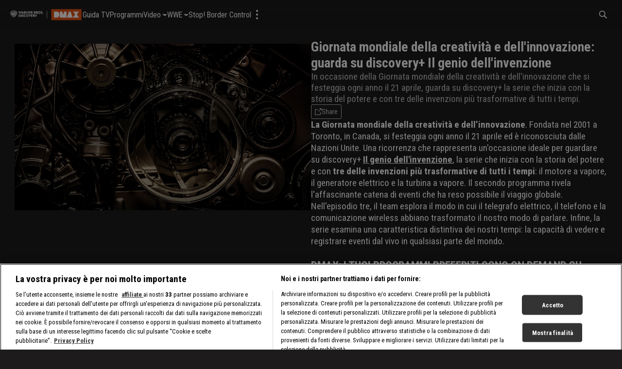

--- FILE ---
content_type: text/html; charset=utf-8
request_url: https://dmax.it/novita/giornata-mondiale-creativita-innovazione
body_size: 2978
content:
<!doctype html><html lang="it"><head><meta charset="utf-8"/><meta name="viewport" content="width=device-width,initial-scale=1,maximum-scale=1,user-scalable=no"/><meta name="theme-color" content="#000000"/><script type='application/ld+json'>{"@context":"http://schema.org","@type":"Organization","url":"https://dmax.it","sameAs":["https://www.instagram.com/dmaxitalia/?hl=it","https://twitter.com/dmaxitalia","https://www.facebook.com/dmaxitalia","https://www.youtube.com/c/DMAXItaliaDiscovery","https://www.tiktok.com/@dmaxitalia"],"name":"Dmax","logo":{"@type":"ImageObject","url":"https://d2v9mhsiek5lbq.cloudfront.net/[base64]","width":135,"height":65}}</script><script type='application/ld+json'>{"@context":"http://schema.org","@type":"WebSite","url":"https://dmax.it","name":"Dmax","potentialAction":{"@type":"SearchAction","target":"https://dmax.it/search/?q={search_term_string}","query-input":"required name=search_term_string"}}</script><script type='application/ld+json'>{"@context":"http://schema.org","@type":"BreadcrumbList","itemListElement":[{"@type":"ListItem","position":1,"name":"Dmax","item":"https://dmax.it/"},{"@type":"ListItem","position":2,"name":"Novità","item":"https://dmax.it/novita"},{"@type":"ListItem","position":3,"name":"Giornata mondiale della creatività e dell'innovazione: guarda su discovery+ Il genio dell'invenzione","item":"https://dmax.it/novita/giornata-mondiale-creativita-innovazione"}]}</script> <link rel="canonical" href="https://dmax.it/novita/giornata-mondiale-creativita-innovazione">
<link rel="image_src" content="https://d2v9mhsiek5lbq.cloudfront.net/[base64]">
<meta name="description" content="Il 21 aprile è la Giornata mondiale della creatività e dell&#39;innovazione: guarda per l&#39;occasione su discovery+ Il genio dell&#39;invenzione.">
<meta name="keywords" content="Giornata mondiale della creatività e dell&#39;innovazione: guarda su discovery+ Il genio dell&#39;invenzione">
<meta name="msapplication-config" content="none">
<meta name="og:type" content="website">
<meta name="title" content="Giornata mondiale della creatività e dell&#39;innovazione: la storia">
<meta name="twitter:card" content="summary_large_image">
<meta name="twitter:description" content="Il 21 aprile è la Giornata mondiale della creatività e dell&#39;innovazione: guarda per l&#39;occasione su discovery+ Il genio dell&#39;invenzione.">
<meta name="twitter:image" content="https://d2v9mhsiek5lbq.cloudfront.net/[base64]">
<meta name="twitter:title" content="Giornata mondiale della creatività e dell&#39;innovazione: la storia">
<meta property="og:description" content="Il 21 aprile è la Giornata mondiale della creatività e dell&#39;innovazione: guarda per l&#39;occasione su discovery+ Il genio dell&#39;invenzione.">
<meta property="og:image" content="https://d2v9mhsiek5lbq.cloudfront.net/[base64]">
<meta property="og:locale" content="it">
<meta property="og:title" content="Giornata mondiale della creatività e dell&#39;innovazione: la storia">
<meta property="og:url" content="https://dmax.it/novita/giornata-mondiale-creativita-innovazione">
<title>Giornata mondiale della creatività e dell'innovazione: la storia</title> <link rel="preconnect" href="https://d2v9mhsiek5lbq.cloudfront.net">
<script>
window.castAdConfig = {
    system: "fw",
    server: "https://5e529.v.fwmrm.net/ad/g/1",
    params: {
        prof: "386345:DiscoverySBS_html5_live_secure_no_vpaid",
        nw: 386345,
        sfid: 16383109,
        csid: "ITALY_VERTICAL_DMAX_DEFAULT",
        flag: "+play-uapl+sltp+emcr+unka+unks+fbad+slcb+nucr+aeti+rema+vicb",
        orig: "https://dmax.it",
        resp: "vmap1",
    },
};
    useGTM = true;
    playbackReady = false;
    playbackReadyMaxRetries = 120;
</script>
<!-- Google Tag Manager -->
<script type="text/javascript" src="https://cdn.hyogaplayer.com/comscore.js"></script>
<script>
    (function(w, d, s, l, i) {
        w[l] = w[l] || [];
        w[l].push({
            'gtm.start': new Date().getTime(),
            event: 'gtm.js'
        });
        var f = d.getElementsByTagName(s)[0],
            j = d.createElement(s),
            dl = l != 'dataLayer' ? '&l=' + l : '';
        j.async = true;
        j.src =
            'https://www.googletagmanager.com/gtm.js?id=' + i + dl;
        f.parentNode.insertBefore(j, f);
    })(window, document, 'script', 'dataLayer', 'GTM-56BRFMX');
</script>
<!-- End Google Tag Manager -->
<meta name="google-site-verification" content="Ooh2Zum3cRrYO34h4vLx5IGQPbu0qtCerAZ5Xz8-Awc"><link rel="icon" type="image/x-icon" href="/static/1.47.0/it/dmaxit/icons/favicon.ico"><link rel="icon" type="image/png" sizes="16x16" href="/static/1.47.0/it/dmaxit/icons/favicon-16x16.png"><link rel="icon" type="image/png" sizes="32x32" href="/static/1.47.0/it/dmaxit/icons/favicon-32x32.png"><link rel="icon" type="image/png" sizes="48x48" href="/static/1.47.0/it/dmaxit/icons/favicon-48x48.png"><link rel="manifest" href="/static/1.47.0/it/dmaxit/icons/manifest.webmanifest"><meta name="mobile-web-app-capable" content="yes"><meta name="theme-color" content="#fff"><meta name="application-name"><link rel="apple-touch-icon" sizes="57x57" href="/static/1.47.0/it/dmaxit/icons/apple-touch-icon-57x57.png"><link rel="apple-touch-icon" sizes="60x60" href="/static/1.47.0/it/dmaxit/icons/apple-touch-icon-60x60.png"><link rel="apple-touch-icon" sizes="72x72" href="/static/1.47.0/it/dmaxit/icons/apple-touch-icon-72x72.png"><link rel="apple-touch-icon" sizes="76x76" href="/static/1.47.0/it/dmaxit/icons/apple-touch-icon-76x76.png"><link rel="apple-touch-icon" sizes="114x114" href="/static/1.47.0/it/dmaxit/icons/apple-touch-icon-114x114.png"><link rel="apple-touch-icon" sizes="120x120" href="/static/1.47.0/it/dmaxit/icons/apple-touch-icon-120x120.png"><link rel="apple-touch-icon" sizes="144x144" href="/static/1.47.0/it/dmaxit/icons/apple-touch-icon-144x144.png"><link rel="apple-touch-icon" sizes="152x152" href="/static/1.47.0/it/dmaxit/icons/apple-touch-icon-152x152.png"><link rel="apple-touch-icon" sizes="167x167" href="/static/1.47.0/it/dmaxit/icons/apple-touch-icon-167x167.png"><link rel="apple-touch-icon" sizes="180x180" href="/static/1.47.0/it/dmaxit/icons/apple-touch-icon-180x180.png"><link rel="apple-touch-icon" sizes="1024x1024" href="/static/1.47.0/it/dmaxit/icons/apple-touch-icon-1024x1024.png"><meta name="apple-mobile-web-app-capable" content="yes"><meta name="apple-mobile-web-app-status-bar-style" content="black-translucent"><meta name="apple-mobile-web-app-title"><link rel="apple-touch-startup-image" media="(device-width: 320px) and (device-height: 568px) and (-webkit-device-pixel-ratio: 2) and (orientation: portrait)" href="/static/1.47.0/it/dmaxit/icons/apple-touch-startup-image-640x1136.png"><link rel="apple-touch-startup-image" media="(device-width: 320px) and (device-height: 568px) and (-webkit-device-pixel-ratio: 2) and (orientation: landscape)" href="/static/1.47.0/it/dmaxit/icons/apple-touch-startup-image-1136x640.png"><link rel="apple-touch-startup-image" media="(device-width: 375px) and (device-height: 667px) and (-webkit-device-pixel-ratio: 2) and (orientation: portrait)" href="/static/1.47.0/it/dmaxit/icons/apple-touch-startup-image-750x1334.png"><link rel="apple-touch-startup-image" media="(device-width: 375px) and (device-height: 667px) and (-webkit-device-pixel-ratio: 2) and (orientation: landscape)" href="/static/1.47.0/it/dmaxit/icons/apple-touch-startup-image-1334x750.png"><link rel="apple-touch-startup-image" media="(device-width: 375px) and (device-height: 812px) and (-webkit-device-pixel-ratio: 3) and (orientation: portrait)" href="/static/1.47.0/it/dmaxit/icons/apple-touch-startup-image-1125x2436.png"><link rel="apple-touch-startup-image" media="(device-width: 375px) and (device-height: 812px) and (-webkit-device-pixel-ratio: 3) and (orientation: landscape)" href="/static/1.47.0/it/dmaxit/icons/apple-touch-startup-image-2436x1125.png"><link rel="apple-touch-startup-image" media="(device-width: 390px) and (device-height: 844px) and (-webkit-device-pixel-ratio: 3) and (orientation: portrait)" href="/static/1.47.0/it/dmaxit/icons/apple-touch-startup-image-1170x2532.png"><link rel="apple-touch-startup-image" media="(device-width: 390px) and (device-height: 844px) and (-webkit-device-pixel-ratio: 3) and (orientation: landscape)" href="/static/1.47.0/it/dmaxit/icons/apple-touch-startup-image-2532x1170.png"><link rel="apple-touch-startup-image" media="(device-width: 393px) and (device-height: 852px) and (-webkit-device-pixel-ratio: 3) and (orientation: portrait)" href="/static/1.47.0/it/dmaxit/icons/apple-touch-startup-image-1179x2556.png"><link rel="apple-touch-startup-image" media="(device-width: 393px) and (device-height: 852px) and (-webkit-device-pixel-ratio: 3) and (orientation: landscape)" href="/static/1.47.0/it/dmaxit/icons/apple-touch-startup-image-2556x1179.png"><link rel="apple-touch-startup-image" media="(device-width: 414px) and (device-height: 896px) and (-webkit-device-pixel-ratio: 2) and (orientation: portrait)" href="/static/1.47.0/it/dmaxit/icons/apple-touch-startup-image-828x1792.png"><link rel="apple-touch-startup-image" media="(device-width: 414px) and (device-height: 896px) and (-webkit-device-pixel-ratio: 2) and (orientation: landscape)" href="/static/1.47.0/it/dmaxit/icons/apple-touch-startup-image-1792x828.png"><link rel="apple-touch-startup-image" media="(device-width: 414px) and (device-height: 896px) and (-webkit-device-pixel-ratio: 3) and (orientation: portrait)" href="/static/1.47.0/it/dmaxit/icons/apple-touch-startup-image-1242x2688.png"><link rel="apple-touch-startup-image" media="(device-width: 414px) and (device-height: 896px) and (-webkit-device-pixel-ratio: 3) and (orientation: landscape)" href="/static/1.47.0/it/dmaxit/icons/apple-touch-startup-image-2688x1242.png"><link rel="apple-touch-startup-image" media="(device-width: 414px) and (device-height: 736px) and (-webkit-device-pixel-ratio: 3) and (orientation: portrait)" href="/static/1.47.0/it/dmaxit/icons/apple-touch-startup-image-1242x2208.png"><link rel="apple-touch-startup-image" media="(device-width: 414px) and (device-height: 736px) and (-webkit-device-pixel-ratio: 3) and (orientation: landscape)" href="/static/1.47.0/it/dmaxit/icons/apple-touch-startup-image-2208x1242.png"><link rel="apple-touch-startup-image" media="(device-width: 428px) and (device-height: 926px) and (-webkit-device-pixel-ratio: 3) and (orientation: portrait)" href="/static/1.47.0/it/dmaxit/icons/apple-touch-startup-image-1284x2778.png"><link rel="apple-touch-startup-image" media="(device-width: 428px) and (device-height: 926px) and (-webkit-device-pixel-ratio: 3) and (orientation: landscape)" href="/static/1.47.0/it/dmaxit/icons/apple-touch-startup-image-2778x1284.png"><link rel="apple-touch-startup-image" media="(device-width: 430px) and (device-height: 932px) and (-webkit-device-pixel-ratio: 3) and (orientation: portrait)" href="/static/1.47.0/it/dmaxit/icons/apple-touch-startup-image-1290x2796.png"><link rel="apple-touch-startup-image" media="(device-width: 430px) and (device-height: 932px) and (-webkit-device-pixel-ratio: 3) and (orientation: landscape)" href="/static/1.47.0/it/dmaxit/icons/apple-touch-startup-image-2796x1290.png"><link rel="apple-touch-startup-image" media="(device-width: 744px) and (device-height: 1133px) and (-webkit-device-pixel-ratio: 2) and (orientation: portrait)" href="/static/1.47.0/it/dmaxit/icons/apple-touch-startup-image-1488x2266.png"><link rel="apple-touch-startup-image" media="(device-width: 744px) and (device-height: 1133px) and (-webkit-device-pixel-ratio: 2) and (orientation: landscape)" href="/static/1.47.0/it/dmaxit/icons/apple-touch-startup-image-2266x1488.png"><link rel="apple-touch-startup-image" media="(device-width: 768px) and (device-height: 1024px) and (-webkit-device-pixel-ratio: 2) and (orientation: portrait)" href="/static/1.47.0/it/dmaxit/icons/apple-touch-startup-image-1536x2048.png"><link rel="apple-touch-startup-image" media="(device-width: 768px) and (device-height: 1024px) and (-webkit-device-pixel-ratio: 2) and (orientation: landscape)" href="/static/1.47.0/it/dmaxit/icons/apple-touch-startup-image-2048x1536.png"><link rel="apple-touch-startup-image" media="(device-width: 810px) and (device-height: 1080px) and (-webkit-device-pixel-ratio: 2) and (orientation: portrait)" href="/static/1.47.0/it/dmaxit/icons/apple-touch-startup-image-1620x2160.png"><link rel="apple-touch-startup-image" media="(device-width: 810px) and (device-height: 1080px) and (-webkit-device-pixel-ratio: 2) and (orientation: landscape)" href="/static/1.47.0/it/dmaxit/icons/apple-touch-startup-image-2160x1620.png"><link rel="apple-touch-startup-image" media="(device-width: 820px) and (device-height: 1080px) and (-webkit-device-pixel-ratio: 2) and (orientation: portrait)" href="/static/1.47.0/it/dmaxit/icons/apple-touch-startup-image-1640x2160.png"><link rel="apple-touch-startup-image" media="(device-width: 820px) and (device-height: 1080px) and (-webkit-device-pixel-ratio: 2) and (orientation: landscape)" href="/static/1.47.0/it/dmaxit/icons/apple-touch-startup-image-2160x1640.png"><link rel="apple-touch-startup-image" media="(device-width: 834px) and (device-height: 1194px) and (-webkit-device-pixel-ratio: 2) and (orientation: portrait)" href="/static/1.47.0/it/dmaxit/icons/apple-touch-startup-image-1668x2388.png"><link rel="apple-touch-startup-image" media="(device-width: 834px) and (device-height: 1194px) and (-webkit-device-pixel-ratio: 2) and (orientation: landscape)" href="/static/1.47.0/it/dmaxit/icons/apple-touch-startup-image-2388x1668.png"><link rel="apple-touch-startup-image" media="(device-width: 834px) and (device-height: 1112px) and (-webkit-device-pixel-ratio: 2) and (orientation: portrait)" href="/static/1.47.0/it/dmaxit/icons/apple-touch-startup-image-1668x2224.png"><link rel="apple-touch-startup-image" media="(device-width: 834px) and (device-height: 1112px) and (-webkit-device-pixel-ratio: 2) and (orientation: landscape)" href="/static/1.47.0/it/dmaxit/icons/apple-touch-startup-image-2224x1668.png"><link rel="apple-touch-startup-image" media="(device-width: 1024px) and (device-height: 1366px) and (-webkit-device-pixel-ratio: 2) and (orientation: portrait)" href="/static/1.47.0/it/dmaxit/icons/apple-touch-startup-image-2048x2732.png"><link rel="apple-touch-startup-image" media="(device-width: 1024px) and (device-height: 1366px) and (-webkit-device-pixel-ratio: 2) and (orientation: landscape)" href="/static/1.47.0/it/dmaxit/icons/apple-touch-startup-image-2732x2048.png"><meta name="msapplication-TileColor" content="#fff"><meta name="msapplication-TileImage" content="/static/1.47.0/it/dmaxit/icons/mstile-144x144.png"><meta name="msapplication-config" content="/static/1.47.0/it/dmaxit/icons/browserconfig.xml"><script defer="defer" src="/static/1.47.0/it/dmaxit/index.min.js"></script><link href="/static/1.47.0/it/dmaxit/style.min.css" rel="stylesheet"></head><body><noscript>You need to enable JavaScript to run this app.</noscript><div id="root"></div><script>
    // Hyoga Player Video Trackers
    window.eventsVideoTrackers = [{
            name: "Google Analytics",
            class: "GoogleAnalytics",
            events: [
                'sourceloaded',
                'play',
                'pause',
                'seeked',
                'ended',
                'timeupdate',
                'ads-pod-started',
                'ads-pod-ended',
                'ads-ad-started',
                'ads-ad-ended',
                'ads-click'
                /*'ads-load',
                'ads-request-success',
                'ads-request-error',
                'ads-no-preroll',
                'ads-has-preroll',
                'ads-playprerolls',
                'ads-endedprerolls',
                'ads-no-midroll',
                'ads-has-midroll',
                'ads-playmidrolls',
                'ads-endedmidrolls',
                'ads-no-postroll',
                'ads-has-postroll',
                'ads-playpostrolls',
                'ads-endedpostrolls',
                'ads-first-quartile',
                'ads-midpoint',
                'ads-third-quartile',
                'ads-mute' */
            ]
        },
        {
            name: "Auditel Analytics",
            class: "ComscoreAnalytics",
            events: [
                'sourceloaded',
                'pause',
                'seeking',
                'seeked',
                'waiting',
                'playing',
                'ended',
                'timeupdate',
                'ads-ad-started',
                'ads-play',
                'ads-pause',
                'ads-ad-ended',
                'ads-click',
                'ads-pod-started',
                'ads-pod-ended'
            ]
        },
        {
            name: "Enhanced",
            class: "EnhancedAnalytics",
            events: [
                'sourceloaded',
                'play',
                'play-request',
                'pause',
                'seeking',
                'seeked',
                'ended',
                'dispose',
                'ads-pod-started',
                'ads-pod-ended',
                'ads-ad-started',
                'ads-first-quartile',
                'ads-midpoint',
                'ads-third-quartile',
                'ads-ad-ended',
                'ads-click',
                'ads-play',
                'ads-pause'
            ]
        }

    ];
</script>
<!-- Google Tag Manager (noscript) -->
<noscript><iframe src="https://www.googletagmanager.com/ns.html?id=GTM-56BRFMX" height="0" width="0" style="display:none;visibility:hidden"></iframe></noscript>
<!-- End Google Tag Manager (noscript) --></body></html>

--- FILE ---
content_type: text/javascript
request_url: https://dmax.it/static/1.47.0/it/dmaxit/index.min.js
body_size: 89641
content:
/*! For license information please see index.min.js.LICENSE.txt */
(()=>{var e,t,n={43(e,t,n){"use strict";n.d(t,{A:()=>a});var r=n(2603);const a=function(e){var t=arguments.length>1&&void 0!==arguments[1]&&arguments[1],n=(0,r.xM)().getTranslations().items[e]||(t?"":e);return e.indexOf("ROUTE_")>-1&&n.toLowerCase()||n}},296(e,t,n){"use strict";n.d(t,{A:()=>a});var r=n(7800);function a(e,t){return function(e){if(Array.isArray(e))return e}(e)||function(e,t){var n=null==e?null:"undefined"!=typeof Symbol&&e[Symbol.iterator]||e["@@iterator"];if(null!=n){var r,a,o,i,l=[],c=!0,u=!1;try{if(o=(n=n.call(e)).next,0===t){if(Object(n)!==n)return;c=!1}else for(;!(c=(r=o.call(n)).done)&&(l.push(r.value),l.length!==t);c=!0);}catch(e){u=!0,a=e}finally{try{if(!c&&null!=n.return&&(i=n.return(),Object(i)!==i))return}finally{if(u)throw a}}return l}}(e,t)||(0,r.A)(e,t)||function(){throw new TypeError("Invalid attempt to destructure non-iterable instance.\nIn order to be iterable, non-array objects must have a [Symbol.iterator]() method.")}()}},467(e,t,n){"use strict";function r(e,t,n,r,a,o,i){try{var l=e[o](i),c=l.value}catch(e){return void n(e)}l.done?t(c):Promise.resolve(c).then(r,a)}function a(e){return function(){var t=this,n=arguments;return new Promise(function(a,o){var i=e.apply(t,n);function l(e){r(i,a,o,l,c,"next",e)}function c(e){r(i,a,o,l,c,"throw",e)}l(void 0)})}}n.d(t,{A:()=>a})},579(e,t,n){var r=n(3738).default;e.exports=function(e){if(null!=e){var t=e["function"==typeof Symbol&&Symbol.iterator||"@@iterator"],n=0;if(t)return t.call(e);if("function"==typeof e.next)return e;if(!isNaN(e.length))return{next:function(){return e&&n>=e.length&&(e=void 0),{value:e&&e[n++],done:!e}}}}throw new TypeError(r(e)+" is not iterable")},e.exports.__esModule=!0,e.exports.default=e.exports},612(e,t,n){"use strict";n.d(t,{A:()=>r});const r=n.p+"images/20772d433facd732b97a81c1f90b1de5.png"},636(e,t,n){"use strict";n.d(t,{If:()=>r,bh:()=>c,em:()=>p,sR:()=>u,vS:()=>l});var r,a=n(467),o=n(4756),i=n.n(o),l="aurora",c="2",u=function(e,t){switch(e){case"aurora":switch(t){case"stage":return"https://stage-public.aurora.enhanced.live/site/";case"production":return"https://public.aurora.enhanced.live/site/"}break;case"loma":switch(t){case"stage":return"https://".concat("it","-stage.api.loma-cms.com/feloma/");case"production":return"https://".concat("it","-api.loma-cms.com/feloma/")}}}(l,"production");r="loma"===l?"?environment=".concat("dmaxit","&v=").concat(c):"?include=default&filter[environment]=".concat("dmaxit","&v=").concat(c);var s={configurations:"".concat(u,"configurations/").concat(r),search:"".concat(u,"search/page/").concat(r),sitemap:"".concat(u,"sitemap/").concat(r),page:"".concat(u,"page/{path}").concat(r),videos:"".concat(u,"videos/{path}").concat(r)};function f(e){return d.apply(this,arguments)}function d(){return(d=(0,a.A)(i().mark(function e(t){var n,r,a,o;return i().wrap(function(e){for(;;)switch(e.prev=e.next){case 0:if(n=void 0,r=void 0,void 0!==window.configCachedFlow){e.next=3;break}return window.configCachedFlow=!0,a=encodeURIComponent(btoa(t)),e.next=1,fetch("/cached/".concat(a));case 1:if(!(n=e.sent).ok){e.next=3;break}return e.next=2,n.json();case 2:o=e.sent,r=o.data;case 3:if(r){e.next=6;break}return e.next=4,fetch(t);case 4:return n=e.sent,e.next=5,n.json();case 5:r=e.sent;case 6:return e.abrupt("return",r||null);case 7:case"end":return e.stop()}},e)}))).apply(this,arguments)}var p=function(){var e=(0,a.A)(i().mark(function e(){var t;return i().wrap(function(e){for(;;)switch(e.prev=e.next){case 0:return e.next=1,f(s.configurations);case 1:t=e.sent,window.localStorage.setItem("config_loma_services",JSON.stringify(t));case 2:case"end":return e.stop()}},e)}));return function(){return e.apply(this,arguments)}}()},748(e,t,n){"use strict";n.d(t,{A:()=>r});const r=n.p+"images/e22e214a519640b2f83ee0f49da0c751.png"},816(e,t,n){"use strict";n.d(t,{A:()=>a});var r=n(2284);function a(e){var t=function(e){if("object"!=(0,r.A)(e)||!e)return e;var t=e[Symbol.toPrimitive];if(void 0!==t){var n=t.call(e,"string");if("object"!=(0,r.A)(n))return n;throw new TypeError("@@toPrimitive must return a primitive value.")}return String(e)}(e);return"symbol"==(0,r.A)(t)?t:t+""}},887(e,t,n){var r=n(6993),a=n(1791);e.exports=function(e,t,n,o,i){return new a(r().w(e,t,n,o),i||Promise)},e.exports.__esModule=!0,e.exports.default=e.exports},924(e,t,n){"use strict";n.d(t,{E$:()=>l,Ej:()=>h,KA:()=>f,N0:()=>g,OS:()=>o,TO:()=>m,Ti:()=>p,US:()=>s,Zy:()=>c,it:()=>v,li:()=>u,ny:()=>d,ud:()=>i});var r=n(6540),a=n(43),o=function(){var e=(0,a.A)("THUMBNAIL_IS_PLAYING");return r.createElement("svg",{width:"172",height:"134",viewBox:"0 0 172 134",fill:"none",xmlns:"http://www.w3.org/2000/svg"},r.createElement("path",{className:"bar bar-1",d:"M126 6L126 86",stroke:"#f9f9f9",strokeWidth:"10",strokeLinecap:"round"}),r.createElement("path",{className:"bar bar-2",d:"M106 6L106 86",stroke:"#f9f9f9",strokeWidth:"10",strokeLinecap:"round"}),r.createElement("path",{className:"bar bar-3",d:"M146 6L146 86",stroke:"#f9f9f9",strokeWidth:"10",strokeLinecap:"round"}),r.createElement("path",{className:"bar bar-4",d:"M166 6L166 86",stroke:"#f9f9f9",strokeWidth:"10",strokeLinecap:"round"}),r.createElement("path",{className:"bar bar-5",d:"M86 6V86",stroke:"#f9f9f9",strokeWidth:"10",strokeLinecap:"round"}),r.createElement("path",{className:"bar bar-6",d:"M6 6L6 86",stroke:"#f9f9f9",strokeWidth:"10",strokeLinecap:"round"}),r.createElement("path",{className:"bar bar-7",d:"M26 6L26 86",stroke:"#f9f9f9",strokeWidth:"10",strokeLinecap:"round"}),r.createElement("path",{className:"bar bar-8",d:"M46 6L46 86",stroke:"#f9f9f9",strokeWidth:"10",strokeLinecap:"round"}),r.createElement("path",{className:"bar bar-9",d:"M66 6L66 86",stroke:"#f9f9f9",strokeWidth:"10",strokeLinecap:"round"}),r.createElement("text",{fill:"#f9f9f9",xmlSpace:"preserve",transform:"translate(100)",fontSize:"18",fontWeight:"800",letterSpacing:"0em"},r.createElement("tspan",{x:"-10",textAnchor:"middle",y:"128.325"},e)))},i=function(e){var t=e.classIcon,n=e.fill,a=void 0===n?"#ffffff":n,o=t||"";return r.createElement("svg",{className:o,width:"200px",height:"200px",viewBox:"0 0 200 200",version:"1.1",xmlns:"http://www.w3.org/2000/svg",xmlnsXlink:"http://www.w3.org/1999/xlink"},r.createElement("g",{stroke:"none",strokeWidth:"1",fill:"none",fillRule:"evenodd"},r.createElement("g",{transform:"translate(24.494728, 0.116954)",fill:a},r.createElement("path",{d:"M171.207414,107.450034 L12.9050814,198.845928 C8.79014459,201.221688 3.52839527,199.811806 1.15263538,195.69687 C0.397530404,194.388989 0,192.905386 0,191.395176 L0,8.60338762 C0,3.85186784 3.85186784,0 8.60338762,0 C10.1135976,0 11.5972012,0.397530404 12.9050814,1.15263538 L171.207414,92.5485295 C175.32235,94.9242894 176.732232,100.186039 174.356472,104.300976 C173.601367,105.608856 172.515294,106.694929 171.207414,107.450034 Z"}))),"x")},l=function(e){var t=e.classIcon,n=e.fill,a=void 0===n?"#ffffff":n;return r.createElement("svg",{className:t,width:"108px",height:"180px",viewBox:"0 0 108 180",version:"1.1",xmlns:"http://www.w3.org/2000/svg",xmlnsXlink:"http://www.w3.org/1999/xlink"},r.createElement("g",{id:"Page-1",stroke:"none",strokeWidth:"1",fill:"none",fillRule:"evenodd"},r.createElement("g",{id:"pause-LOMA-02",transform:"translate(-46.000000, -10.000000)",fill:a},r.createElement("g",{id:"Group",transform:"translate(46.000000, 10.000000)"},r.createElement("rect",{id:"Rectangle",x:"0",y:"0",width:"36",height:"180",rx:"16"}),r.createElement("rect",{id:"Rectangle",x:"72",y:"0",width:"36",height:"180",rx:"16"})))))},c=function(e){var t=e.classIcon;return r.createElement("svg",{className:t,width:"200px",height:"200px",viewBox:"0 0 200 200",version:"1.1",xmlns:"http://www.w3.org/2000/svg",xmlnsXlink:"http://www.w3.org/1999/xlink"},r.createElement("g",{id:"dot-50",stroke:"none",strokeWidth:"1",fillRule:"evenodd"},r.createElement("circle",{id:"Oval",cx:"100",cy:"100",r:"75"})))},u=function(e){var t=e.classIcon;return r.createElement("svg",{className:t,width:"200px",height:"200px",viewBox:"0 0 200 200",version:"1.1",xmlns:"http://www.w3.org/2000/svg",xmlnsXlink:"http://www.w3.org/1999/xlink"},r.createElement("g",{stroke:"none",strokeWidth:"1",fill:"none",fillRule:"evenodd"},r.createElement("g",{fill:"none",fillRule:"nonzero"},r.createElement("g",null,r.createElement("path",{d:"M85.5022192,29 C90.6763021,29 94.8715045,33.1950935 94.8715045,38.3690421 C94.8715045,43.5429907 90.6763021,47.7380841 85.5022192,47.7380841 L18.7385705,47.7380841 L18.7385705,181.257477 L152.261429,181.257477 L152.261429,114.5 C152.261429,109.326051 156.456631,105.130958 161.630714,105.130958 C166.804797,105.130958 171,109.326051 171,114.5 L171,190.630958 C171.002219,195.802687 166.807016,200 161.632934,200 L9.36928524,200 C4.19520235,200 0,195.804907 0,190.630958 L0,38.3690421 C0,33.1950935 4.19520235,29 9.36928524,29 L85.5022192,29 Z M190.621988,0 C191.603434,0 192.562725,0.139578164 193.497646,0.445320808 C193.754639,0.538372917 194.011631,0.631425027 194.268624,0.748847926 C194.503462,0.841900035 194.736084,0.934952145 194.970922,1.07674583 C195.252285,1.216324 195.509277,1.35811769 195.76627,1.54422191 C196.023262,1.70817086 196.280255,1.89427508 196.537247,2.10475009 C196.772085,2.29085431 197.004708,2.50132932 197.239546,2.73617512 C197.450014,2.94665012 197.660482,3.18149592 197.87095,3.4141262 C198.502354,4.20950018 199.016339,5.07355548 199.366381,6.00850762 C199.45943,6.24335342 199.552479,6.47598369 199.601218,6.6864587 C199.858211,7.57488479 200,8.46331088 200,9.35173697 L200,57.7277561 C200,62.8722084 195.79064,67.0794931 190.648574,67.0794931 C185.482138,67.0794931 181.297148,62.8699929 181.297148,57.7277561 L181.297148,31.9146579 L115.970091,97.2638249 C114.146774,99.0872031 111.738577,100 109.352534,100 C106.944337,100 104.56051,99.0872031 102.734976,97.2638249 C99.0883412,93.5926976 99.0883412,87.6772421 102.734976,84.0304856 L168.059817,18.7034739 L142.271947,18.7034739 C137.105511,18.7034739 132.920521,14.5183446 132.920521,9.35173697 C132.920521,4.18512939 137.105511,0 142.271947,0 L190.621988,0 Z",id:"Combined-Shape"})))))},s=function(e){var t=e.classIcon;return r.createElement("svg",{className:t,width:"184px",height:"184px",viewBox:"0 0 184 184",version:"1.1",xmlns:"http://www.w3.org/2000/svg",xmlnsXlink:"http://www.w3.org/1999/xlink"},r.createElement("g",{stroke:"none",strokeWidth:"1",fill:"none",fillRule:"evenodd"},r.createElement("g",{transform:"translate(-8.000000, -8.000000)",fill:"#000000"},r.createElement("g",{transform:"translate(8.096934, 8.096934)"},r.createElement("path",{d:"M180.291414,3.51471863 C184.977705,8.20101013 184.977705,15.7989899 180.291414,20.4852814 L108.874,91.903 L180.291414,163.320851 C184.977705,168.007143 184.977705,175.605122 180.291414,180.291414 C175.605122,184.977705 168.007143,184.977705 163.320851,180.291414 L91.903,108.874 L20.4852814,180.291414 C15.7989899,184.977705 8.20101013,184.977705 3.51471863,180.291414 C-1.17157288,175.605122 -1.17157288,168.007143 3.51471863,163.320851 L74.932,91.903 L3.51471863,20.4852814 C-1.17157288,15.7989899 -1.17157288,8.20101013 3.51471863,3.51471863 C8.20101013,-1.17157288 15.7989899,-1.17157288 20.4852814,3.51471863 L91.903,74.932 L163.320851,3.51471863 C168.007143,-1.17157288 175.605122,-1.17157288 180.291414,3.51471863 Z",id:"Combined-Shape"})))))},f=function(e){e.classIcon;var t=(0,a.A)("CAST_MINI_LABEL");return r.createElement("svg",{x:"0px",y:"0px",width:"100%",height:"100%",viewBox:"0 0 24 24"},r.createElement("g",null,r.createElement("path",{id:"cast_caf_icon_arch0",className:"cast_caf_state_d",fill:"#f9f9f9",d:"M1,18 L1,21 L4,21 C4,19.3 2.66,18 1,18 L1,18 Z"}),r.createElement("path",{id:"cast_caf_icon_arch1",className:"cast_caf_state_d",fill:"#f9f9f9",d:"M1,14 L1,16 C3.76,16 6,18.2 6,21 L8,21 C8,17.13 4.87,14 1,14 L1,14 Z"}),r.createElement("path",{id:"cast_caf_icon_arch2",className:"cast_caf_state_d",fill:"#f9f9f9",d:"M1,10 L1,12 C5.97,12 10,16.0 10,21 L12,21 C12,14.92 7.07,10 1,10 L1,10 Z"}),r.createElement("path",{id:"cast_caf_icon_box",className:"cast_caf_state_d",fill:"#f9f9f9",d:"M21,3 L3,3 C1.9,3 1,3.9 1,5 L1,8 L3,8 L3,5 L21,5 L21,19 L14,19 L14,21 L21,21 C22.1,21 23,20.1 23,19 L23,5 C23,3.9 22.1,3 21,3 L21,3 Z"}),r.createElement("path",{id:"cast_caf_icon_boxfill",className:"cast_caf_state_h",fill:"#f9f9f9",d:"M5,7 L5,8.63 C8,8.6 13.37,14 13.37,17 L19,17 L19,7 Z"})),r.createElement("text",{fill:"#f9f9f9",xmlSpace:"preserve",transform:"translate(100)",fontSize:"18",fontWeight:"800",letterSpacing:"0em"},r.createElement("tspan",{x:"-10",textAnchor:"middle",y:"128.325"},t)))},d=function(e){var t=e.classIcon;return r.createElement("svg",{className:t,width:"200px",height:"200px",viewBox:"0 0 200 200",version:"1.1",xmlns:"http://www.w3.org/2000/svg",xmlnsXlink:"http://www.w3.org/1999/xlink"},r.createElement("g",{stroke:"none",strokeWidth:"1",fill:"none",fillRule:"evenodd"},r.createElement("path",{d:"M100,20 C121.21733,20.0190294 141.553804,28.453841 156.549857,43.4498943 C171.546256,58.4446281 179.981417,78.7827073 180,100 C180,121.097616 171.670735,141.33019 156.835502,156.296921 C153.821726,136.461394 144.956486,119.82782 130.239946,110.397347 C129.298928,109.773176 128.201072,109.929219 127.41689,110.553389 C119.575067,116.326966 110.008043,119.603862 99.5,119.603862 C88.9919571,119.603862 79.424933,116.170924 71.5831099,110.553389 C70.7989276,109.929219 69.5442359,109.929219 68.7600536,110.397347 C54.2624743,119.687509 45.443373,135.968023 42.3027497,155.413172 C28.0059885,140.53781 20,120.68419 20,100 C20,78.776366 28.4290653,58.4281395 43.4310304,43.4354514 C58.4259822,28.4295578 78.7759012,20 100,20 Z M99,37 C79.6700338,37 64,52.6700338 64,72 C64,91.3299662 79.6700338,107 99,107 C118.329966,107 134,91.3299662 134,72 C134,52.6700338 118.329966,37 99,37 Z",fill:"#ffffff",fillRule:"nonzero"})))},p=function(e){var t=e.classIcon;return r.createElement("svg",{className:t,width:"202px",height:"116px",viewBox:"0 0 202 116",version:"1.1",xmlns:"http://www.w3.org/2000/svg",xmlnsXlink:"http://www.w3.org/1999/xlink"},r.createElement("g",{stroke:"none",strokeWidth:"1",fill:"none",fillRule:"evenodd"},r.createElement("g",{id:"rev-+-value",transform:"translate(2.000000, -42.000000)",fill:"#FFFFFF"},r.createElement("g",{transform:"translate(0.000000, 42.000000)"},r.createElement("g",{transform:"translate(-1.091554, 6.293797)"},r.createElement("path",{d:"M66.7245626,-1.54543045e-14 C66.2141087,-1.54543045e-14 65.7179037,0.168349188 65.3128327,0.478962544 L0.908388186,49.8650707 C-0.108388725,50.6447476 -0.300596301,52.1010611 0.47908055,53.117838 C0.602759818,53.2791282 0.747097999,53.4234663 0.908388186,53.5471456 L65.3128327,102.933254 C66.3296096,103.712931 67.7859232,103.520723 68.5656,102.503946 C68.8762134,102.098875 69.0445626,101.60267 69.0445626,101.092216 L69.0449337,68.95156 L113.359824,102.933254 C114.376601,103.712931 115.832914,103.520723 116.612591,102.503946 C116.923204,102.098875 117.091554,101.60267 117.091554,101.092216 L117.091554,2.32 C117.091554,1.03869938 116.052854,-1.54543045e-14 114.771554,-1.54543045e-14 C114.2611,-1.54543045e-14 113.764895,0.168349188 113.359824,0.478962544 L69.0449337,34.46012 L69.0445626,2.32 C69.0445626,1.03869938 68.0058632,-1.54543045e-14 66.7245626,-1.54543045e-14 Z",id:"Path"})),r.createElement("path",{d:"M158.4,79.2 L158.4,36 L144,36 L144,40.4452174 L152.489083,40.4452174 L152.489083,79.2 L158.4,79.2 Z M184.340249,80 C192.323651,80 200,74.8603989 200,65.3960114 C200,55.9316239 192.446473,51.2307692 185.568465,51.2307692 C183.234855,51.2307692 181.208299,51.6068376 179.550207,52.3589744 L181.760996,40.8888889 L198.771784,40.8888889 L198.771784,36 L177.462241,36 L173.777593,56.3076923 L176.786722,58.1253561 C178.444813,56.6210826 181.515353,55.8062678 184.278838,55.8062678 C189.13029,55.8062678 194.104564,58.8148148 194.104564,65.3960114 C194.104564,71.977208 189.06888,74.985755 184.278838,74.985755 C179.550207,74.985755 175.558506,72.4159544 173.716183,69.2193732 L170.4,72.7293447 C171.93527,75.4871795 176.356846,80 184.340249,80 Z",id:"15",fillRule:"nonzero"})))))},m=function(e){var t=e.classIcon;return r.createElement("svg",{className:t,width:"200px",height:"200px",viewBox:"0 0 200 200",version:"1.1",xmlns:"http://www.w3.org/2000/svg",xmlnsXlink:"http://www.w3.org/1999/xlink"},r.createElement("g",{id:"more-vertical",stroke:"none",strokeWidth:"1",fill:"none",fillRule:"evenodd"},r.createElement("g",{id:"Group",transform:"translate(100.001905, 100.001905) rotate(90.000000) translate(-100.001905, -100.001905) translate(20.000000, 83.334603)",fill:"currentColor"},r.createElement("circle",{id:"Oval-Copy-5",cx:"143.336508",cy:"16.6673015",r:"16.6673015"}),r.createElement("circle",{id:"Oval-Copy-4",cx:"80.0019046",cy:"16.6673015",r:"16.6673015"}),r.createElement("circle",{id:"Oval-Copy-3",cx:"16.6673015",cy:"16.6673015",r:"16.6673015"}))))},h=function(e){var t=e.classIcon;return r.createElement("svg",{className:t,width:"202px",height:"116px",viewBox:"0 0 202 116",version:"1.1",xmlns:"http://www.w3.org/2000/svg",xmlnsXlink:"http://www.w3.org/1999/xlink"},r.createElement("g",{stroke:"none",strokeWidth:"1",fill:"none",fillRule:"evenodd"},r.createElement("g",{id:"ffw-+-value",transform:"translate(0.000000, -42.000000)",fill:"#FFFFFF"},r.createElement("g",{transform:"translate(0.000000, 42.000000)"},r.createElement("g",{transform:"translate(84.000000, 0.000000)",id:"rev-copy"},r.createElement("g",{transform:"translate(58.000000, 58.000000) scale(-1, 1) translate(-58.000000, -58.000000) "},r.createElement("g",{transform:"translate(-1.091554, 6.293797)"},r.createElement("path",{d:"M66.7245626,-1.54543045e-14 C66.2141087,-1.54543045e-14 65.7179037,0.168349188 65.3128327,0.478962544 L0.908388186,49.8650707 C-0.108388725,50.6447476 -0.300596301,52.1010611 0.47908055,53.117838 C0.602759818,53.2791282 0.747097999,53.4234663 0.908388186,53.5471456 L65.3128327,102.933254 C66.3296096,103.712931 67.7859232,103.520723 68.5656,102.503946 C68.8762134,102.098875 69.0445626,101.60267 69.0445626,101.092216 L69.0449337,68.95156 L113.359824,102.933254 C114.376601,103.712931 115.832914,103.520723 116.612591,102.503946 C116.923204,102.098875 117.091554,101.60267 117.091554,101.092216 L117.091554,2.32 C117.091554,1.03869938 116.052854,-1.54543045e-14 114.771554,-1.54543045e-14 C114.2611,-1.54543045e-14 113.764895,0.168349188 113.359824,0.478962544 L69.0449337,34.46012 L69.0445626,2.32 C69.0445626,1.03869938 68.0058632,-1.54543045e-14 66.7245626,-1.54543045e-14 Z",id:"Path"})))),r.createElement("path",{d:"M14.4,79.2 L14.4,36 L0,36 L0,40.4452174 L8.48908297,40.4452174 L8.48908297,79.2 L14.4,79.2 Z M40.340249,80 C48.3236515,80 56,74.8603989 56,65.3960114 C56,55.9316239 48.446473,51.2307692 41.5684647,51.2307692 C39.2348548,51.2307692 37.2082988,51.6068376 35.5502075,52.3589744 L37.7609959,40.8888889 L54.7717842,40.8888889 L54.7717842,36 L33.4622407,36 L29.7775934,56.3076923 L32.786722,58.1253561 C34.4448133,56.6210826 37.5153527,55.8062678 40.2788382,55.8062678 C45.1302905,55.8062678 50.1045643,58.8148148 50.1045643,65.3960114 C50.1045643,71.977208 45.0688797,74.985755 40.2788382,74.985755 C35.5502075,74.985755 31.5585062,72.4159544 29.7161826,69.2193732 L26.4,72.7293447 C27.9352697,75.4871795 32.3568465,80 40.340249,80 Z",id:"15",fillRule:"nonzero"})))))},v=function(){return r.createElement("svg",{viewBox:"0 0 200 200",version:"1.1",xmlns:"http://www.w3.org/2000/svg",xmlnsXlink:"http://www.w3.org/1999/xlink"},r.createElement("g",{id:"audio-2",stroke:"none",strokeWidth:"1",fill:"none",fillRule:"evenodd"},r.createElement("path",{d:"M12,86.725 L12,113.05 C12,121.0029 18.4470996,127.45 26.4,127.45 L39,127.45 L39,127.45 L65.6948629,156.814349 C71.0445627,162.699019 80.1518185,163.132698 86.0364882,157.782998 C89.0385195,155.053879 90.75,151.184989 90.75,147.127861 L90.75,52.587367 C90.75,44.6344666 84.3029004,38.187367 76.35,38.187367 C72.2982924,38.187367 68.4340527,39.8942936 65.70534,42.8893665 L38.8875,72.325 L38.8875,72.325 L26.4,72.325 C18.4470996,72.325 12,78.7720996 12,86.725 Z M113.25,10 C158.1375,18.4375 192,55.5625 192,100 C192,144.325 158.1375,181.45 113.25,190 L113.25,170.9875 C147.1125,162.775 172.2,135.4375 172.2,100 C172.2,64.45 147.1125,37.1125 113.25,28.9 Z M113.25,61.075 C132.825,66.8125 147,82 147,99.8875 C147,117.8875 132.825,132.9625 113.25,138.7 Z",id:"Combined-Shape",fill:"#ffffff",fillRule:"nonzero"})))},g=function(){return r.createElement("svg",{viewBox:"0 0 200 200",version:"1.1",xmlns:"http://www.w3.org/2000/svg",xmlnsXlink:"http://www.w3.org/1999/xlink"},r.createElement("g",{id:"audio-mute-2",stroke:"none",strokeWidth:"1",fill:"none",fillRule:"evenodd"},r.createElement("path",{d:"M12,87.3592876 L12,113.700218 C12,121.606684 18.4094571,128.016141 26.3159231,128.016141 L38.8399763,128.016141 L38.8399763,128.016141 L65.3591931,157.280168 C70.6683949,163.138886 79.721783,163.584357 85.5805013,158.275156 C88.5751386,155.561399 90.2832642,151.708335 90.2832642,147.667008 L90.2832642,53.3328493 C90.2832642,45.4263833 83.8738071,39.0169262 75.9673412,39.0169262 C71.9314016,39.0169262 68.0829564,40.7205165 65.3695878,43.708231 L38.7281431,73.0433645 L38.7281431,73.0433645 L26.3159231,73.0433645 C18.4094571,73.0433645 12,79.4528216 12,87.3592876 Z M181.213237,76.5622443 L170.879744,66.1964563 C169.831479,65.1451391 168.132152,65.1451391 167.083886,66.1964563 L147.322425,86.0196763 L127.560964,66.1964563 C126.55486,65.1868773 124.948436,65.1465404 123.894209,66.0752595 L123.76539,66.19674 L123.76539,66.19674 L113.435542,76.5619606 C112.387996,77.6138077 112.38804,79.3183572 113.43564,80.3701499 L133.188863,100.18896 L113.435271,120.01585 C112.388388,121.068072 112.388509,122.772336 113.435542,123.824409 L123.76539,134.18963 C124.771168,135.199537 126.377578,135.240121 127.431943,134.31156 L127.56078,134.189728 L127.56078,134.189728 L147.322425,114.362469 L167.084071,134.189728 C168.090172,135.199311 169.696596,135.2398 170.750913,134.311184 L170.879744,134.189913 L170.879744,134.189913 L181.213237,123.824125 C182.219791,122.814996 182.260099,121.203465 181.33439,120.145826 L181.213053,120.01659 L181.213053,120.01659 L161.443354,100.18896 L181.212684,80.3694094 C182.219885,79.3609305 182.260676,77.749425 181.335275,76.6915161 L181.213237,76.5622443 L181.213237,76.5622443 Z",id:"Combined-Shape",fill:"#ffffff",fillRule:"nonzero"})))}},961(e,t,n){"use strict";!function e(){if("undefined"!=typeof __REACT_DEVTOOLS_GLOBAL_HOOK__&&"function"==typeof __REACT_DEVTOOLS_GLOBAL_HOOK__.checkDCE)try{__REACT_DEVTOOLS_GLOBAL_HOOK__.checkDCE(e)}catch(e){console.error(e)}}(),e.exports=n(2551)},1097(e,t,n){"use strict";n.d(t,{A:()=>a});var r=n(6540);const a=function(){return r.createElement("div",{className:"loaderSpinnerWrapper"},r.createElement("div",{className:"loaderSpinner"}))}},1374(e,t,n){"use strict";n.d(t,{A:()=>r});const r=function(e,t){var n="/"+e;return t&&(n="/".concat(t,"/").concat(e)),n}},1383(e,t,n){"use strict";n.d(t,{A:()=>r});const r=n.p+"images/58e31dd0f3136a0f21b413173424c9b5.svg"},1561(e,t,n){"use strict";n.d(t,{A:()=>r});function r(e,t){if(!e)throw new Error("Invariant failed")}},1791(e,t,n){var r=n(5172),a=n(5546);e.exports=function e(t,n){function o(e,a,i,l){try{var c=t[e](a),u=c.value;return u instanceof r?n.resolve(u.v).then(function(e){o("next",e,i,l)},function(e){o("throw",e,i,l)}):n.resolve(u).then(function(e){c.value=e,i(c)},function(e){return o("throw",e,i,l)})}catch(e){l(e)}}var i;this.next||(a(e.prototype),a(e.prototype,"function"==typeof Symbol&&Symbol.asyncIterator||"@asyncIterator",function(){return this})),a(this,"_invoke",function(e,t,r){function a(){return new n(function(t,n){o(e,r,t,n)})}return i=i?i.then(a,a):a()},!0)},e.exports.__esModule=!0,e.exports.default=e.exports},2110(e,t,n){"use strict";n.d(t,{A:()=>o});var r=n(6540),a=function(e){var t=e.items,n=e.label;return r.createElement("div",{className:"hero__text-show"},r.createElement("span",{className:"hero__text-season"},t," ",n))};const o=(0,r.memo)(a)},2157(e,t,n){"use strict";n.d(t,{A:()=>s});var r=n(296),a=n(6540),o=n(8669),i=n(6051),l=n(8195),c={hero:[{width:1750,height:null,media:"(min-width: 1920px)"},{width:1344,height:null,media:"(min-width: 1700px)"},{width:1190,height:null,media:"(min-width: 1500px)"},{width:1050,height:null,media:"(min-width: 1366px)"},{width:956,height:null,media:"(min-width: 1024px)"},{width:null,height:710,media:"(min-width: 768px)"},{width:null,height:520,media:"(min-width: 320px)"}],"card-shout":[{width:1300,media:"(min-width: 1920px)"},{width:1090,media:"(min-width: 1700px)"},{width:950,media:"(min-width: 1500px)"},{width:830,media:"(min-width: 1366px)"},{width:540,media:"(min-width: 1024px)"},{width:856,media:"(min-width: 768px) and ( -webkit-min-device-pixel-ratio: 2)"},{width:586,media:"(min-width: 428px) and ( -webkit-min-device-pixel-ratio: 2)"},{width:828,media:"(min-width: 414px) and ( -webkit-min-device-pixel-ratio: 2)"},{width:750,media:"(min-width: 375px) and ( -webkit-min-device-pixel-ratio: 2)"},{width:640,media:"(min-width: 320px) and ( -webkit-min-device-pixel-ratio: 2)"},{width:428,media:"(min-width: 768px)"},{width:428,media:"(min-width: 428px)"},{width:414,media:"(min-width: 414px)"},{width:375,media:"(min-width: 375px)"},{width:320,media:"(min-width: 320px)"}],"card-show":[{height:360,media:"(min-width: 1500px)"},{height:250,media:"(min-width: 1366px)"},{height:480,media:"(min-width: 768px) and ( -webkit-min-device-pixel-ratio: 2)"},{height:360,media:"(min-width: 300px) and ( -webkit-min-device-pixel-ratio: 2)"},{height:240,media:"(min-width: 768px)"},{height:180,media:"(min-width: 300px)"}],"card-game":[{height:161,media:"(min-width: 1500px)"},{height:126,media:"(min-width: 1366px)"},{height:120,media:"(min-width: 1024px)"},{height:470,media:"(min-width: 768px) and ( -webkit-min-device-pixel-ratio: 2)"},{height:380,media:"(min-width: 300px) and ( -webkit-min-device-pixel-ratio: 2)"},{height:135,media:"(min-width: 768px)"},{height:140,media:"(min-width: 300px)"}],"card-article":[{height:360,media:"(min-width: 1500px)"},{height:250,media:"(min-width: 1366px)"},{height:480,media:"(min-width: 768px) and ( -webkit-min-device-pixel-ratio: 2)"},{height:360,media:"(min-width: 300px) and ( -webkit-min-device-pixel-ratio: 2)"},{height:240,media:"(min-width: 768px)"},{height:180,media:"(min-width: 300px)"}],"card-chef":[{height:360,media:"(min-width: 1500px)"},{height:250,media:"(min-width: 1366px)"},{height:480,media:"(min-width: 768px) and ( -webkit-min-device-pixel-ratio: 2)"},{height:360,media:"(min-width: 300px) and ( -webkit-min-device-pixel-ratio: 2)"},{height:240,media:"(min-width: 768px)"},{height:180,media:"(min-width: 300px)"}],promotional:[{width:1920,height:null,media:"(min-width: 1366px)"},{width:1366,height:null,media:"(min-width: 1024px)"},{width:800,height:900,media:"(min-width: 768px)"},{width:700,height:745,media:"(min-width: 525px)"},{width:500,height:541,media:"(min-width: 450px)"},{width:400,height:478,media:"(min-width: 375px)"},{width:375,height:415,media:"(min-width: 300px)"}],"chef-hero":[{width:600,height:600,media:"(min-width: 768px)"},{width:500,height:500,media:"(min-width: 320px)"}],"recipe-hero":[{width:1050,height:null,media:"(min-width: 1920px)"},{width:806,height:null,media:"(min-width: 1700px)"},{width:714,height:null,media:"(min-width: 1500px)"},{width:630,height:null,media:"(min-width: 1366px)"},{width:574,height:null,media:"(min-width: 1024px)"},{width:null,height:710,media:"(min-width: 768px)"},{width:null,height:520,media:"(min-width: 320px)"}],"info-card":[{width:1200,height:null,media:"(min-width: 1920px)"},{width:1e3,height:null,media:"(min-width: 1700px)"},{width:900,height:null,media:"(min-width: 1500px)"},{width:800,height:null,media:"(min-width: 1366px)"},{width:700,height:null,media:"(min-width: 1024px)"},{width:600,height:null,media:"(min-width: 768px)"},{width:750,height:null,media:"(min-width: 320px)"}]},u=function(){return a.createElement("div",{className:"placeholder"})};const s=function(e){var t=e.image,n=void 0===t?null:t,s=e.type,f=e.typeBlock,d=e.alt,p=e.children,m=(0,a.useState)(null),h=(0,r.A)(m,2),v=h[0],g=h[1],y=(0,a.useState)([]),b=(0,r.A)(y,2),w=b[0],E=b[1],_="image",k="card-shout"===s||"recipe-hero"===s?1536:300;return s&&(_=_+" image--"+s),"sonicPlaylistBlock"===f&&(_+=" image--top"),"sonicVideoBlock"!==f&&"seoSonicVideoBlock"!==f||(_+=" image--abs"),(0,a.useEffect)(function(){if(c[s]&&"card-video"!==s&&"ottCollectionBlock"!==f&&"sonicVideoBlock"!==f&&"sonicPlaylistBlock"!==f&&"seoSonicVideoBlock"!==f){var e=[],t=null,r=null;c[s].forEach(function(a){"hero"===s||"promotional"===s||"chef-hero"==s?(t=a.width,r=a.height):"card-shout"===s&&"sonicVideoBlock"!==f||"chef-hero"===s?t=a.width:r=a.height,e.push({media:a.media,source:(0,i.A)(n,t,r,"cover","webp",70)})}),E(e)}var a;a="card-video"===s||"ottCollectionBlock"===f||"sonicVideoBlock"===f||"sonicPlaylistBlock"===f||"seoSonicVideoBlock"===f?(0,l.A)(n,k,null,"cover","?bf=0&f=jpg&p=true&q=70&w=".concat(k)):(0,i.A)(n,k,null,"cover","jpg"),g(a),(0,o.ih)()},[n]),a.createElement("div",{className:_},a.createElement(o.Ay,{placeholder:a.createElement(u,null),offset:0,once:!0},a.createElement("picture",{className:"image__source lazy"},w.map(function(e,t){return a.createElement("source",{key:t,media:e.media,type:"image/webp",srcSet:e.source})}),a.createElement("img",{src:v,alt:"","aria-label":d,style:null===n?{opacity:"0"}:null})),p))}},2199(e,t,n){"use strict";n.d(t,{A:()=>r});const r=n.p+"images/290c1c3f6065cb28ef09026a696a7770.svg"},2284(e,t,n){"use strict";function r(e){return r="function"==typeof Symbol&&"symbol"==typeof Symbol.iterator?function(e){return typeof e}:function(e){return e&&"function"==typeof Symbol&&e.constructor===Symbol&&e!==Symbol.prototype?"symbol":typeof e},r(e)}n.d(t,{A:()=>r})},2551(e,t,n){"use strict";var r=n(6540),a=n(5228),o=n(9982);function i(e){for(var t="https://reactjs.org/docs/error-decoder.html?invariant="+e,n=1;n<arguments.length;n++)t+="&args[]="+encodeURIComponent(arguments[n]);return"Minified React error #"+e+"; visit "+t+" for the full message or use the non-minified dev environment for full errors and additional helpful warnings."}if(!r)throw Error(i(227));function l(e,t,n,r,a,o,i,l,c){var u=Array.prototype.slice.call(arguments,3);try{t.apply(n,u)}catch(e){this.onError(e)}}var c=!1,u=null,s=!1,f=null,d={onError:function(e){c=!0,u=e}};function p(e,t,n,r,a,o,i,s,f){c=!1,u=null,l.apply(d,arguments)}var m=null,h=null,v=null;function g(e,t,n){var r=e.type||"unknown-event";e.currentTarget=v(n),function(e,t,n,r,a,o,l,d,m){if(p.apply(this,arguments),c){if(!c)throw Error(i(198));var h=u;c=!1,u=null,s||(s=!0,f=h)}}(r,t,void 0,e),e.currentTarget=null}var y=null,b={};function w(){if(y)for(var e in b){var t=b[e],n=y.indexOf(e);if(!(-1<n))throw Error(i(96,e));if(!_[n]){if(!t.extractEvents)throw Error(i(97,e));for(var r in _[n]=t,n=t.eventTypes){var a=void 0,o=n[r],l=t,c=r;if(k.hasOwnProperty(c))throw Error(i(99,c));k[c]=o;var u=o.phasedRegistrationNames;if(u){for(a in u)u.hasOwnProperty(a)&&E(u[a],l,c);a=!0}else o.registrationName?(E(o.registrationName,l,c),a=!0):a=!1;if(!a)throw Error(i(98,r,e))}}}}function E(e,t,n){if(x[e])throw Error(i(100,e));x[e]=t,S[e]=t.eventTypes[n].dependencies}var _=[],k={},x={},S={};function C(e){var t,n=!1;for(t in e)if(e.hasOwnProperty(t)){var r=e[t];if(!b.hasOwnProperty(t)||b[t]!==r){if(b[t])throw Error(i(102,t));b[t]=r,n=!0}}n&&w()}var A=!("undefined"==typeof window||void 0===window.document||void 0===window.document.createElement),T=null,O=null,P=null;function N(e){if(e=h(e)){if("function"!=typeof T)throw Error(i(280));var t=e.stateNode;t&&(t=m(t),T(e.stateNode,e.type,t))}}function L(e){O?P?P.push(e):P=[e]:O=e}function I(){if(O){var e=O,t=P;if(P=O=null,N(e),t)for(e=0;e<t.length;e++)N(t[e])}}function R(e,t){return e(t)}function M(e,t,n,r,a){return e(t,n,r,a)}function j(){}var D=R,F=!1,B=!1;function z(){null===O&&null===P||(j(),I())}function U(e,t,n){if(B)return e(t,n);B=!0;try{return D(e,t,n)}finally{B=!1,z()}}var H=/^[:A-Z_a-z\u00C0-\u00D6\u00D8-\u00F6\u00F8-\u02FF\u0370-\u037D\u037F-\u1FFF\u200C-\u200D\u2070-\u218F\u2C00-\u2FEF\u3001-\uD7FF\uF900-\uFDCF\uFDF0-\uFFFD][:A-Z_a-z\u00C0-\u00D6\u00D8-\u00F6\u00F8-\u02FF\u0370-\u037D\u037F-\u1FFF\u200C-\u200D\u2070-\u218F\u2C00-\u2FEF\u3001-\uD7FF\uF900-\uFDCF\uFDF0-\uFFFD\-.0-9\u00B7\u0300-\u036F\u203F-\u2040]*$/,V=Object.prototype.hasOwnProperty,W={},$={};function Q(e,t,n,r,a,o){this.acceptsBooleans=2===t||3===t||4===t,this.attributeName=r,this.attributeNamespace=a,this.mustUseProperty=n,this.propertyName=e,this.type=t,this.sanitizeURL=o}var q={};"children dangerouslySetInnerHTML defaultValue defaultChecked innerHTML suppressContentEditableWarning suppressHydrationWarning style".split(" ").forEach(function(e){q[e]=new Q(e,0,!1,e,null,!1)}),[["acceptCharset","accept-charset"],["className","class"],["htmlFor","for"],["httpEquiv","http-equiv"]].forEach(function(e){var t=e[0];q[t]=new Q(t,1,!1,e[1],null,!1)}),["contentEditable","draggable","spellCheck","value"].forEach(function(e){q[e]=new Q(e,2,!1,e.toLowerCase(),null,!1)}),["autoReverse","externalResourcesRequired","focusable","preserveAlpha"].forEach(function(e){q[e]=new Q(e,2,!1,e,null,!1)}),"allowFullScreen async autoFocus autoPlay controls default defer disabled disablePictureInPicture formNoValidate hidden loop noModule noValidate open playsInline readOnly required reversed scoped seamless itemScope".split(" ").forEach(function(e){q[e]=new Q(e,3,!1,e.toLowerCase(),null,!1)}),["checked","multiple","muted","selected"].forEach(function(e){q[e]=new Q(e,3,!0,e,null,!1)}),["capture","download"].forEach(function(e){q[e]=new Q(e,4,!1,e,null,!1)}),["cols","rows","size","span"].forEach(function(e){q[e]=new Q(e,6,!1,e,null,!1)}),["rowSpan","start"].forEach(function(e){q[e]=new Q(e,5,!1,e.toLowerCase(),null,!1)});var K=/[\-:]([a-z])/g;function G(e){return e[1].toUpperCase()}"accent-height alignment-baseline arabic-form baseline-shift cap-height clip-path clip-rule color-interpolation color-interpolation-filters color-profile color-rendering dominant-baseline enable-background fill-opacity fill-rule flood-color flood-opacity font-family font-size font-size-adjust font-stretch font-style font-variant font-weight glyph-name glyph-orientation-horizontal glyph-orientation-vertical horiz-adv-x horiz-origin-x image-rendering letter-spacing lighting-color marker-end marker-mid marker-start overline-position overline-thickness paint-order panose-1 pointer-events rendering-intent shape-rendering stop-color stop-opacity strikethrough-position strikethrough-thickness stroke-dasharray stroke-dashoffset stroke-linecap stroke-linejoin stroke-miterlimit stroke-opacity stroke-width text-anchor text-decoration text-rendering underline-position underline-thickness unicode-bidi unicode-range units-per-em v-alphabetic v-hanging v-ideographic v-mathematical vector-effect vert-adv-y vert-origin-x vert-origin-y word-spacing writing-mode xmlns:xlink x-height".split(" ").forEach(function(e){var t=e.replace(K,G);q[t]=new Q(t,1,!1,e,null,!1)}),"xlink:actuate xlink:arcrole xlink:role xlink:show xlink:title xlink:type".split(" ").forEach(function(e){var t=e.replace(K,G);q[t]=new Q(t,1,!1,e,"http://www.w3.org/1999/xlink",!1)}),["xml:base","xml:lang","xml:space"].forEach(function(e){var t=e.replace(K,G);q[t]=new Q(t,1,!1,e,"http://www.w3.org/XML/1998/namespace",!1)}),["tabIndex","crossOrigin"].forEach(function(e){q[e]=new Q(e,1,!1,e.toLowerCase(),null,!1)}),q.xlinkHref=new Q("xlinkHref",1,!1,"xlink:href","http://www.w3.org/1999/xlink",!0),["src","href","action","formAction"].forEach(function(e){q[e]=new Q(e,1,!1,e.toLowerCase(),null,!0)});var Y=r.__SECRET_INTERNALS_DO_NOT_USE_OR_YOU_WILL_BE_FIRED;function X(e,t,n,r){var a=q.hasOwnProperty(t)?q[t]:null;(null!==a?0===a.type:!r&&2<t.length&&("o"===t[0]||"O"===t[0])&&("n"===t[1]||"N"===t[1]))||(function(e,t,n,r){if(null==t||function(e,t,n,r){if(null!==n&&0===n.type)return!1;switch(typeof t){case"function":case"symbol":return!0;case"boolean":return!r&&(null!==n?!n.acceptsBooleans:"data-"!==(e=e.toLowerCase().slice(0,5))&&"aria-"!==e);default:return!1}}(e,t,n,r))return!0;if(r)return!1;if(null!==n)switch(n.type){case 3:return!t;case 4:return!1===t;case 5:return isNaN(t);case 6:return isNaN(t)||1>t}return!1}(t,n,a,r)&&(n=null),r||null===a?function(e){return!!V.call($,e)||!V.call(W,e)&&(H.test(e)?$[e]=!0:(W[e]=!0,!1))}(t)&&(null===n?e.removeAttribute(t):e.setAttribute(t,""+n)):a.mustUseProperty?e[a.propertyName]=null===n?3!==a.type&&"":n:(t=a.attributeName,r=a.attributeNamespace,null===n?e.removeAttribute(t):(n=3===(a=a.type)||4===a&&!0===n?"":""+n,r?e.setAttributeNS(r,t,n):e.setAttribute(t,n))))}Y.hasOwnProperty("ReactCurrentDispatcher")||(Y.ReactCurrentDispatcher={current:null}),Y.hasOwnProperty("ReactCurrentBatchConfig")||(Y.ReactCurrentBatchConfig={suspense:null});var Z=/^(.*)[\\\/]/,J="function"==typeof Symbol&&Symbol.for,ee=J?Symbol.for("react.element"):60103,te=J?Symbol.for("react.portal"):60106,ne=J?Symbol.for("react.fragment"):60107,re=J?Symbol.for("react.strict_mode"):60108,ae=J?Symbol.for("react.profiler"):60114,oe=J?Symbol.for("react.provider"):60109,ie=J?Symbol.for("react.context"):60110,le=J?Symbol.for("react.concurrent_mode"):60111,ce=J?Symbol.for("react.forward_ref"):60112,ue=J?Symbol.for("react.suspense"):60113,se=J?Symbol.for("react.suspense_list"):60120,fe=J?Symbol.for("react.memo"):60115,de=J?Symbol.for("react.lazy"):60116,pe=J?Symbol.for("react.block"):60121,me="function"==typeof Symbol&&Symbol.iterator;function he(e){return null===e||"object"!=typeof e?null:"function"==typeof(e=me&&e[me]||e["@@iterator"])?e:null}function ve(e){if(null==e)return null;if("function"==typeof e)return e.displayName||e.name||null;if("string"==typeof e)return e;switch(e){case ne:return"Fragment";case te:return"Portal";case ae:return"Profiler";case re:return"StrictMode";case ue:return"Suspense";case se:return"SuspenseList"}if("object"==typeof e)switch(e.$$typeof){case ie:return"Context.Consumer";case oe:return"Context.Provider";case ce:var t=e.render;return t=t.displayName||t.name||"",e.displayName||(""!==t?"ForwardRef("+t+")":"ForwardRef");case fe:return ve(e.type);case pe:return ve(e.render);case de:if(e=1===e._status?e._result:null)return ve(e)}return null}function ge(e){var t="";do{e:switch(e.tag){case 3:case 4:case 6:case 7:case 10:case 9:var n="";break e;default:var r=e._debugOwner,a=e._debugSource,o=ve(e.type);n=null,r&&(n=ve(r.type)),r=o,o="",a?o=" (at "+a.fileName.replace(Z,"")+":"+a.lineNumber+")":n&&(o=" (created by "+n+")"),n="\n    in "+(r||"Unknown")+o}t+=n,e=e.return}while(e);return t}function ye(e){switch(typeof e){case"boolean":case"number":case"object":case"string":case"undefined":return e;default:return""}}function be(e){var t=e.type;return(e=e.nodeName)&&"input"===e.toLowerCase()&&("checkbox"===t||"radio"===t)}function we(e){e._valueTracker||(e._valueTracker=function(e){var t=be(e)?"checked":"value",n=Object.getOwnPropertyDescriptor(e.constructor.prototype,t),r=""+e[t];if(!e.hasOwnProperty(t)&&void 0!==n&&"function"==typeof n.get&&"function"==typeof n.set){var a=n.get,o=n.set;return Object.defineProperty(e,t,{configurable:!0,get:function(){return a.call(this)},set:function(e){r=""+e,o.call(this,e)}}),Object.defineProperty(e,t,{enumerable:n.enumerable}),{getValue:function(){return r},setValue:function(e){r=""+e},stopTracking:function(){e._valueTracker=null,delete e[t]}}}}(e))}function Ee(e){if(!e)return!1;var t=e._valueTracker;if(!t)return!0;var n=t.getValue(),r="";return e&&(r=be(e)?e.checked?"true":"false":e.value),(e=r)!==n&&(t.setValue(e),!0)}function _e(e,t){var n=t.checked;return a({},t,{defaultChecked:void 0,defaultValue:void 0,value:void 0,checked:null!=n?n:e._wrapperState.initialChecked})}function ke(e,t){var n=null==t.defaultValue?"":t.defaultValue,r=null!=t.checked?t.checked:t.defaultChecked;n=ye(null!=t.value?t.value:n),e._wrapperState={initialChecked:r,initialValue:n,controlled:"checkbox"===t.type||"radio"===t.type?null!=t.checked:null!=t.value}}function xe(e,t){null!=(t=t.checked)&&X(e,"checked",t,!1)}function Se(e,t){xe(e,t);var n=ye(t.value),r=t.type;if(null!=n)"number"===r?(0===n&&""===e.value||e.value!=n)&&(e.value=""+n):e.value!==""+n&&(e.value=""+n);else if("submit"===r||"reset"===r)return void e.removeAttribute("value");t.hasOwnProperty("value")?Ae(e,t.type,n):t.hasOwnProperty("defaultValue")&&Ae(e,t.type,ye(t.defaultValue)),null==t.checked&&null!=t.defaultChecked&&(e.defaultChecked=!!t.defaultChecked)}function Ce(e,t,n){if(t.hasOwnProperty("value")||t.hasOwnProperty("defaultValue")){var r=t.type;if(!("submit"!==r&&"reset"!==r||void 0!==t.value&&null!==t.value))return;t=""+e._wrapperState.initialValue,n||t===e.value||(e.value=t),e.defaultValue=t}""!==(n=e.name)&&(e.name=""),e.defaultChecked=!!e._wrapperState.initialChecked,""!==n&&(e.name=n)}function Ae(e,t,n){"number"===t&&e.ownerDocument.activeElement===e||(null==n?e.defaultValue=""+e._wrapperState.initialValue:e.defaultValue!==""+n&&(e.defaultValue=""+n))}function Te(e,t){return e=a({children:void 0},t),(t=function(e){var t="";return r.Children.forEach(e,function(e){null!=e&&(t+=e)}),t}(t.children))&&(e.children=t),e}function Oe(e,t,n,r){if(e=e.options,t){t={};for(var a=0;a<n.length;a++)t["$"+n[a]]=!0;for(n=0;n<e.length;n++)a=t.hasOwnProperty("$"+e[n].value),e[n].selected!==a&&(e[n].selected=a),a&&r&&(e[n].defaultSelected=!0)}else{for(n=""+ye(n),t=null,a=0;a<e.length;a++){if(e[a].value===n)return e[a].selected=!0,void(r&&(e[a].defaultSelected=!0));null!==t||e[a].disabled||(t=e[a])}null!==t&&(t.selected=!0)}}function Pe(e,t){if(null!=t.dangerouslySetInnerHTML)throw Error(i(91));return a({},t,{value:void 0,defaultValue:void 0,children:""+e._wrapperState.initialValue})}function Ne(e,t){var n=t.value;if(null==n){if(n=t.children,t=t.defaultValue,null!=n){if(null!=t)throw Error(i(92));if(Array.isArray(n)){if(!(1>=n.length))throw Error(i(93));n=n[0]}t=n}null==t&&(t=""),n=t}e._wrapperState={initialValue:ye(n)}}function Le(e,t){var n=ye(t.value),r=ye(t.defaultValue);null!=n&&((n=""+n)!==e.value&&(e.value=n),null==t.defaultValue&&e.defaultValue!==n&&(e.defaultValue=n)),null!=r&&(e.defaultValue=""+r)}function Ie(e){var t=e.textContent;t===e._wrapperState.initialValue&&""!==t&&null!==t&&(e.value=t)}function Re(e){switch(e){case"svg":return"http://www.w3.org/2000/svg";case"math":return"http://www.w3.org/1998/Math/MathML";default:return"http://www.w3.org/1999/xhtml"}}function Me(e,t){return null==e||"http://www.w3.org/1999/xhtml"===e?Re(t):"http://www.w3.org/2000/svg"===e&&"foreignObject"===t?"http://www.w3.org/1999/xhtml":e}var je,De,Fe=(De=function(e,t){if("http://www.w3.org/2000/svg"!==e.namespaceURI||"innerHTML"in e)e.innerHTML=t;else{for((je=je||document.createElement("div")).innerHTML="<svg>"+t.valueOf().toString()+"</svg>",t=je.firstChild;e.firstChild;)e.removeChild(e.firstChild);for(;t.firstChild;)e.appendChild(t.firstChild)}},"undefined"!=typeof MSApp&&MSApp.execUnsafeLocalFunction?function(e,t,n,r){MSApp.execUnsafeLocalFunction(function(){return De(e,t)})}:De);function Be(e,t){if(t){var n=e.firstChild;if(n&&n===e.lastChild&&3===n.nodeType)return void(n.nodeValue=t)}e.textContent=t}function ze(e,t){var n={};return n[e.toLowerCase()]=t.toLowerCase(),n["Webkit"+e]="webkit"+t,n["Moz"+e]="moz"+t,n}var Ue={animationend:ze("Animation","AnimationEnd"),animationiteration:ze("Animation","AnimationIteration"),animationstart:ze("Animation","AnimationStart"),transitionend:ze("Transition","TransitionEnd")},He={},Ve={};function We(e){if(He[e])return He[e];if(!Ue[e])return e;var t,n=Ue[e];for(t in n)if(n.hasOwnProperty(t)&&t in Ve)return He[e]=n[t];return e}A&&(Ve=document.createElement("div").style,"AnimationEvent"in window||(delete Ue.animationend.animation,delete Ue.animationiteration.animation,delete Ue.animationstart.animation),"TransitionEvent"in window||delete Ue.transitionend.transition);var $e=We("animationend"),Qe=We("animationiteration"),qe=We("animationstart"),Ke=We("transitionend"),Ge="abort canplay canplaythrough durationchange emptied encrypted ended error loadeddata loadedmetadata loadstart pause play playing progress ratechange seeked seeking stalled suspend timeupdate volumechange waiting".split(" "),Ye=new("function"==typeof WeakMap?WeakMap:Map);function Xe(e){var t=Ye.get(e);return void 0===t&&(t=new Map,Ye.set(e,t)),t}function Ze(e){var t=e,n=e;if(e.alternate)for(;t.return;)t=t.return;else{e=t;do{!!(1026&(t=e).effectTag)&&(n=t.return),e=t.return}while(e)}return 3===t.tag?n:null}function Je(e){if(13===e.tag){var t=e.memoizedState;if(null===t&&null!==(e=e.alternate)&&(t=e.memoizedState),null!==t)return t.dehydrated}return null}function et(e){if(Ze(e)!==e)throw Error(i(188))}function tt(e){if(e=function(e){var t=e.alternate;if(!t){if(null===(t=Ze(e)))throw Error(i(188));return t!==e?null:e}for(var n=e,r=t;;){var a=n.return;if(null===a)break;var o=a.alternate;if(null===o){if(null!==(r=a.return)){n=r;continue}break}if(a.child===o.child){for(o=a.child;o;){if(o===n)return et(a),e;if(o===r)return et(a),t;o=o.sibling}throw Error(i(188))}if(n.return!==r.return)n=a,r=o;else{for(var l=!1,c=a.child;c;){if(c===n){l=!0,n=a,r=o;break}if(c===r){l=!0,r=a,n=o;break}c=c.sibling}if(!l){for(c=o.child;c;){if(c===n){l=!0,n=o,r=a;break}if(c===r){l=!0,r=o,n=a;break}c=c.sibling}if(!l)throw Error(i(189))}}if(n.alternate!==r)throw Error(i(190))}if(3!==n.tag)throw Error(i(188));return n.stateNode.current===n?e:t}(e),!e)return null;for(var t=e;;){if(5===t.tag||6===t.tag)return t;if(t.child)t.child.return=t,t=t.child;else{if(t===e)break;for(;!t.sibling;){if(!t.return||t.return===e)return null;t=t.return}t.sibling.return=t.return,t=t.sibling}}return null}function nt(e,t){if(null==t)throw Error(i(30));return null==e?t:Array.isArray(e)?Array.isArray(t)?(e.push.apply(e,t),e):(e.push(t),e):Array.isArray(t)?[e].concat(t):[e,t]}function rt(e,t,n){Array.isArray(e)?e.forEach(t,n):e&&t.call(n,e)}var at=null;function ot(e){if(e){var t=e._dispatchListeners,n=e._dispatchInstances;if(Array.isArray(t))for(var r=0;r<t.length&&!e.isPropagationStopped();r++)g(e,t[r],n[r]);else t&&g(e,t,n);e._dispatchListeners=null,e._dispatchInstances=null,e.isPersistent()||e.constructor.release(e)}}function it(e){if(null!==e&&(at=nt(at,e)),e=at,at=null,e){if(rt(e,ot),at)throw Error(i(95));if(s)throw e=f,s=!1,f=null,e}}function lt(e){return(e=e.target||e.srcElement||window).correspondingUseElement&&(e=e.correspondingUseElement),3===e.nodeType?e.parentNode:e}function ct(e){if(!A)return!1;var t=(e="on"+e)in document;return t||((t=document.createElement("div")).setAttribute(e,"return;"),t="function"==typeof t[e]),t}var ut=[];function st(e){e.topLevelType=null,e.nativeEvent=null,e.targetInst=null,e.ancestors.length=0,10>ut.length&&ut.push(e)}function ft(e,t,n,r){if(ut.length){var a=ut.pop();return a.topLevelType=e,a.eventSystemFlags=r,a.nativeEvent=t,a.targetInst=n,a}return{topLevelType:e,eventSystemFlags:r,nativeEvent:t,targetInst:n,ancestors:[]}}function dt(e){var t=e.targetInst,n=t;do{if(!n){e.ancestors.push(n);break}var r=n;if(3===r.tag)r=r.stateNode.containerInfo;else{for(;r.return;)r=r.return;r=3!==r.tag?null:r.stateNode.containerInfo}if(!r)break;5!==(t=n.tag)&&6!==t||e.ancestors.push(n),n=On(r)}while(n);for(n=0;n<e.ancestors.length;n++){t=e.ancestors[n];var a=lt(e.nativeEvent);r=e.topLevelType;var o=e.nativeEvent,i=e.eventSystemFlags;0===n&&(i|=64);for(var l=null,c=0;c<_.length;c++){var u=_[c];u&&(u=u.extractEvents(r,t,o,a,i))&&(l=nt(l,u))}it(l)}}function pt(e,t,n){if(!n.has(e)){switch(e){case"scroll":qt(t,"scroll",!0);break;case"focus":case"blur":qt(t,"focus",!0),qt(t,"blur",!0),n.set("blur",null),n.set("focus",null);break;case"cancel":case"close":ct(e)&&qt(t,e,!0);break;case"invalid":case"submit":case"reset":break;default:-1===Ge.indexOf(e)&&Qt(e,t)}n.set(e,null)}}var mt,ht,vt,gt=!1,yt=[],bt=null,wt=null,Et=null,_t=new Map,kt=new Map,xt=[],St="mousedown mouseup touchcancel touchend touchstart auxclick dblclick pointercancel pointerdown pointerup dragend dragstart drop compositionend compositionstart keydown keypress keyup input textInput close cancel copy cut paste click change contextmenu reset submit".split(" "),Ct="focus blur dragenter dragleave mouseover mouseout pointerover pointerout gotpointercapture lostpointercapture".split(" ");function At(e,t,n,r,a){return{blockedOn:e,topLevelType:t,eventSystemFlags:32|n,nativeEvent:a,container:r}}function Tt(e,t){switch(e){case"focus":case"blur":bt=null;break;case"dragenter":case"dragleave":wt=null;break;case"mouseover":case"mouseout":Et=null;break;case"pointerover":case"pointerout":_t.delete(t.pointerId);break;case"gotpointercapture":case"lostpointercapture":kt.delete(t.pointerId)}}function Ot(e,t,n,r,a,o){return null===e||e.nativeEvent!==o?(e=At(t,n,r,a,o),null!==t&&null!==(t=Pn(t))&&ht(t),e):(e.eventSystemFlags|=r,e)}function Pt(e){var t=On(e.target);if(null!==t){var n=Ze(t);if(null!==n)if(13===(t=n.tag)){if(null!==(t=Je(n)))return e.blockedOn=t,void o.unstable_runWithPriority(e.priority,function(){vt(n)})}else if(3===t&&n.stateNode.hydrate)return void(e.blockedOn=3===n.tag?n.stateNode.containerInfo:null)}e.blockedOn=null}function Nt(e){if(null!==e.blockedOn)return!1;var t=Xt(e.topLevelType,e.eventSystemFlags,e.container,e.nativeEvent);if(null!==t){var n=Pn(t);return null!==n&&ht(n),e.blockedOn=t,!1}return!0}function Lt(e,t,n){Nt(e)&&n.delete(t)}function It(){for(gt=!1;0<yt.length;){var e=yt[0];if(null!==e.blockedOn){null!==(e=Pn(e.blockedOn))&&mt(e);break}var t=Xt(e.topLevelType,e.eventSystemFlags,e.container,e.nativeEvent);null!==t?e.blockedOn=t:yt.shift()}null!==bt&&Nt(bt)&&(bt=null),null!==wt&&Nt(wt)&&(wt=null),null!==Et&&Nt(Et)&&(Et=null),_t.forEach(Lt),kt.forEach(Lt)}function Rt(e,t){e.blockedOn===t&&(e.blockedOn=null,gt||(gt=!0,o.unstable_scheduleCallback(o.unstable_NormalPriority,It)))}function Mt(e){function t(t){return Rt(t,e)}if(0<yt.length){Rt(yt[0],e);for(var n=1;n<yt.length;n++){var r=yt[n];r.blockedOn===e&&(r.blockedOn=null)}}for(null!==bt&&Rt(bt,e),null!==wt&&Rt(wt,e),null!==Et&&Rt(Et,e),_t.forEach(t),kt.forEach(t),n=0;n<xt.length;n++)(r=xt[n]).blockedOn===e&&(r.blockedOn=null);for(;0<xt.length&&null===(n=xt[0]).blockedOn;)Pt(n),null===n.blockedOn&&xt.shift()}var jt={},Dt=new Map,Ft=new Map,Bt=["abort","abort",$e,"animationEnd",Qe,"animationIteration",qe,"animationStart","canplay","canPlay","canplaythrough","canPlayThrough","durationchange","durationChange","emptied","emptied","encrypted","encrypted","ended","ended","error","error","gotpointercapture","gotPointerCapture","load","load","loadeddata","loadedData","loadedmetadata","loadedMetadata","loadstart","loadStart","lostpointercapture","lostPointerCapture","playing","playing","progress","progress","seeking","seeking","stalled","stalled","suspend","suspend","timeupdate","timeUpdate",Ke,"transitionEnd","waiting","waiting"];function zt(e,t){for(var n=0;n<e.length;n+=2){var r=e[n],a=e[n+1],o="on"+(a[0].toUpperCase()+a.slice(1));o={phasedRegistrationNames:{bubbled:o,captured:o+"Capture"},dependencies:[r],eventPriority:t},Ft.set(r,t),Dt.set(r,o),jt[a]=o}}zt("blur blur cancel cancel click click close close contextmenu contextMenu copy copy cut cut auxclick auxClick dblclick doubleClick dragend dragEnd dragstart dragStart drop drop focus focus input input invalid invalid keydown keyDown keypress keyPress keyup keyUp mousedown mouseDown mouseup mouseUp paste paste pause pause play play pointercancel pointerCancel pointerdown pointerDown pointerup pointerUp ratechange rateChange reset reset seeked seeked submit submit touchcancel touchCancel touchend touchEnd touchstart touchStart volumechange volumeChange".split(" "),0),zt("drag drag dragenter dragEnter dragexit dragExit dragleave dragLeave dragover dragOver mousemove mouseMove mouseout mouseOut mouseover mouseOver pointermove pointerMove pointerout pointerOut pointerover pointerOver scroll scroll toggle toggle touchmove touchMove wheel wheel".split(" "),1),zt(Bt,2);for(var Ut="change selectionchange textInput compositionstart compositionend compositionupdate".split(" "),Ht=0;Ht<Ut.length;Ht++)Ft.set(Ut[Ht],0);var Vt=o.unstable_UserBlockingPriority,Wt=o.unstable_runWithPriority,$t=!0;function Qt(e,t){qt(t,e,!1)}function qt(e,t,n){var r=Ft.get(t);switch(void 0===r?2:r){case 0:r=Kt.bind(null,t,1,e);break;case 1:r=Gt.bind(null,t,1,e);break;default:r=Yt.bind(null,t,1,e)}n?e.addEventListener(t,r,!0):e.addEventListener(t,r,!1)}function Kt(e,t,n,r){F||j();var a=Yt,o=F;F=!0;try{M(a,e,t,n,r)}finally{(F=o)||z()}}function Gt(e,t,n,r){Wt(Vt,Yt.bind(null,e,t,n,r))}function Yt(e,t,n,r){if($t)if(0<yt.length&&-1<St.indexOf(e))e=At(null,e,t,n,r),yt.push(e);else{var a=Xt(e,t,n,r);if(null===a)Tt(e,r);else if(-1<St.indexOf(e))e=At(a,e,t,n,r),yt.push(e);else if(!function(e,t,n,r,a){switch(t){case"focus":return bt=Ot(bt,e,t,n,r,a),!0;case"dragenter":return wt=Ot(wt,e,t,n,r,a),!0;case"mouseover":return Et=Ot(Et,e,t,n,r,a),!0;case"pointerover":var o=a.pointerId;return _t.set(o,Ot(_t.get(o)||null,e,t,n,r,a)),!0;case"gotpointercapture":return o=a.pointerId,kt.set(o,Ot(kt.get(o)||null,e,t,n,r,a)),!0}return!1}(a,e,t,n,r)){Tt(e,r),e=ft(e,r,null,t);try{U(dt,e)}finally{st(e)}}}}function Xt(e,t,n,r){if(null!==(n=On(n=lt(r)))){var a=Ze(n);if(null===a)n=null;else{var o=a.tag;if(13===o){if(null!==(n=Je(a)))return n;n=null}else if(3===o){if(a.stateNode.hydrate)return 3===a.tag?a.stateNode.containerInfo:null;n=null}else a!==n&&(n=null)}}e=ft(e,r,n,t);try{U(dt,e)}finally{st(e)}return null}var Zt={animationIterationCount:!0,borderImageOutset:!0,borderImageSlice:!0,borderImageWidth:!0,boxFlex:!0,boxFlexGroup:!0,boxOrdinalGroup:!0,columnCount:!0,columns:!0,flex:!0,flexGrow:!0,flexPositive:!0,flexShrink:!0,flexNegative:!0,flexOrder:!0,gridArea:!0,gridRow:!0,gridRowEnd:!0,gridRowSpan:!0,gridRowStart:!0,gridColumn:!0,gridColumnEnd:!0,gridColumnSpan:!0,gridColumnStart:!0,fontWeight:!0,lineClamp:!0,lineHeight:!0,opacity:!0,order:!0,orphans:!0,tabSize:!0,widows:!0,zIndex:!0,zoom:!0,fillOpacity:!0,floodOpacity:!0,stopOpacity:!0,strokeDasharray:!0,strokeDashoffset:!0,strokeMiterlimit:!0,strokeOpacity:!0,strokeWidth:!0},Jt=["Webkit","ms","Moz","O"];function en(e,t,n){return null==t||"boolean"==typeof t||""===t?"":n||"number"!=typeof t||0===t||Zt.hasOwnProperty(e)&&Zt[e]?(""+t).trim():t+"px"}function tn(e,t){for(var n in e=e.style,t)if(t.hasOwnProperty(n)){var r=0===n.indexOf("--"),a=en(n,t[n],r);"float"===n&&(n="cssFloat"),r?e.setProperty(n,a):e[n]=a}}Object.keys(Zt).forEach(function(e){Jt.forEach(function(t){t=t+e.charAt(0).toUpperCase()+e.substring(1),Zt[t]=Zt[e]})});var nn=a({menuitem:!0},{area:!0,base:!0,br:!0,col:!0,embed:!0,hr:!0,img:!0,input:!0,keygen:!0,link:!0,meta:!0,param:!0,source:!0,track:!0,wbr:!0});function rn(e,t){if(t){if(nn[e]&&(null!=t.children||null!=t.dangerouslySetInnerHTML))throw Error(i(137,e,""));if(null!=t.dangerouslySetInnerHTML){if(null!=t.children)throw Error(i(60));if("object"!=typeof t.dangerouslySetInnerHTML||!("__html"in t.dangerouslySetInnerHTML))throw Error(i(61))}if(null!=t.style&&"object"!=typeof t.style)throw Error(i(62,""))}}function an(e,t){if(-1===e.indexOf("-"))return"string"==typeof t.is;switch(e){case"annotation-xml":case"color-profile":case"font-face":case"font-face-src":case"font-face-uri":case"font-face-format":case"font-face-name":case"missing-glyph":return!1;default:return!0}}var on="http://www.w3.org/1999/xhtml";function ln(e,t){var n=Xe(e=9===e.nodeType||11===e.nodeType?e:e.ownerDocument);t=S[t];for(var r=0;r<t.length;r++)pt(t[r],e,n)}function cn(){}function un(e){if(void 0===(e=e||("undefined"!=typeof document?document:void 0)))return null;try{return e.activeElement||e.body}catch(t){return e.body}}function sn(e){for(;e&&e.firstChild;)e=e.firstChild;return e}function fn(e,t){var n,r=sn(e);for(e=0;r;){if(3===r.nodeType){if(n=e+r.textContent.length,e<=t&&n>=t)return{node:r,offset:t-e};e=n}e:{for(;r;){if(r.nextSibling){r=r.nextSibling;break e}r=r.parentNode}r=void 0}r=sn(r)}}function dn(e,t){return!(!e||!t)&&(e===t||(!e||3!==e.nodeType)&&(t&&3===t.nodeType?dn(e,t.parentNode):"contains"in e?e.contains(t):!!e.compareDocumentPosition&&!!(16&e.compareDocumentPosition(t))))}function pn(){for(var e=window,t=un();t instanceof e.HTMLIFrameElement;){try{var n="string"==typeof t.contentWindow.location.href}catch(e){n=!1}if(!n)break;t=un((e=t.contentWindow).document)}return t}function mn(e){var t=e&&e.nodeName&&e.nodeName.toLowerCase();return t&&("input"===t&&("text"===e.type||"search"===e.type||"tel"===e.type||"url"===e.type||"password"===e.type)||"textarea"===t||"true"===e.contentEditable)}var hn="$?",vn="$!",gn=null,yn=null;function bn(e,t){switch(e){case"button":case"input":case"select":case"textarea":return!!t.autoFocus}return!1}function wn(e,t){return"textarea"===e||"option"===e||"noscript"===e||"string"==typeof t.children||"number"==typeof t.children||"object"==typeof t.dangerouslySetInnerHTML&&null!==t.dangerouslySetInnerHTML&&null!=t.dangerouslySetInnerHTML.__html}var En="function"==typeof setTimeout?setTimeout:void 0,_n="function"==typeof clearTimeout?clearTimeout:void 0;function kn(e){for(;null!=e;e=e.nextSibling){var t=e.nodeType;if(1===t||3===t)break}return e}function xn(e){e=e.previousSibling;for(var t=0;e;){if(8===e.nodeType){var n=e.data;if("$"===n||n===vn||n===hn){if(0===t)return e;t--}else"/$"===n&&t++}e=e.previousSibling}return null}var Sn=Math.random().toString(36).slice(2),Cn="__reactInternalInstance$"+Sn,An="__reactEventHandlers$"+Sn,Tn="__reactContainere$"+Sn;function On(e){var t=e[Cn];if(t)return t;for(var n=e.parentNode;n;){if(t=n[Tn]||n[Cn]){if(n=t.alternate,null!==t.child||null!==n&&null!==n.child)for(e=xn(e);null!==e;){if(n=e[Cn])return n;e=xn(e)}return t}n=(e=n).parentNode}return null}function Pn(e){return!(e=e[Cn]||e[Tn])||5!==e.tag&&6!==e.tag&&13!==e.tag&&3!==e.tag?null:e}function Nn(e){if(5===e.tag||6===e.tag)return e.stateNode;throw Error(i(33))}function Ln(e){return e[An]||null}function In(e){do{e=e.return}while(e&&5!==e.tag);return e||null}function Rn(e,t){var n=e.stateNode;if(!n)return null;var r=m(n);if(!r)return null;n=r[t];e:switch(t){case"onClick":case"onClickCapture":case"onDoubleClick":case"onDoubleClickCapture":case"onMouseDown":case"onMouseDownCapture":case"onMouseMove":case"onMouseMoveCapture":case"onMouseUp":case"onMouseUpCapture":case"onMouseEnter":(r=!r.disabled)||(r=!("button"===(e=e.type)||"input"===e||"select"===e||"textarea"===e)),e=!r;break e;default:e=!1}if(e)return null;if(n&&"function"!=typeof n)throw Error(i(231,t,typeof n));return n}function Mn(e,t,n){(t=Rn(e,n.dispatchConfig.phasedRegistrationNames[t]))&&(n._dispatchListeners=nt(n._dispatchListeners,t),n._dispatchInstances=nt(n._dispatchInstances,e))}function jn(e){if(e&&e.dispatchConfig.phasedRegistrationNames){for(var t=e._targetInst,n=[];t;)n.push(t),t=In(t);for(t=n.length;0<t--;)Mn(n[t],"captured",e);for(t=0;t<n.length;t++)Mn(n[t],"bubbled",e)}}function Dn(e,t,n){e&&n&&n.dispatchConfig.registrationName&&(t=Rn(e,n.dispatchConfig.registrationName))&&(n._dispatchListeners=nt(n._dispatchListeners,t),n._dispatchInstances=nt(n._dispatchInstances,e))}function Fn(e){e&&e.dispatchConfig.registrationName&&Dn(e._targetInst,null,e)}function Bn(e){rt(e,jn)}var zn=null,Un=null,Hn=null;function Vn(){if(Hn)return Hn;var e,t,n=Un,r=n.length,a="value"in zn?zn.value:zn.textContent,o=a.length;for(e=0;e<r&&n[e]===a[e];e++);var i=r-e;for(t=1;t<=i&&n[r-t]===a[o-t];t++);return Hn=a.slice(e,1<t?1-t:void 0)}function Wn(){return!0}function $n(){return!1}function Qn(e,t,n,r){for(var a in this.dispatchConfig=e,this._targetInst=t,this.nativeEvent=n,e=this.constructor.Interface)e.hasOwnProperty(a)&&((t=e[a])?this[a]=t(n):"target"===a?this.target=r:this[a]=n[a]);return this.isDefaultPrevented=(null!=n.defaultPrevented?n.defaultPrevented:!1===n.returnValue)?Wn:$n,this.isPropagationStopped=$n,this}function qn(e,t,n,r){if(this.eventPool.length){var a=this.eventPool.pop();return this.call(a,e,t,n,r),a}return new this(e,t,n,r)}function Kn(e){if(!(e instanceof this))throw Error(i(279));e.destructor(),10>this.eventPool.length&&this.eventPool.push(e)}function Gn(e){e.eventPool=[],e.getPooled=qn,e.release=Kn}a(Qn.prototype,{preventDefault:function(){this.defaultPrevented=!0;var e=this.nativeEvent;e&&(e.preventDefault?e.preventDefault():"unknown"!=typeof e.returnValue&&(e.returnValue=!1),this.isDefaultPrevented=Wn)},stopPropagation:function(){var e=this.nativeEvent;e&&(e.stopPropagation?e.stopPropagation():"unknown"!=typeof e.cancelBubble&&(e.cancelBubble=!0),this.isPropagationStopped=Wn)},persist:function(){this.isPersistent=Wn},isPersistent:$n,destructor:function(){var e,t=this.constructor.Interface;for(e in t)this[e]=null;this.nativeEvent=this._targetInst=this.dispatchConfig=null,this.isPropagationStopped=this.isDefaultPrevented=$n,this._dispatchInstances=this._dispatchListeners=null}}),Qn.Interface={type:null,target:null,currentTarget:function(){return null},eventPhase:null,bubbles:null,cancelable:null,timeStamp:function(e){return e.timeStamp||Date.now()},defaultPrevented:null,isTrusted:null},Qn.extend=function(e){function t(){}function n(){return r.apply(this,arguments)}var r=this;t.prototype=r.prototype;var o=new t;return a(o,n.prototype),n.prototype=o,n.prototype.constructor=n,n.Interface=a({},r.Interface,e),n.extend=r.extend,Gn(n),n},Gn(Qn);var Yn=Qn.extend({data:null}),Xn=Qn.extend({data:null}),Zn=[9,13,27,32],Jn=A&&"CompositionEvent"in window,er=null;A&&"documentMode"in document&&(er=document.documentMode);var tr=A&&"TextEvent"in window&&!er,nr=A&&(!Jn||er&&8<er&&11>=er),rr=String.fromCharCode(32),ar={beforeInput:{phasedRegistrationNames:{bubbled:"onBeforeInput",captured:"onBeforeInputCapture"},dependencies:["compositionend","keypress","textInput","paste"]},compositionEnd:{phasedRegistrationNames:{bubbled:"onCompositionEnd",captured:"onCompositionEndCapture"},dependencies:"blur compositionend keydown keypress keyup mousedown".split(" ")},compositionStart:{phasedRegistrationNames:{bubbled:"onCompositionStart",captured:"onCompositionStartCapture"},dependencies:"blur compositionstart keydown keypress keyup mousedown".split(" ")},compositionUpdate:{phasedRegistrationNames:{bubbled:"onCompositionUpdate",captured:"onCompositionUpdateCapture"},dependencies:"blur compositionupdate keydown keypress keyup mousedown".split(" ")}},or=!1;function ir(e,t){switch(e){case"keyup":return-1!==Zn.indexOf(t.keyCode);case"keydown":return 229!==t.keyCode;case"keypress":case"mousedown":case"blur":return!0;default:return!1}}function lr(e){return"object"==typeof(e=e.detail)&&"data"in e?e.data:null}var cr=!1,ur={eventTypes:ar,extractEvents:function(e,t,n,r){var a;if(Jn)e:{switch(e){case"compositionstart":var o=ar.compositionStart;break e;case"compositionend":o=ar.compositionEnd;break e;case"compositionupdate":o=ar.compositionUpdate;break e}o=void 0}else cr?ir(e,n)&&(o=ar.compositionEnd):"keydown"===e&&229===n.keyCode&&(o=ar.compositionStart);return o?(nr&&"ko"!==n.locale&&(cr||o!==ar.compositionStart?o===ar.compositionEnd&&cr&&(a=Vn()):(Un="value"in(zn=r)?zn.value:zn.textContent,cr=!0)),o=Yn.getPooled(o,t,n,r),(a||null!==(a=lr(n)))&&(o.data=a),Bn(o),a=o):a=null,(e=tr?function(e,t){switch(e){case"compositionend":return lr(t);case"keypress":return 32!==t.which?null:(or=!0,rr);case"textInput":return(e=t.data)===rr&&or?null:e;default:return null}}(e,n):function(e,t){if(cr)return"compositionend"===e||!Jn&&ir(e,t)?(e=Vn(),Hn=Un=zn=null,cr=!1,e):null;switch(e){case"paste":default:return null;case"keypress":if(!(t.ctrlKey||t.altKey||t.metaKey)||t.ctrlKey&&t.altKey){if(t.char&&1<t.char.length)return t.char;if(t.which)return String.fromCharCode(t.which)}return null;case"compositionend":return nr&&"ko"!==t.locale?null:t.data}}(e,n))?((t=Xn.getPooled(ar.beforeInput,t,n,r)).data=e,Bn(t)):t=null,null===a?t:null===t?a:[a,t]}},sr={color:!0,date:!0,datetime:!0,"datetime-local":!0,email:!0,month:!0,number:!0,password:!0,range:!0,search:!0,tel:!0,text:!0,time:!0,url:!0,week:!0};function fr(e){var t=e&&e.nodeName&&e.nodeName.toLowerCase();return"input"===t?!!sr[e.type]:"textarea"===t}var dr={change:{phasedRegistrationNames:{bubbled:"onChange",captured:"onChangeCapture"},dependencies:"blur change click focus input keydown keyup selectionchange".split(" ")}};function pr(e,t,n){return(e=Qn.getPooled(dr.change,e,t,n)).type="change",L(n),Bn(e),e}var mr=null,hr=null;function vr(e){it(e)}function gr(e){if(Ee(Nn(e)))return e}function yr(e,t){if("change"===e)return t}var br=!1;function wr(){mr&&(mr.detachEvent("onpropertychange",Er),hr=mr=null)}function Er(e){if("value"===e.propertyName&&gr(hr))if(e=pr(hr,e,lt(e)),F)it(e);else{F=!0;try{R(vr,e)}finally{F=!1,z()}}}function _r(e,t,n){"focus"===e?(wr(),hr=n,(mr=t).attachEvent("onpropertychange",Er)):"blur"===e&&wr()}function kr(e){if("selectionchange"===e||"keyup"===e||"keydown"===e)return gr(hr)}function xr(e,t){if("click"===e)return gr(t)}function Sr(e,t){if("input"===e||"change"===e)return gr(t)}A&&(br=ct("input")&&(!document.documentMode||9<document.documentMode));var Cr={eventTypes:dr,_isInputEventSupported:br,extractEvents:function(e,t,n,r){var a=t?Nn(t):window,o=a.nodeName&&a.nodeName.toLowerCase();if("select"===o||"input"===o&&"file"===a.type)var i=yr;else if(fr(a))if(br)i=Sr;else{i=kr;var l=_r}else(o=a.nodeName)&&"input"===o.toLowerCase()&&("checkbox"===a.type||"radio"===a.type)&&(i=xr);if(i&&(i=i(e,t)))return pr(i,n,r);l&&l(e,a,t),"blur"===e&&(e=a._wrapperState)&&e.controlled&&"number"===a.type&&Ae(a,"number",a.value)}},Ar=Qn.extend({view:null,detail:null}),Tr={Alt:"altKey",Control:"ctrlKey",Meta:"metaKey",Shift:"shiftKey"};function Or(e){var t=this.nativeEvent;return t.getModifierState?t.getModifierState(e):!!(e=Tr[e])&&!!t[e]}function Pr(){return Or}var Nr=0,Lr=0,Ir=!1,Rr=!1,Mr=Ar.extend({screenX:null,screenY:null,clientX:null,clientY:null,pageX:null,pageY:null,ctrlKey:null,shiftKey:null,altKey:null,metaKey:null,getModifierState:Pr,button:null,buttons:null,relatedTarget:function(e){return e.relatedTarget||(e.fromElement===e.srcElement?e.toElement:e.fromElement)},movementX:function(e){if("movementX"in e)return e.movementX;var t=Nr;return Nr=e.screenX,Ir?"mousemove"===e.type?e.screenX-t:0:(Ir=!0,0)},movementY:function(e){if("movementY"in e)return e.movementY;var t=Lr;return Lr=e.screenY,Rr?"mousemove"===e.type?e.screenY-t:0:(Rr=!0,0)}}),jr=Mr.extend({pointerId:null,width:null,height:null,pressure:null,tangentialPressure:null,tiltX:null,tiltY:null,twist:null,pointerType:null,isPrimary:null}),Dr={mouseEnter:{registrationName:"onMouseEnter",dependencies:["mouseout","mouseover"]},mouseLeave:{registrationName:"onMouseLeave",dependencies:["mouseout","mouseover"]},pointerEnter:{registrationName:"onPointerEnter",dependencies:["pointerout","pointerover"]},pointerLeave:{registrationName:"onPointerLeave",dependencies:["pointerout","pointerover"]}},Fr={eventTypes:Dr,extractEvents:function(e,t,n,r,a){var o="mouseover"===e||"pointerover"===e,i="mouseout"===e||"pointerout"===e;if(o&&!(32&a)&&(n.relatedTarget||n.fromElement)||!i&&!o)return null;if(o=r.window===r?r:(o=r.ownerDocument)?o.defaultView||o.parentWindow:window,i?(i=t,null!==(t=(t=n.relatedTarget||n.toElement)?On(t):null)&&(t!==Ze(t)||5!==t.tag&&6!==t.tag)&&(t=null)):i=null,i===t)return null;if("mouseout"===e||"mouseover"===e)var l=Mr,c=Dr.mouseLeave,u=Dr.mouseEnter,s="mouse";else"pointerout"!==e&&"pointerover"!==e||(l=jr,c=Dr.pointerLeave,u=Dr.pointerEnter,s="pointer");if(e=null==i?o:Nn(i),o=null==t?o:Nn(t),(c=l.getPooled(c,i,n,r)).type=s+"leave",c.target=e,c.relatedTarget=o,(n=l.getPooled(u,t,n,r)).type=s+"enter",n.target=o,n.relatedTarget=e,s=t,(r=i)&&s)e:{for(u=s,i=0,e=l=r;e;e=In(e))i++;for(e=0,t=u;t;t=In(t))e++;for(;0<i-e;)l=In(l),i--;for(;0<e-i;)u=In(u),e--;for(;i--;){if(l===u||l===u.alternate)break e;l=In(l),u=In(u)}l=null}else l=null;for(u=l,l=[];r&&r!==u&&(null===(i=r.alternate)||i!==u);)l.push(r),r=In(r);for(r=[];s&&s!==u&&(null===(i=s.alternate)||i!==u);)r.push(s),s=In(s);for(s=0;s<l.length;s++)Dn(l[s],"bubbled",c);for(s=r.length;0<s--;)Dn(r[s],"captured",n);return 64&a?[c,n]:[c]}},Br="function"==typeof Object.is?Object.is:function(e,t){return e===t&&(0!==e||1/e==1/t)||e!=e&&t!=t},zr=Object.prototype.hasOwnProperty;function Ur(e,t){if(Br(e,t))return!0;if("object"!=typeof e||null===e||"object"!=typeof t||null===t)return!1;var n=Object.keys(e),r=Object.keys(t);if(n.length!==r.length)return!1;for(r=0;r<n.length;r++)if(!zr.call(t,n[r])||!Br(e[n[r]],t[n[r]]))return!1;return!0}var Hr=A&&"documentMode"in document&&11>=document.documentMode,Vr={select:{phasedRegistrationNames:{bubbled:"onSelect",captured:"onSelectCapture"},dependencies:"blur contextmenu dragend focus keydown keyup mousedown mouseup selectionchange".split(" ")}},Wr=null,$r=null,Qr=null,qr=!1;function Kr(e,t){var n=t.window===t?t.document:9===t.nodeType?t:t.ownerDocument;return qr||null==Wr||Wr!==un(n)?null:(n="selectionStart"in(n=Wr)&&mn(n)?{start:n.selectionStart,end:n.selectionEnd}:{anchorNode:(n=(n.ownerDocument&&n.ownerDocument.defaultView||window).getSelection()).anchorNode,anchorOffset:n.anchorOffset,focusNode:n.focusNode,focusOffset:n.focusOffset},Qr&&Ur(Qr,n)?null:(Qr=n,(e=Qn.getPooled(Vr.select,$r,e,t)).type="select",e.target=Wr,Bn(e),e))}var Gr={eventTypes:Vr,extractEvents:function(e,t,n,r,a,o){if(!(o=!(a=o||(r.window===r?r.document:9===r.nodeType?r:r.ownerDocument)))){e:{a=Xe(a),o=S.onSelect;for(var i=0;i<o.length;i++)if(!a.has(o[i])){a=!1;break e}a=!0}o=!a}if(o)return null;switch(a=t?Nn(t):window,e){case"focus":(fr(a)||"true"===a.contentEditable)&&(Wr=a,$r=t,Qr=null);break;case"blur":Qr=$r=Wr=null;break;case"mousedown":qr=!0;break;case"contextmenu":case"mouseup":case"dragend":return qr=!1,Kr(n,r);case"selectionchange":if(Hr)break;case"keydown":case"keyup":return Kr(n,r)}return null}},Yr=Qn.extend({animationName:null,elapsedTime:null,pseudoElement:null}),Xr=Qn.extend({clipboardData:function(e){return"clipboardData"in e?e.clipboardData:window.clipboardData}}),Zr=Ar.extend({relatedTarget:null});function Jr(e){var t=e.keyCode;return"charCode"in e?0===(e=e.charCode)&&13===t&&(e=13):e=t,10===e&&(e=13),32<=e||13===e?e:0}var ea={Esc:"Escape",Spacebar:" ",Left:"ArrowLeft",Up:"ArrowUp",Right:"ArrowRight",Down:"ArrowDown",Del:"Delete",Win:"OS",Menu:"ContextMenu",Apps:"ContextMenu",Scroll:"ScrollLock",MozPrintableKey:"Unidentified"},ta={8:"Backspace",9:"Tab",12:"Clear",13:"Enter",16:"Shift",17:"Control",18:"Alt",19:"Pause",20:"CapsLock",27:"Escape",32:" ",33:"PageUp",34:"PageDown",35:"End",36:"Home",37:"ArrowLeft",38:"ArrowUp",39:"ArrowRight",40:"ArrowDown",45:"Insert",46:"Delete",112:"F1",113:"F2",114:"F3",115:"F4",116:"F5",117:"F6",118:"F7",119:"F8",120:"F9",121:"F10",122:"F11",123:"F12",144:"NumLock",145:"ScrollLock",224:"Meta"},na=Ar.extend({key:function(e){if(e.key){var t=ea[e.key]||e.key;if("Unidentified"!==t)return t}return"keypress"===e.type?13===(e=Jr(e))?"Enter":String.fromCharCode(e):"keydown"===e.type||"keyup"===e.type?ta[e.keyCode]||"Unidentified":""},location:null,ctrlKey:null,shiftKey:null,altKey:null,metaKey:null,repeat:null,locale:null,getModifierState:Pr,charCode:function(e){return"keypress"===e.type?Jr(e):0},keyCode:function(e){return"keydown"===e.type||"keyup"===e.type?e.keyCode:0},which:function(e){return"keypress"===e.type?Jr(e):"keydown"===e.type||"keyup"===e.type?e.keyCode:0}}),ra=Mr.extend({dataTransfer:null}),aa=Ar.extend({touches:null,targetTouches:null,changedTouches:null,altKey:null,metaKey:null,ctrlKey:null,shiftKey:null,getModifierState:Pr}),oa=Qn.extend({propertyName:null,elapsedTime:null,pseudoElement:null}),ia=Mr.extend({deltaX:function(e){return"deltaX"in e?e.deltaX:"wheelDeltaX"in e?-e.wheelDeltaX:0},deltaY:function(e){return"deltaY"in e?e.deltaY:"wheelDeltaY"in e?-e.wheelDeltaY:"wheelDelta"in e?-e.wheelDelta:0},deltaZ:null,deltaMode:null}),la={eventTypes:jt,extractEvents:function(e,t,n,r){var a=Dt.get(e);if(!a)return null;switch(e){case"keypress":if(0===Jr(n))return null;case"keydown":case"keyup":e=na;break;case"blur":case"focus":e=Zr;break;case"click":if(2===n.button)return null;case"auxclick":case"dblclick":case"mousedown":case"mousemove":case"mouseup":case"mouseout":case"mouseover":case"contextmenu":e=Mr;break;case"drag":case"dragend":case"dragenter":case"dragexit":case"dragleave":case"dragover":case"dragstart":case"drop":e=ra;break;case"touchcancel":case"touchend":case"touchmove":case"touchstart":e=aa;break;case $e:case Qe:case qe:e=Yr;break;case Ke:e=oa;break;case"scroll":e=Ar;break;case"wheel":e=ia;break;case"copy":case"cut":case"paste":e=Xr;break;case"gotpointercapture":case"lostpointercapture":case"pointercancel":case"pointerdown":case"pointermove":case"pointerout":case"pointerover":case"pointerup":e=jr;break;default:e=Qn}return Bn(t=e.getPooled(a,t,n,r)),t}};if(y)throw Error(i(101));y=Array.prototype.slice.call("ResponderEventPlugin SimpleEventPlugin EnterLeaveEventPlugin ChangeEventPlugin SelectEventPlugin BeforeInputEventPlugin".split(" ")),w(),m=Ln,h=Pn,v=Nn,C({SimpleEventPlugin:la,EnterLeaveEventPlugin:Fr,ChangeEventPlugin:Cr,SelectEventPlugin:Gr,BeforeInputEventPlugin:ur});var ca=[],ua=-1;function sa(e){0>ua||(e.current=ca[ua],ca[ua]=null,ua--)}function fa(e,t){ua++,ca[ua]=e.current,e.current=t}var da={},pa={current:da},ma={current:!1},ha=da;function va(e,t){var n=e.type.contextTypes;if(!n)return da;var r=e.stateNode;if(r&&r.__reactInternalMemoizedUnmaskedChildContext===t)return r.__reactInternalMemoizedMaskedChildContext;var a,o={};for(a in n)o[a]=t[a];return r&&((e=e.stateNode).__reactInternalMemoizedUnmaskedChildContext=t,e.__reactInternalMemoizedMaskedChildContext=o),o}function ga(e){return null!=e.childContextTypes}function ya(){sa(ma),sa(pa)}function ba(e,t,n){if(pa.current!==da)throw Error(i(168));fa(pa,t),fa(ma,n)}function wa(e,t,n){var r=e.stateNode;if(e=t.childContextTypes,"function"!=typeof r.getChildContext)return n;for(var o in r=r.getChildContext())if(!(o in e))throw Error(i(108,ve(t)||"Unknown",o));return a({},n,{},r)}function Ea(e){return e=(e=e.stateNode)&&e.__reactInternalMemoizedMergedChildContext||da,ha=pa.current,fa(pa,e),fa(ma,ma.current),!0}function _a(e,t,n){var r=e.stateNode;if(!r)throw Error(i(169));n?(e=wa(e,t,ha),r.__reactInternalMemoizedMergedChildContext=e,sa(ma),sa(pa),fa(pa,e)):sa(ma),fa(ma,n)}var ka=o.unstable_runWithPriority,xa=o.unstable_scheduleCallback,Sa=o.unstable_cancelCallback,Ca=o.unstable_requestPaint,Aa=o.unstable_now,Ta=o.unstable_getCurrentPriorityLevel,Oa=o.unstable_ImmediatePriority,Pa=o.unstable_UserBlockingPriority,Na=o.unstable_NormalPriority,La=o.unstable_LowPriority,Ia=o.unstable_IdlePriority,Ra={},Ma=o.unstable_shouldYield,ja=void 0!==Ca?Ca:function(){},Da=null,Fa=null,Ba=!1,za=Aa(),Ua=1e4>za?Aa:function(){return Aa()-za};function Ha(){switch(Ta()){case Oa:return 99;case Pa:return 98;case Na:return 97;case La:return 96;case Ia:return 95;default:throw Error(i(332))}}function Va(e){switch(e){case 99:return Oa;case 98:return Pa;case 97:return Na;case 96:return La;case 95:return Ia;default:throw Error(i(332))}}function Wa(e,t){return e=Va(e),ka(e,t)}function $a(e,t,n){return e=Va(e),xa(e,t,n)}function Qa(e){return null===Da?(Da=[e],Fa=xa(Oa,Ka)):Da.push(e),Ra}function qa(){if(null!==Fa){var e=Fa;Fa=null,Sa(e)}Ka()}function Ka(){if(!Ba&&null!==Da){Ba=!0;var e=0;try{var t=Da;Wa(99,function(){for(;e<t.length;e++){var n=t[e];do{n=n(!0)}while(null!==n)}}),Da=null}catch(t){throw null!==Da&&(Da=Da.slice(e+1)),xa(Oa,qa),t}finally{Ba=!1}}}function Ga(e,t,n){return 1073741821-(1+((1073741821-e+t/10)/(n/=10)|0))*n}function Ya(e,t){if(e&&e.defaultProps)for(var n in t=a({},t),e=e.defaultProps)void 0===t[n]&&(t[n]=e[n]);return t}var Xa={current:null},Za=null,Ja=null,eo=null;function to(){eo=Ja=Za=null}function no(e){var t=Xa.current;sa(Xa),e.type._context._currentValue=t}function ro(e,t){for(;null!==e;){var n=e.alternate;if(e.childExpirationTime<t)e.childExpirationTime=t,null!==n&&n.childExpirationTime<t&&(n.childExpirationTime=t);else{if(!(null!==n&&n.childExpirationTime<t))break;n.childExpirationTime=t}e=e.return}}function ao(e,t){Za=e,eo=Ja=null,null!==(e=e.dependencies)&&null!==e.firstContext&&(e.expirationTime>=t&&(Li=!0),e.firstContext=null)}function oo(e,t){if(eo!==e&&!1!==t&&0!==t)if("number"==typeof t&&1073741823!==t||(eo=e,t=1073741823),t={context:e,observedBits:t,next:null},null===Ja){if(null===Za)throw Error(i(308));Ja=t,Za.dependencies={expirationTime:0,firstContext:t,responders:null}}else Ja=Ja.next=t;return e._currentValue}var io=!1;function lo(e){e.updateQueue={baseState:e.memoizedState,baseQueue:null,shared:{pending:null},effects:null}}function co(e,t){e=e.updateQueue,t.updateQueue===e&&(t.updateQueue={baseState:e.baseState,baseQueue:e.baseQueue,shared:e.shared,effects:e.effects})}function uo(e,t){return(e={expirationTime:e,suspenseConfig:t,tag:0,payload:null,callback:null,next:null}).next=e}function so(e,t){if(null!==(e=e.updateQueue)){var n=(e=e.shared).pending;null===n?t.next=t:(t.next=n.next,n.next=t),e.pending=t}}function fo(e,t){var n=e.alternate;null!==n&&co(n,e),null===(n=(e=e.updateQueue).baseQueue)?(e.baseQueue=t.next=t,t.next=t):(t.next=n.next,n.next=t)}function po(e,t,n,r){var o=e.updateQueue;io=!1;var i=o.baseQueue,l=o.shared.pending;if(null!==l){if(null!==i){var c=i.next;i.next=l.next,l.next=c}i=l,o.shared.pending=null,null!==(c=e.alternate)&&null!==(c=c.updateQueue)&&(c.baseQueue=l)}if(null!==i){c=i.next;var u=o.baseState,s=0,f=null,d=null,p=null;if(null!==c)for(var m=c;;){if((l=m.expirationTime)<r){var h={expirationTime:m.expirationTime,suspenseConfig:m.suspenseConfig,tag:m.tag,payload:m.payload,callback:m.callback,next:null};null===p?(d=p=h,f=u):p=p.next=h,l>s&&(s=l)}else{null!==p&&(p=p.next={expirationTime:1073741823,suspenseConfig:m.suspenseConfig,tag:m.tag,payload:m.payload,callback:m.callback,next:null}),uc(l,m.suspenseConfig);e:{var v=e,g=m;switch(l=t,h=n,g.tag){case 1:if("function"==typeof(v=g.payload)){u=v.call(h,u,l);break e}u=v;break e;case 3:v.effectTag=-4097&v.effectTag|64;case 0:if(null==(l="function"==typeof(v=g.payload)?v.call(h,u,l):v))break e;u=a({},u,l);break e;case 2:io=!0}}null!==m.callback&&(e.effectTag|=32,null===(l=o.effects)?o.effects=[m]:l.push(m))}if(null===(m=m.next)||m===c){if(null===(l=o.shared.pending))break;m=i.next=l.next,l.next=c,o.baseQueue=i=l,o.shared.pending=null}}null===p?f=u:p.next=d,o.baseState=f,o.baseQueue=p,sc(s),e.expirationTime=s,e.memoizedState=u}}function mo(e,t,n){if(e=t.effects,t.effects=null,null!==e)for(t=0;t<e.length;t++){var r=e[t],a=r.callback;if(null!==a){if(r.callback=null,r=a,a=n,"function"!=typeof r)throw Error(i(191,r));r.call(a)}}}var ho=Y.ReactCurrentBatchConfig,vo=(new r.Component).refs;function go(e,t,n,r){n=null==(n=n(r,t=e.memoizedState))?t:a({},t,n),e.memoizedState=n,0===e.expirationTime&&(e.updateQueue.baseState=n)}var yo={isMounted:function(e){return!!(e=e._reactInternalFiber)&&Ze(e)===e},enqueueSetState:function(e,t,n){e=e._reactInternalFiber;var r=Yl(),a=ho.suspense;(a=uo(r=Xl(r,e,a),a)).payload=t,null!=n&&(a.callback=n),so(e,a),Zl(e,r)},enqueueReplaceState:function(e,t,n){e=e._reactInternalFiber;var r=Yl(),a=ho.suspense;(a=uo(r=Xl(r,e,a),a)).tag=1,a.payload=t,null!=n&&(a.callback=n),so(e,a),Zl(e,r)},enqueueForceUpdate:function(e,t){e=e._reactInternalFiber;var n=Yl(),r=ho.suspense;(r=uo(n=Xl(n,e,r),r)).tag=2,null!=t&&(r.callback=t),so(e,r),Zl(e,n)}};function bo(e,t,n,r,a,o,i){return"function"==typeof(e=e.stateNode).shouldComponentUpdate?e.shouldComponentUpdate(r,o,i):!(t.prototype&&t.prototype.isPureReactComponent&&Ur(n,r)&&Ur(a,o))}function wo(e,t,n){var r=!1,a=da,o=t.contextType;return"object"==typeof o&&null!==o?o=oo(o):(a=ga(t)?ha:pa.current,o=(r=null!=(r=t.contextTypes))?va(e,a):da),t=new t(n,o),e.memoizedState=null!==t.state&&void 0!==t.state?t.state:null,t.updater=yo,e.stateNode=t,t._reactInternalFiber=e,r&&((e=e.stateNode).__reactInternalMemoizedUnmaskedChildContext=a,e.__reactInternalMemoizedMaskedChildContext=o),t}function Eo(e,t,n,r){e=t.state,"function"==typeof t.componentWillReceiveProps&&t.componentWillReceiveProps(n,r),"function"==typeof t.UNSAFE_componentWillReceiveProps&&t.UNSAFE_componentWillReceiveProps(n,r),t.state!==e&&yo.enqueueReplaceState(t,t.state,null)}function _o(e,t,n,r){var a=e.stateNode;a.props=n,a.state=e.memoizedState,a.refs=vo,lo(e);var o=t.contextType;"object"==typeof o&&null!==o?a.context=oo(o):(o=ga(t)?ha:pa.current,a.context=va(e,o)),po(e,n,a,r),a.state=e.memoizedState,"function"==typeof(o=t.getDerivedStateFromProps)&&(go(e,t,o,n),a.state=e.memoizedState),"function"==typeof t.getDerivedStateFromProps||"function"==typeof a.getSnapshotBeforeUpdate||"function"!=typeof a.UNSAFE_componentWillMount&&"function"!=typeof a.componentWillMount||(t=a.state,"function"==typeof a.componentWillMount&&a.componentWillMount(),"function"==typeof a.UNSAFE_componentWillMount&&a.UNSAFE_componentWillMount(),t!==a.state&&yo.enqueueReplaceState(a,a.state,null),po(e,n,a,r),a.state=e.memoizedState),"function"==typeof a.componentDidMount&&(e.effectTag|=4)}var ko=Array.isArray;function xo(e,t,n){if(null!==(e=n.ref)&&"function"!=typeof e&&"object"!=typeof e){if(n._owner){if(n=n._owner){if(1!==n.tag)throw Error(i(309));var r=n.stateNode}if(!r)throw Error(i(147,e));var a=""+e;return null!==t&&null!==t.ref&&"function"==typeof t.ref&&t.ref._stringRef===a?t.ref:(t=function(e){var t=r.refs;t===vo&&(t=r.refs={}),null===e?delete t[a]:t[a]=e},t._stringRef=a,t)}if("string"!=typeof e)throw Error(i(284));if(!n._owner)throw Error(i(290,e))}return e}function So(e,t){if("textarea"!==e.type)throw Error(i(31,"[object Object]"===Object.prototype.toString.call(t)?"object with keys {"+Object.keys(t).join(", ")+"}":t,""))}function Co(e){function t(t,n){if(e){var r=t.lastEffect;null!==r?(r.nextEffect=n,t.lastEffect=n):t.firstEffect=t.lastEffect=n,n.nextEffect=null,n.effectTag=8}}function n(n,r){if(!e)return null;for(;null!==r;)t(n,r),r=r.sibling;return null}function r(e,t){for(e=new Map;null!==t;)null!==t.key?e.set(t.key,t):e.set(t.index,t),t=t.sibling;return e}function a(e,t){return(e=Pc(e,t)).index=0,e.sibling=null,e}function o(t,n,r){return t.index=r,e?null!==(r=t.alternate)?(r=r.index)<n?(t.effectTag=2,n):r:(t.effectTag=2,n):n}function l(t){return e&&null===t.alternate&&(t.effectTag=2),t}function c(e,t,n,r){return null===t||6!==t.tag?((t=Ic(n,e.mode,r)).return=e,t):((t=a(t,n)).return=e,t)}function u(e,t,n,r){return null!==t&&t.elementType===n.type?((r=a(t,n.props)).ref=xo(e,t,n),r.return=e,r):((r=Nc(n.type,n.key,n.props,null,e.mode,r)).ref=xo(e,t,n),r.return=e,r)}function s(e,t,n,r){return null===t||4!==t.tag||t.stateNode.containerInfo!==n.containerInfo||t.stateNode.implementation!==n.implementation?((t=Rc(n,e.mode,r)).return=e,t):((t=a(t,n.children||[])).return=e,t)}function f(e,t,n,r,o){return null===t||7!==t.tag?((t=Lc(n,e.mode,r,o)).return=e,t):((t=a(t,n)).return=e,t)}function d(e,t,n){if("string"==typeof t||"number"==typeof t)return(t=Ic(""+t,e.mode,n)).return=e,t;if("object"==typeof t&&null!==t){switch(t.$$typeof){case ee:return(n=Nc(t.type,t.key,t.props,null,e.mode,n)).ref=xo(e,null,t),n.return=e,n;case te:return(t=Rc(t,e.mode,n)).return=e,t}if(ko(t)||he(t))return(t=Lc(t,e.mode,n,null)).return=e,t;So(e,t)}return null}function p(e,t,n,r){var a=null!==t?t.key:null;if("string"==typeof n||"number"==typeof n)return null!==a?null:c(e,t,""+n,r);if("object"==typeof n&&null!==n){switch(n.$$typeof){case ee:return n.key===a?n.type===ne?f(e,t,n.props.children,r,a):u(e,t,n,r):null;case te:return n.key===a?s(e,t,n,r):null}if(ko(n)||he(n))return null!==a?null:f(e,t,n,r,null);So(e,n)}return null}function m(e,t,n,r,a){if("string"==typeof r||"number"==typeof r)return c(t,e=e.get(n)||null,""+r,a);if("object"==typeof r&&null!==r){switch(r.$$typeof){case ee:return e=e.get(null===r.key?n:r.key)||null,r.type===ne?f(t,e,r.props.children,a,r.key):u(t,e,r,a);case te:return s(t,e=e.get(null===r.key?n:r.key)||null,r,a)}if(ko(r)||he(r))return f(t,e=e.get(n)||null,r,a,null);So(t,r)}return null}function h(a,i,l,c){for(var u=null,s=null,f=i,h=i=0,v=null;null!==f&&h<l.length;h++){f.index>h?(v=f,f=null):v=f.sibling;var g=p(a,f,l[h],c);if(null===g){null===f&&(f=v);break}e&&f&&null===g.alternate&&t(a,f),i=o(g,i,h),null===s?u=g:s.sibling=g,s=g,f=v}if(h===l.length)return n(a,f),u;if(null===f){for(;h<l.length;h++)null!==(f=d(a,l[h],c))&&(i=o(f,i,h),null===s?u=f:s.sibling=f,s=f);return u}for(f=r(a,f);h<l.length;h++)null!==(v=m(f,a,h,l[h],c))&&(e&&null!==v.alternate&&f.delete(null===v.key?h:v.key),i=o(v,i,h),null===s?u=v:s.sibling=v,s=v);return e&&f.forEach(function(e){return t(a,e)}),u}function v(a,l,c,u){var s=he(c);if("function"!=typeof s)throw Error(i(150));if(null==(c=s.call(c)))throw Error(i(151));for(var f=s=null,h=l,v=l=0,g=null,y=c.next();null!==h&&!y.done;v++,y=c.next()){h.index>v?(g=h,h=null):g=h.sibling;var b=p(a,h,y.value,u);if(null===b){null===h&&(h=g);break}e&&h&&null===b.alternate&&t(a,h),l=o(b,l,v),null===f?s=b:f.sibling=b,f=b,h=g}if(y.done)return n(a,h),s;if(null===h){for(;!y.done;v++,y=c.next())null!==(y=d(a,y.value,u))&&(l=o(y,l,v),null===f?s=y:f.sibling=y,f=y);return s}for(h=r(a,h);!y.done;v++,y=c.next())null!==(y=m(h,a,v,y.value,u))&&(e&&null!==y.alternate&&h.delete(null===y.key?v:y.key),l=o(y,l,v),null===f?s=y:f.sibling=y,f=y);return e&&h.forEach(function(e){return t(a,e)}),s}return function(e,r,o,c){var u="object"==typeof o&&null!==o&&o.type===ne&&null===o.key;u&&(o=o.props.children);var s="object"==typeof o&&null!==o;if(s)switch(o.$$typeof){case ee:e:{for(s=o.key,u=r;null!==u;){if(u.key===s){if(7===u.tag){if(o.type===ne){n(e,u.sibling),(r=a(u,o.props.children)).return=e,e=r;break e}}else if(u.elementType===o.type){n(e,u.sibling),(r=a(u,o.props)).ref=xo(e,u,o),r.return=e,e=r;break e}n(e,u);break}t(e,u),u=u.sibling}o.type===ne?((r=Lc(o.props.children,e.mode,c,o.key)).return=e,e=r):((c=Nc(o.type,o.key,o.props,null,e.mode,c)).ref=xo(e,r,o),c.return=e,e=c)}return l(e);case te:e:{for(u=o.key;null!==r;){if(r.key===u){if(4===r.tag&&r.stateNode.containerInfo===o.containerInfo&&r.stateNode.implementation===o.implementation){n(e,r.sibling),(r=a(r,o.children||[])).return=e,e=r;break e}n(e,r);break}t(e,r),r=r.sibling}(r=Rc(o,e.mode,c)).return=e,e=r}return l(e)}if("string"==typeof o||"number"==typeof o)return o=""+o,null!==r&&6===r.tag?(n(e,r.sibling),(r=a(r,o)).return=e,e=r):(n(e,r),(r=Ic(o,e.mode,c)).return=e,e=r),l(e);if(ko(o))return h(e,r,o,c);if(he(o))return v(e,r,o,c);if(s&&So(e,o),void 0===o&&!u)switch(e.tag){case 1:case 0:throw e=e.type,Error(i(152,e.displayName||e.name||"Component"))}return n(e,r)}}var Ao=Co(!0),To=Co(!1),Oo={},Po={current:Oo},No={current:Oo},Lo={current:Oo};function Io(e){if(e===Oo)throw Error(i(174));return e}function Ro(e,t){switch(fa(Lo,t),fa(No,e),fa(Po,Oo),e=t.nodeType){case 9:case 11:t=(t=t.documentElement)?t.namespaceURI:Me(null,"");break;default:t=Me(t=(e=8===e?t.parentNode:t).namespaceURI||null,e=e.tagName)}sa(Po),fa(Po,t)}function Mo(){sa(Po),sa(No),sa(Lo)}function jo(e){Io(Lo.current);var t=Io(Po.current),n=Me(t,e.type);t!==n&&(fa(No,e),fa(Po,n))}function Do(e){No.current===e&&(sa(Po),sa(No))}var Fo={current:0};function Bo(e){for(var t=e;null!==t;){if(13===t.tag){var n=t.memoizedState;if(null!==n&&(null===(n=n.dehydrated)||n.data===hn||n.data===vn))return t}else if(19===t.tag&&void 0!==t.memoizedProps.revealOrder){if(64&t.effectTag)return t}else if(null!==t.child){t.child.return=t,t=t.child;continue}if(t===e)break;for(;null===t.sibling;){if(null===t.return||t.return===e)return null;t=t.return}t.sibling.return=t.return,t=t.sibling}return null}function zo(e,t){return{responder:e,props:t}}var Uo=Y.ReactCurrentDispatcher,Ho=Y.ReactCurrentBatchConfig,Vo=0,Wo=null,$o=null,Qo=null,qo=!1;function Ko(){throw Error(i(321))}function Go(e,t){if(null===t)return!1;for(var n=0;n<t.length&&n<e.length;n++)if(!Br(e[n],t[n]))return!1;return!0}function Yo(e,t,n,r,a,o){if(Vo=o,Wo=t,t.memoizedState=null,t.updateQueue=null,t.expirationTime=0,Uo.current=null===e||null===e.memoizedState?bi:wi,e=n(r,a),t.expirationTime===Vo){o=0;do{if(t.expirationTime=0,!(25>o))throw Error(i(301));o+=1,Qo=$o=null,t.updateQueue=null,Uo.current=Ei,e=n(r,a)}while(t.expirationTime===Vo)}if(Uo.current=yi,t=null!==$o&&null!==$o.next,Vo=0,Qo=$o=Wo=null,qo=!1,t)throw Error(i(300));return e}function Xo(){var e={memoizedState:null,baseState:null,baseQueue:null,queue:null,next:null};return null===Qo?Wo.memoizedState=Qo=e:Qo=Qo.next=e,Qo}function Zo(){if(null===$o){var e=Wo.alternate;e=null!==e?e.memoizedState:null}else e=$o.next;var t=null===Qo?Wo.memoizedState:Qo.next;if(null!==t)Qo=t,$o=e;else{if(null===e)throw Error(i(310));e={memoizedState:($o=e).memoizedState,baseState:$o.baseState,baseQueue:$o.baseQueue,queue:$o.queue,next:null},null===Qo?Wo.memoizedState=Qo=e:Qo=Qo.next=e}return Qo}function Jo(e,t){return"function"==typeof t?t(e):t}function ei(e){var t=Zo(),n=t.queue;if(null===n)throw Error(i(311));n.lastRenderedReducer=e;var r=$o,a=r.baseQueue,o=n.pending;if(null!==o){if(null!==a){var l=a.next;a.next=o.next,o.next=l}r.baseQueue=a=o,n.pending=null}if(null!==a){a=a.next,r=r.baseState;var c=l=o=null,u=a;do{var s=u.expirationTime;if(s<Vo){var f={expirationTime:u.expirationTime,suspenseConfig:u.suspenseConfig,action:u.action,eagerReducer:u.eagerReducer,eagerState:u.eagerState,next:null};null===c?(l=c=f,o=r):c=c.next=f,s>Wo.expirationTime&&(Wo.expirationTime=s,sc(s))}else null!==c&&(c=c.next={expirationTime:1073741823,suspenseConfig:u.suspenseConfig,action:u.action,eagerReducer:u.eagerReducer,eagerState:u.eagerState,next:null}),uc(s,u.suspenseConfig),r=u.eagerReducer===e?u.eagerState:e(r,u.action);u=u.next}while(null!==u&&u!==a);null===c?o=r:c.next=l,Br(r,t.memoizedState)||(Li=!0),t.memoizedState=r,t.baseState=o,t.baseQueue=c,n.lastRenderedState=r}return[t.memoizedState,n.dispatch]}function ti(e){var t=Zo(),n=t.queue;if(null===n)throw Error(i(311));n.lastRenderedReducer=e;var r=n.dispatch,a=n.pending,o=t.memoizedState;if(null!==a){n.pending=null;var l=a=a.next;do{o=e(o,l.action),l=l.next}while(l!==a);Br(o,t.memoizedState)||(Li=!0),t.memoizedState=o,null===t.baseQueue&&(t.baseState=o),n.lastRenderedState=o}return[o,r]}function ni(e){var t=Xo();return"function"==typeof e&&(e=e()),t.memoizedState=t.baseState=e,e=(e=t.queue={pending:null,dispatch:null,lastRenderedReducer:Jo,lastRenderedState:e}).dispatch=gi.bind(null,Wo,e),[t.memoizedState,e]}function ri(e,t,n,r){return e={tag:e,create:t,destroy:n,deps:r,next:null},null===(t=Wo.updateQueue)?(t={lastEffect:null},Wo.updateQueue=t,t.lastEffect=e.next=e):null===(n=t.lastEffect)?t.lastEffect=e.next=e:(r=n.next,n.next=e,e.next=r,t.lastEffect=e),e}function ai(){return Zo().memoizedState}function oi(e,t,n,r){var a=Xo();Wo.effectTag|=e,a.memoizedState=ri(1|t,n,void 0,void 0===r?null:r)}function ii(e,t,n,r){var a=Zo();r=void 0===r?null:r;var o=void 0;if(null!==$o){var i=$o.memoizedState;if(o=i.destroy,null!==r&&Go(r,i.deps))return void ri(t,n,o,r)}Wo.effectTag|=e,a.memoizedState=ri(1|t,n,o,r)}function li(e,t){return oi(516,4,e,t)}function ci(e,t){return ii(516,4,e,t)}function ui(e,t){return ii(4,2,e,t)}function si(e,t){return"function"==typeof t?(e=e(),t(e),function(){t(null)}):null!=t?(e=e(),t.current=e,function(){t.current=null}):void 0}function fi(e,t,n){return n=null!=n?n.concat([e]):null,ii(4,2,si.bind(null,t,e),n)}function di(){}function pi(e,t){return Xo().memoizedState=[e,void 0===t?null:t],e}function mi(e,t){var n=Zo();t=void 0===t?null:t;var r=n.memoizedState;return null!==r&&null!==t&&Go(t,r[1])?r[0]:(n.memoizedState=[e,t],e)}function hi(e,t){var n=Zo();t=void 0===t?null:t;var r=n.memoizedState;return null!==r&&null!==t&&Go(t,r[1])?r[0]:(e=e(),n.memoizedState=[e,t],e)}function vi(e,t,n){var r=Ha();Wa(98>r?98:r,function(){e(!0)}),Wa(97<r?97:r,function(){var r=Ho.suspense;Ho.suspense=void 0===t?null:t;try{e(!1),n()}finally{Ho.suspense=r}})}function gi(e,t,n){var r=Yl(),a=ho.suspense;a={expirationTime:r=Xl(r,e,a),suspenseConfig:a,action:n,eagerReducer:null,eagerState:null,next:null};var o=t.pending;if(null===o?a.next=a:(a.next=o.next,o.next=a),t.pending=a,o=e.alternate,e===Wo||null!==o&&o===Wo)qo=!0,a.expirationTime=Vo,Wo.expirationTime=Vo;else{if(0===e.expirationTime&&(null===o||0===o.expirationTime)&&null!==(o=t.lastRenderedReducer))try{var i=t.lastRenderedState,l=o(i,n);if(a.eagerReducer=o,a.eagerState=l,Br(l,i))return}catch(e){}Zl(e,r)}}var yi={readContext:oo,useCallback:Ko,useContext:Ko,useEffect:Ko,useImperativeHandle:Ko,useLayoutEffect:Ko,useMemo:Ko,useReducer:Ko,useRef:Ko,useState:Ko,useDebugValue:Ko,useResponder:Ko,useDeferredValue:Ko,useTransition:Ko},bi={readContext:oo,useCallback:pi,useContext:oo,useEffect:li,useImperativeHandle:function(e,t,n){return n=null!=n?n.concat([e]):null,oi(4,2,si.bind(null,t,e),n)},useLayoutEffect:function(e,t){return oi(4,2,e,t)},useMemo:function(e,t){var n=Xo();return t=void 0===t?null:t,e=e(),n.memoizedState=[e,t],e},useReducer:function(e,t,n){var r=Xo();return t=void 0!==n?n(t):t,r.memoizedState=r.baseState=t,e=(e=r.queue={pending:null,dispatch:null,lastRenderedReducer:e,lastRenderedState:t}).dispatch=gi.bind(null,Wo,e),[r.memoizedState,e]},useRef:function(e){return e={current:e},Xo().memoizedState=e},useState:ni,useDebugValue:di,useResponder:zo,useDeferredValue:function(e,t){var n=ni(e),r=n[0],a=n[1];return li(function(){var n=Ho.suspense;Ho.suspense=void 0===t?null:t;try{a(e)}finally{Ho.suspense=n}},[e,t]),r},useTransition:function(e){var t=ni(!1),n=t[0];return t=t[1],[pi(vi.bind(null,t,e),[t,e]),n]}},wi={readContext:oo,useCallback:mi,useContext:oo,useEffect:ci,useImperativeHandle:fi,useLayoutEffect:ui,useMemo:hi,useReducer:ei,useRef:ai,useState:function(){return ei(Jo)},useDebugValue:di,useResponder:zo,useDeferredValue:function(e,t){var n=ei(Jo),r=n[0],a=n[1];return ci(function(){var n=Ho.suspense;Ho.suspense=void 0===t?null:t;try{a(e)}finally{Ho.suspense=n}},[e,t]),r},useTransition:function(e){var t=ei(Jo),n=t[0];return t=t[1],[mi(vi.bind(null,t,e),[t,e]),n]}},Ei={readContext:oo,useCallback:mi,useContext:oo,useEffect:ci,useImperativeHandle:fi,useLayoutEffect:ui,useMemo:hi,useReducer:ti,useRef:ai,useState:function(){return ti(Jo)},useDebugValue:di,useResponder:zo,useDeferredValue:function(e,t){var n=ti(Jo),r=n[0],a=n[1];return ci(function(){var n=Ho.suspense;Ho.suspense=void 0===t?null:t;try{a(e)}finally{Ho.suspense=n}},[e,t]),r},useTransition:function(e){var t=ti(Jo),n=t[0];return t=t[1],[mi(vi.bind(null,t,e),[t,e]),n]}},_i=null,ki=null,xi=!1;function Si(e,t){var n=Tc(5,null,null,0);n.elementType="DELETED",n.type="DELETED",n.stateNode=t,n.return=e,n.effectTag=8,null!==e.lastEffect?(e.lastEffect.nextEffect=n,e.lastEffect=n):e.firstEffect=e.lastEffect=n}function Ci(e,t){switch(e.tag){case 5:var n=e.type;return null!==(t=1!==t.nodeType||n.toLowerCase()!==t.nodeName.toLowerCase()?null:t)&&(e.stateNode=t,!0);case 6:return null!==(t=""===e.pendingProps||3!==t.nodeType?null:t)&&(e.stateNode=t,!0);default:return!1}}function Ai(e){if(xi){var t=ki;if(t){var n=t;if(!Ci(e,t)){if(!(t=kn(n.nextSibling))||!Ci(e,t))return e.effectTag=-1025&e.effectTag|2,xi=!1,void(_i=e);Si(_i,n)}_i=e,ki=kn(t.firstChild)}else e.effectTag=-1025&e.effectTag|2,xi=!1,_i=e}}function Ti(e){for(e=e.return;null!==e&&5!==e.tag&&3!==e.tag&&13!==e.tag;)e=e.return;_i=e}function Oi(e){if(e!==_i)return!1;if(!xi)return Ti(e),xi=!0,!1;var t=e.type;if(5!==e.tag||"head"!==t&&"body"!==t&&!wn(t,e.memoizedProps))for(t=ki;t;)Si(e,t),t=kn(t.nextSibling);if(Ti(e),13===e.tag){if(!(e=null!==(e=e.memoizedState)?e.dehydrated:null))throw Error(i(317));e:{for(e=e.nextSibling,t=0;e;){if(8===e.nodeType){var n=e.data;if("/$"===n){if(0===t){ki=kn(e.nextSibling);break e}t--}else"$"!==n&&n!==vn&&n!==hn||t++}e=e.nextSibling}ki=null}}else ki=_i?kn(e.stateNode.nextSibling):null;return!0}function Pi(){ki=_i=null,xi=!1}var Ni=Y.ReactCurrentOwner,Li=!1;function Ii(e,t,n,r){t.child=null===e?To(t,null,n,r):Ao(t,e.child,n,r)}function Ri(e,t,n,r,a){n=n.render;var o=t.ref;return ao(t,a),r=Yo(e,t,n,r,o,a),null===e||Li?(t.effectTag|=1,Ii(e,t,r,a),t.child):(t.updateQueue=e.updateQueue,t.effectTag&=-517,e.expirationTime<=a&&(e.expirationTime=0),Yi(e,t,a))}function Mi(e,t,n,r,a,o){if(null===e){var i=n.type;return"function"!=typeof i||Oc(i)||void 0!==i.defaultProps||null!==n.compare||void 0!==n.defaultProps?((e=Nc(n.type,null,r,null,t.mode,o)).ref=t.ref,e.return=t,t.child=e):(t.tag=15,t.type=i,ji(e,t,i,r,a,o))}return i=e.child,a<o&&(a=i.memoizedProps,(n=null!==(n=n.compare)?n:Ur)(a,r)&&e.ref===t.ref)?Yi(e,t,o):(t.effectTag|=1,(e=Pc(i,r)).ref=t.ref,e.return=t,t.child=e)}function ji(e,t,n,r,a,o){return null!==e&&Ur(e.memoizedProps,r)&&e.ref===t.ref&&(Li=!1,a<o)?(t.expirationTime=e.expirationTime,Yi(e,t,o)):Fi(e,t,n,r,o)}function Di(e,t){var n=t.ref;(null===e&&null!==n||null!==e&&e.ref!==n)&&(t.effectTag|=128)}function Fi(e,t,n,r,a){var o=ga(n)?ha:pa.current;return o=va(t,o),ao(t,a),n=Yo(e,t,n,r,o,a),null===e||Li?(t.effectTag|=1,Ii(e,t,n,a),t.child):(t.updateQueue=e.updateQueue,t.effectTag&=-517,e.expirationTime<=a&&(e.expirationTime=0),Yi(e,t,a))}function Bi(e,t,n,r,a){if(ga(n)){var o=!0;Ea(t)}else o=!1;if(ao(t,a),null===t.stateNode)null!==e&&(e.alternate=null,t.alternate=null,t.effectTag|=2),wo(t,n,r),_o(t,n,r,a),r=!0;else if(null===e){var i=t.stateNode,l=t.memoizedProps;i.props=l;var c=i.context,u=n.contextType;u="object"==typeof u&&null!==u?oo(u):va(t,u=ga(n)?ha:pa.current);var s=n.getDerivedStateFromProps,f="function"==typeof s||"function"==typeof i.getSnapshotBeforeUpdate;f||"function"!=typeof i.UNSAFE_componentWillReceiveProps&&"function"!=typeof i.componentWillReceiveProps||(l!==r||c!==u)&&Eo(t,i,r,u),io=!1;var d=t.memoizedState;i.state=d,po(t,r,i,a),c=t.memoizedState,l!==r||d!==c||ma.current||io?("function"==typeof s&&(go(t,n,s,r),c=t.memoizedState),(l=io||bo(t,n,l,r,d,c,u))?(f||"function"!=typeof i.UNSAFE_componentWillMount&&"function"!=typeof i.componentWillMount||("function"==typeof i.componentWillMount&&i.componentWillMount(),"function"==typeof i.UNSAFE_componentWillMount&&i.UNSAFE_componentWillMount()),"function"==typeof i.componentDidMount&&(t.effectTag|=4)):("function"==typeof i.componentDidMount&&(t.effectTag|=4),t.memoizedProps=r,t.memoizedState=c),i.props=r,i.state=c,i.context=u,r=l):("function"==typeof i.componentDidMount&&(t.effectTag|=4),r=!1)}else i=t.stateNode,co(e,t),l=t.memoizedProps,i.props=t.type===t.elementType?l:Ya(t.type,l),c=i.context,u="object"==typeof(u=n.contextType)&&null!==u?oo(u):va(t,u=ga(n)?ha:pa.current),(f="function"==typeof(s=n.getDerivedStateFromProps)||"function"==typeof i.getSnapshotBeforeUpdate)||"function"!=typeof i.UNSAFE_componentWillReceiveProps&&"function"!=typeof i.componentWillReceiveProps||(l!==r||c!==u)&&Eo(t,i,r,u),io=!1,c=t.memoizedState,i.state=c,po(t,r,i,a),d=t.memoizedState,l!==r||c!==d||ma.current||io?("function"==typeof s&&(go(t,n,s,r),d=t.memoizedState),(s=io||bo(t,n,l,r,c,d,u))?(f||"function"!=typeof i.UNSAFE_componentWillUpdate&&"function"!=typeof i.componentWillUpdate||("function"==typeof i.componentWillUpdate&&i.componentWillUpdate(r,d,u),"function"==typeof i.UNSAFE_componentWillUpdate&&i.UNSAFE_componentWillUpdate(r,d,u)),"function"==typeof i.componentDidUpdate&&(t.effectTag|=4),"function"==typeof i.getSnapshotBeforeUpdate&&(t.effectTag|=256)):("function"!=typeof i.componentDidUpdate||l===e.memoizedProps&&c===e.memoizedState||(t.effectTag|=4),"function"!=typeof i.getSnapshotBeforeUpdate||l===e.memoizedProps&&c===e.memoizedState||(t.effectTag|=256),t.memoizedProps=r,t.memoizedState=d),i.props=r,i.state=d,i.context=u,r=s):("function"!=typeof i.componentDidUpdate||l===e.memoizedProps&&c===e.memoizedState||(t.effectTag|=4),"function"!=typeof i.getSnapshotBeforeUpdate||l===e.memoizedProps&&c===e.memoizedState||(t.effectTag|=256),r=!1);return zi(e,t,n,r,o,a)}function zi(e,t,n,r,a,o){Di(e,t);var i=!!(64&t.effectTag);if(!r&&!i)return a&&_a(t,n,!1),Yi(e,t,o);r=t.stateNode,Ni.current=t;var l=i&&"function"!=typeof n.getDerivedStateFromError?null:r.render();return t.effectTag|=1,null!==e&&i?(t.child=Ao(t,e.child,null,o),t.child=Ao(t,null,l,o)):Ii(e,t,l,o),t.memoizedState=r.state,a&&_a(t,n,!0),t.child}function Ui(e){var t=e.stateNode;t.pendingContext?ba(0,t.pendingContext,t.pendingContext!==t.context):t.context&&ba(0,t.context,!1),Ro(e,t.containerInfo)}var Hi,Vi,Wi,$i={dehydrated:null,retryTime:0};function Qi(e,t,n){var r,a=t.mode,o=t.pendingProps,i=Fo.current,l=!1;if((r=!!(64&t.effectTag))||(r=!!(2&i)&&(null===e||null!==e.memoizedState)),r?(l=!0,t.effectTag&=-65):null!==e&&null===e.memoizedState||void 0===o.fallback||!0===o.unstable_avoidThisFallback||(i|=1),fa(Fo,1&i),null===e){if(void 0!==o.fallback&&Ai(t),l){if(l=o.fallback,(o=Lc(null,a,0,null)).return=t,!(2&t.mode))for(e=null!==t.memoizedState?t.child.child:t.child,o.child=e;null!==e;)e.return=o,e=e.sibling;return(n=Lc(l,a,n,null)).return=t,o.sibling=n,t.memoizedState=$i,t.child=o,n}return a=o.children,t.memoizedState=null,t.child=To(t,null,a,n)}if(null!==e.memoizedState){if(a=(e=e.child).sibling,l){if(o=o.fallback,(n=Pc(e,e.pendingProps)).return=t,!(2&t.mode)&&(l=null!==t.memoizedState?t.child.child:t.child)!==e.child)for(n.child=l;null!==l;)l.return=n,l=l.sibling;return(a=Pc(a,o)).return=t,n.sibling=a,n.childExpirationTime=0,t.memoizedState=$i,t.child=n,a}return n=Ao(t,e.child,o.children,n),t.memoizedState=null,t.child=n}if(e=e.child,l){if(l=o.fallback,(o=Lc(null,a,0,null)).return=t,o.child=e,null!==e&&(e.return=o),!(2&t.mode))for(e=null!==t.memoizedState?t.child.child:t.child,o.child=e;null!==e;)e.return=o,e=e.sibling;return(n=Lc(l,a,n,null)).return=t,o.sibling=n,n.effectTag|=2,o.childExpirationTime=0,t.memoizedState=$i,t.child=o,n}return t.memoizedState=null,t.child=Ao(t,e,o.children,n)}function qi(e,t){e.expirationTime<t&&(e.expirationTime=t);var n=e.alternate;null!==n&&n.expirationTime<t&&(n.expirationTime=t),ro(e.return,t)}function Ki(e,t,n,r,a,o){var i=e.memoizedState;null===i?e.memoizedState={isBackwards:t,rendering:null,renderingStartTime:0,last:r,tail:n,tailExpiration:0,tailMode:a,lastEffect:o}:(i.isBackwards=t,i.rendering=null,i.renderingStartTime=0,i.last=r,i.tail=n,i.tailExpiration=0,i.tailMode=a,i.lastEffect=o)}function Gi(e,t,n){var r=t.pendingProps,a=r.revealOrder,o=r.tail;if(Ii(e,t,r.children,n),2&(r=Fo.current))r=1&r|2,t.effectTag|=64;else{if(null!==e&&64&e.effectTag)e:for(e=t.child;null!==e;){if(13===e.tag)null!==e.memoizedState&&qi(e,n);else if(19===e.tag)qi(e,n);else if(null!==e.child){e.child.return=e,e=e.child;continue}if(e===t)break e;for(;null===e.sibling;){if(null===e.return||e.return===t)break e;e=e.return}e.sibling.return=e.return,e=e.sibling}r&=1}if(fa(Fo,r),2&t.mode)switch(a){case"forwards":for(n=t.child,a=null;null!==n;)null!==(e=n.alternate)&&null===Bo(e)&&(a=n),n=n.sibling;null===(n=a)?(a=t.child,t.child=null):(a=n.sibling,n.sibling=null),Ki(t,!1,a,n,o,t.lastEffect);break;case"backwards":for(n=null,a=t.child,t.child=null;null!==a;){if(null!==(e=a.alternate)&&null===Bo(e)){t.child=a;break}e=a.sibling,a.sibling=n,n=a,a=e}Ki(t,!0,n,null,o,t.lastEffect);break;case"together":Ki(t,!1,null,null,void 0,t.lastEffect);break;default:t.memoizedState=null}else t.memoizedState=null;return t.child}function Yi(e,t,n){null!==e&&(t.dependencies=e.dependencies);var r=t.expirationTime;if(0!==r&&sc(r),t.childExpirationTime<n)return null;if(null!==e&&t.child!==e.child)throw Error(i(153));if(null!==t.child){for(n=Pc(e=t.child,e.pendingProps),t.child=n,n.return=t;null!==e.sibling;)e=e.sibling,(n=n.sibling=Pc(e,e.pendingProps)).return=t;n.sibling=null}return t.child}function Xi(e,t){switch(e.tailMode){case"hidden":t=e.tail;for(var n=null;null!==t;)null!==t.alternate&&(n=t),t=t.sibling;null===n?e.tail=null:n.sibling=null;break;case"collapsed":n=e.tail;for(var r=null;null!==n;)null!==n.alternate&&(r=n),n=n.sibling;null===r?t||null===e.tail?e.tail=null:e.tail.sibling=null:r.sibling=null}}function Zi(e,t,n){var r=t.pendingProps;switch(t.tag){case 2:case 16:case 15:case 0:case 11:case 7:case 8:case 12:case 9:case 14:return null;case 1:case 17:return ga(t.type)&&ya(),null;case 3:return Mo(),sa(ma),sa(pa),(n=t.stateNode).pendingContext&&(n.context=n.pendingContext,n.pendingContext=null),null!==e&&null!==e.child||!Oi(t)||(t.effectTag|=4),null;case 5:Do(t),n=Io(Lo.current);var o=t.type;if(null!==e&&null!=t.stateNode)Vi(e,t,o,r,n),e.ref!==t.ref&&(t.effectTag|=128);else{if(!r){if(null===t.stateNode)throw Error(i(166));return null}if(e=Io(Po.current),Oi(t)){r=t.stateNode,o=t.type;var l=t.memoizedProps;switch(r[Cn]=t,r[An]=l,o){case"iframe":case"object":case"embed":Qt("load",r);break;case"video":case"audio":for(e=0;e<Ge.length;e++)Qt(Ge[e],r);break;case"source":Qt("error",r);break;case"img":case"image":case"link":Qt("error",r),Qt("load",r);break;case"form":Qt("reset",r),Qt("submit",r);break;case"details":Qt("toggle",r);break;case"input":ke(r,l),Qt("invalid",r),ln(n,"onChange");break;case"select":r._wrapperState={wasMultiple:!!l.multiple},Qt("invalid",r),ln(n,"onChange");break;case"textarea":Ne(r,l),Qt("invalid",r),ln(n,"onChange")}for(var c in rn(o,l),e=null,l)if(l.hasOwnProperty(c)){var u=l[c];"children"===c?"string"==typeof u?r.textContent!==u&&(e=["children",u]):"number"==typeof u&&r.textContent!==""+u&&(e=["children",""+u]):x.hasOwnProperty(c)&&null!=u&&ln(n,c)}switch(o){case"input":we(r),Ce(r,l,!0);break;case"textarea":we(r),Ie(r);break;case"select":case"option":break;default:"function"==typeof l.onClick&&(r.onclick=cn)}n=e,t.updateQueue=n,null!==n&&(t.effectTag|=4)}else{switch(c=9===n.nodeType?n:n.ownerDocument,e===on&&(e=Re(o)),e===on?"script"===o?((e=c.createElement("div")).innerHTML="<script><\/script>",e=e.removeChild(e.firstChild)):"string"==typeof r.is?e=c.createElement(o,{is:r.is}):(e=c.createElement(o),"select"===o&&(c=e,r.multiple?c.multiple=!0:r.size&&(c.size=r.size))):e=c.createElementNS(e,o),e[Cn]=t,e[An]=r,Hi(e,t),t.stateNode=e,c=an(o,r),o){case"iframe":case"object":case"embed":Qt("load",e),u=r;break;case"video":case"audio":for(u=0;u<Ge.length;u++)Qt(Ge[u],e);u=r;break;case"source":Qt("error",e),u=r;break;case"img":case"image":case"link":Qt("error",e),Qt("load",e),u=r;break;case"form":Qt("reset",e),Qt("submit",e),u=r;break;case"details":Qt("toggle",e),u=r;break;case"input":ke(e,r),u=_e(e,r),Qt("invalid",e),ln(n,"onChange");break;case"option":u=Te(e,r);break;case"select":e._wrapperState={wasMultiple:!!r.multiple},u=a({},r,{value:void 0}),Qt("invalid",e),ln(n,"onChange");break;case"textarea":Ne(e,r),u=Pe(e,r),Qt("invalid",e),ln(n,"onChange");break;default:u=r}rn(o,u);var s=u;for(l in s)if(s.hasOwnProperty(l)){var f=s[l];"style"===l?tn(e,f):"dangerouslySetInnerHTML"===l?null!=(f=f?f.__html:void 0)&&Fe(e,f):"children"===l?"string"==typeof f?("textarea"!==o||""!==f)&&Be(e,f):"number"==typeof f&&Be(e,""+f):"suppressContentEditableWarning"!==l&&"suppressHydrationWarning"!==l&&"autoFocus"!==l&&(x.hasOwnProperty(l)?null!=f&&ln(n,l):null!=f&&X(e,l,f,c))}switch(o){case"input":we(e),Ce(e,r,!1);break;case"textarea":we(e),Ie(e);break;case"option":null!=r.value&&e.setAttribute("value",""+ye(r.value));break;case"select":e.multiple=!!r.multiple,null!=(n=r.value)?Oe(e,!!r.multiple,n,!1):null!=r.defaultValue&&Oe(e,!!r.multiple,r.defaultValue,!0);break;default:"function"==typeof u.onClick&&(e.onclick=cn)}bn(o,r)&&(t.effectTag|=4)}null!==t.ref&&(t.effectTag|=128)}return null;case 6:if(e&&null!=t.stateNode)Wi(0,t,e.memoizedProps,r);else{if("string"!=typeof r&&null===t.stateNode)throw Error(i(166));n=Io(Lo.current),Io(Po.current),Oi(t)?(n=t.stateNode,r=t.memoizedProps,n[Cn]=t,n.nodeValue!==r&&(t.effectTag|=4)):((n=(9===n.nodeType?n:n.ownerDocument).createTextNode(r))[Cn]=t,t.stateNode=n)}return null;case 13:return sa(Fo),r=t.memoizedState,64&t.effectTag?(t.expirationTime=n,t):(n=null!==r,r=!1,null===e?void 0!==t.memoizedProps.fallback&&Oi(t):(r=null!==(o=e.memoizedState),n||null===o||null!==(o=e.child.sibling)&&(null!==(l=t.firstEffect)?(t.firstEffect=o,o.nextEffect=l):(t.firstEffect=t.lastEffect=o,o.nextEffect=null),o.effectTag=8)),n&&!r&&2&t.mode&&(null===e&&!0!==t.memoizedProps.unstable_avoidThisFallback||1&Fo.current?Nl===xl&&(Nl=Sl):(Nl!==xl&&Nl!==Sl||(Nl=Cl),0!==jl&&null!==Tl&&(Dc(Tl,Pl),Fc(Tl,jl)))),(n||r)&&(t.effectTag|=4),null);case 4:return Mo(),null;case 10:return no(t),null;case 19:if(sa(Fo),null===(r=t.memoizedState))return null;if(o=!!(64&t.effectTag),null===(l=r.rendering)){if(o)Xi(r,!1);else if(Nl!==xl||null!==e&&64&e.effectTag)for(l=t.child;null!==l;){if(null!==(e=Bo(l))){for(t.effectTag|=64,Xi(r,!1),null!==(o=e.updateQueue)&&(t.updateQueue=o,t.effectTag|=4),null===r.lastEffect&&(t.firstEffect=null),t.lastEffect=r.lastEffect,r=t.child;null!==r;)l=n,(o=r).effectTag&=2,o.nextEffect=null,o.firstEffect=null,o.lastEffect=null,null===(e=o.alternate)?(o.childExpirationTime=0,o.expirationTime=l,o.child=null,o.memoizedProps=null,o.memoizedState=null,o.updateQueue=null,o.dependencies=null):(o.childExpirationTime=e.childExpirationTime,o.expirationTime=e.expirationTime,o.child=e.child,o.memoizedProps=e.memoizedProps,o.memoizedState=e.memoizedState,o.updateQueue=e.updateQueue,l=e.dependencies,o.dependencies=null===l?null:{expirationTime:l.expirationTime,firstContext:l.firstContext,responders:l.responders}),r=r.sibling;return fa(Fo,1&Fo.current|2),t.child}l=l.sibling}}else{if(!o)if(null!==(e=Bo(l))){if(t.effectTag|=64,o=!0,null!==(n=e.updateQueue)&&(t.updateQueue=n,t.effectTag|=4),Xi(r,!0),null===r.tail&&"hidden"===r.tailMode&&!l.alternate)return null!==(t=t.lastEffect=r.lastEffect)&&(t.nextEffect=null),null}else 2*Ua()-r.renderingStartTime>r.tailExpiration&&1<n&&(t.effectTag|=64,o=!0,Xi(r,!1),t.expirationTime=t.childExpirationTime=n-1);r.isBackwards?(l.sibling=t.child,t.child=l):(null!==(n=r.last)?n.sibling=l:t.child=l,r.last=l)}return null!==r.tail?(0===r.tailExpiration&&(r.tailExpiration=Ua()+500),n=r.tail,r.rendering=n,r.tail=n.sibling,r.lastEffect=t.lastEffect,r.renderingStartTime=Ua(),n.sibling=null,t=Fo.current,fa(Fo,o?1&t|2:1&t),n):null}throw Error(i(156,t.tag))}function Ji(e){switch(e.tag){case 1:ga(e.type)&&ya();var t=e.effectTag;return 4096&t?(e.effectTag=-4097&t|64,e):null;case 3:if(Mo(),sa(ma),sa(pa),64&(t=e.effectTag))throw Error(i(285));return e.effectTag=-4097&t|64,e;case 5:return Do(e),null;case 13:return sa(Fo),4096&(t=e.effectTag)?(e.effectTag=-4097&t|64,e):null;case 19:return sa(Fo),null;case 4:return Mo(),null;case 10:return no(e),null;default:return null}}function el(e,t){return{value:e,source:t,stack:ge(t)}}Hi=function(e,t){for(var n=t.child;null!==n;){if(5===n.tag||6===n.tag)e.appendChild(n.stateNode);else if(4!==n.tag&&null!==n.child){n.child.return=n,n=n.child;continue}if(n===t)break;for(;null===n.sibling;){if(null===n.return||n.return===t)return;n=n.return}n.sibling.return=n.return,n=n.sibling}},Vi=function(e,t,n,r,o){var i=e.memoizedProps;if(i!==r){var l,c,u=t.stateNode;switch(Io(Po.current),e=null,n){case"input":i=_e(u,i),r=_e(u,r),e=[];break;case"option":i=Te(u,i),r=Te(u,r),e=[];break;case"select":i=a({},i,{value:void 0}),r=a({},r,{value:void 0}),e=[];break;case"textarea":i=Pe(u,i),r=Pe(u,r),e=[];break;default:"function"!=typeof i.onClick&&"function"==typeof r.onClick&&(u.onclick=cn)}for(l in rn(n,r),n=null,i)if(!r.hasOwnProperty(l)&&i.hasOwnProperty(l)&&null!=i[l])if("style"===l)for(c in u=i[l])u.hasOwnProperty(c)&&(n||(n={}),n[c]="");else"dangerouslySetInnerHTML"!==l&&"children"!==l&&"suppressContentEditableWarning"!==l&&"suppressHydrationWarning"!==l&&"autoFocus"!==l&&(x.hasOwnProperty(l)?e||(e=[]):(e=e||[]).push(l,null));for(l in r){var s=r[l];if(u=null!=i?i[l]:void 0,r.hasOwnProperty(l)&&s!==u&&(null!=s||null!=u))if("style"===l)if(u){for(c in u)!u.hasOwnProperty(c)||s&&s.hasOwnProperty(c)||(n||(n={}),n[c]="");for(c in s)s.hasOwnProperty(c)&&u[c]!==s[c]&&(n||(n={}),n[c]=s[c])}else n||(e||(e=[]),e.push(l,n)),n=s;else"dangerouslySetInnerHTML"===l?(s=s?s.__html:void 0,u=u?u.__html:void 0,null!=s&&u!==s&&(e=e||[]).push(l,s)):"children"===l?u===s||"string"!=typeof s&&"number"!=typeof s||(e=e||[]).push(l,""+s):"suppressContentEditableWarning"!==l&&"suppressHydrationWarning"!==l&&(x.hasOwnProperty(l)?(null!=s&&ln(o,l),e||u===s||(e=[])):(e=e||[]).push(l,s))}n&&(e=e||[]).push("style",n),o=e,(t.updateQueue=o)&&(t.effectTag|=4)}},Wi=function(e,t,n,r){n!==r&&(t.effectTag|=4)};var tl="function"==typeof WeakSet?WeakSet:Set;function nl(e,t){var n=t.source,r=t.stack;null===r&&null!==n&&(r=ge(n)),null!==n&&ve(n.type),t=t.value,null!==e&&1===e.tag&&ve(e.type);try{console.error(t)}catch(e){setTimeout(function(){throw e})}}function rl(e){var t=e.ref;if(null!==t)if("function"==typeof t)try{t(null)}catch(t){_c(e,t)}else t.current=null}function al(e,t){switch(t.tag){case 0:case 11:case 15:case 22:case 3:case 5:case 6:case 4:case 17:return;case 1:if(256&t.effectTag&&null!==e){var n=e.memoizedProps,r=e.memoizedState;t=(e=t.stateNode).getSnapshotBeforeUpdate(t.elementType===t.type?n:Ya(t.type,n),r),e.__reactInternalSnapshotBeforeUpdate=t}return}throw Error(i(163))}function ol(e,t){if(null!==(t=null!==(t=t.updateQueue)?t.lastEffect:null)){var n=t=t.next;do{if((n.tag&e)===e){var r=n.destroy;n.destroy=void 0,void 0!==r&&r()}n=n.next}while(n!==t)}}function il(e,t){if(null!==(t=null!==(t=t.updateQueue)?t.lastEffect:null)){var n=t=t.next;do{if((n.tag&e)===e){var r=n.create;n.destroy=r()}n=n.next}while(n!==t)}}function ll(e,t,n){switch(n.tag){case 0:case 11:case 15:case 22:return void il(3,n);case 1:if(e=n.stateNode,4&n.effectTag)if(null===t)e.componentDidMount();else{var r=n.elementType===n.type?t.memoizedProps:Ya(n.type,t.memoizedProps);e.componentDidUpdate(r,t.memoizedState,e.__reactInternalSnapshotBeforeUpdate)}return void(null!==(t=n.updateQueue)&&mo(n,t,e));case 3:if(null!==(t=n.updateQueue)){if(e=null,null!==n.child)switch(n.child.tag){case 5:case 1:e=n.child.stateNode}mo(n,t,e)}return;case 5:return e=n.stateNode,void(null===t&&4&n.effectTag&&bn(n.type,n.memoizedProps)&&e.focus());case 6:case 4:case 12:case 19:case 17:case 20:case 21:return;case 13:return void(null===n.memoizedState&&(n=n.alternate,null!==n&&(n=n.memoizedState,null!==n&&(n=n.dehydrated,null!==n&&Mt(n)))))}throw Error(i(163))}function cl(e,t,n){switch("function"==typeof Cc&&Cc(t),t.tag){case 0:case 11:case 14:case 15:case 22:if(null!==(e=t.updateQueue)&&null!==(e=e.lastEffect)){var r=e.next;Wa(97<n?97:n,function(){var e=r;do{var n=e.destroy;if(void 0!==n){var a=t;try{n()}catch(e){_c(a,e)}}e=e.next}while(e!==r)})}break;case 1:rl(t),"function"==typeof(n=t.stateNode).componentWillUnmount&&function(e,t){try{t.props=e.memoizedProps,t.state=e.memoizedState,t.componentWillUnmount()}catch(t){_c(e,t)}}(t,n);break;case 5:rl(t);break;case 4:ml(e,t,n)}}function ul(e){var t=e.alternate;e.return=null,e.child=null,e.memoizedState=null,e.updateQueue=null,e.dependencies=null,e.alternate=null,e.firstEffect=null,e.lastEffect=null,e.pendingProps=null,e.memoizedProps=null,e.stateNode=null,null!==t&&ul(t)}function sl(e){return 5===e.tag||3===e.tag||4===e.tag}function fl(e){e:{for(var t=e.return;null!==t;){if(sl(t)){var n=t;break e}t=t.return}throw Error(i(160))}switch(t=n.stateNode,n.tag){case 5:var r=!1;break;case 3:case 4:t=t.containerInfo,r=!0;break;default:throw Error(i(161))}16&n.effectTag&&(Be(t,""),n.effectTag&=-17);e:t:for(n=e;;){for(;null===n.sibling;){if(null===n.return||sl(n.return)){n=null;break e}n=n.return}for(n.sibling.return=n.return,n=n.sibling;5!==n.tag&&6!==n.tag&&18!==n.tag;){if(2&n.effectTag)continue t;if(null===n.child||4===n.tag)continue t;n.child.return=n,n=n.child}if(!(2&n.effectTag)){n=n.stateNode;break e}}r?dl(e,n,t):pl(e,n,t)}function dl(e,t,n){var r=e.tag,a=5===r||6===r;if(a)e=a?e.stateNode:e.stateNode.instance,t?8===n.nodeType?n.parentNode.insertBefore(e,t):n.insertBefore(e,t):(8===n.nodeType?(t=n.parentNode).insertBefore(e,n):(t=n).appendChild(e),null!=(n=n._reactRootContainer)||null!==t.onclick||(t.onclick=cn));else if(4!==r&&null!==(e=e.child))for(dl(e,t,n),e=e.sibling;null!==e;)dl(e,t,n),e=e.sibling}function pl(e,t,n){var r=e.tag,a=5===r||6===r;if(a)e=a?e.stateNode:e.stateNode.instance,t?n.insertBefore(e,t):n.appendChild(e);else if(4!==r&&null!==(e=e.child))for(pl(e,t,n),e=e.sibling;null!==e;)pl(e,t,n),e=e.sibling}function ml(e,t,n){for(var r,a,o=t,l=!1;;){if(!l){l=o.return;e:for(;;){if(null===l)throw Error(i(160));switch(r=l.stateNode,l.tag){case 5:a=!1;break e;case 3:case 4:r=r.containerInfo,a=!0;break e}l=l.return}l=!0}if(5===o.tag||6===o.tag){e:for(var c=e,u=o,s=n,f=u;;)if(cl(c,f,s),null!==f.child&&4!==f.tag)f.child.return=f,f=f.child;else{if(f===u)break e;for(;null===f.sibling;){if(null===f.return||f.return===u)break e;f=f.return}f.sibling.return=f.return,f=f.sibling}a?(c=r,u=o.stateNode,8===c.nodeType?c.parentNode.removeChild(u):c.removeChild(u)):r.removeChild(o.stateNode)}else if(4===o.tag){if(null!==o.child){r=o.stateNode.containerInfo,a=!0,o.child.return=o,o=o.child;continue}}else if(cl(e,o,n),null!==o.child){o.child.return=o,o=o.child;continue}if(o===t)break;for(;null===o.sibling;){if(null===o.return||o.return===t)return;4===(o=o.return).tag&&(l=!1)}o.sibling.return=o.return,o=o.sibling}}function hl(e,t){switch(t.tag){case 0:case 11:case 14:case 15:case 22:return void ol(3,t);case 1:case 12:case 17:return;case 5:var n=t.stateNode;if(null!=n){var r=t.memoizedProps,a=null!==e?e.memoizedProps:r;e=t.type;var o=t.updateQueue;if(t.updateQueue=null,null!==o){for(n[An]=r,"input"===e&&"radio"===r.type&&null!=r.name&&xe(n,r),an(e,a),t=an(e,r),a=0;a<o.length;a+=2){var l=o[a],c=o[a+1];"style"===l?tn(n,c):"dangerouslySetInnerHTML"===l?Fe(n,c):"children"===l?Be(n,c):X(n,l,c,t)}switch(e){case"input":Se(n,r);break;case"textarea":Le(n,r);break;case"select":t=n._wrapperState.wasMultiple,n._wrapperState.wasMultiple=!!r.multiple,null!=(e=r.value)?Oe(n,!!r.multiple,e,!1):t!==!!r.multiple&&(null!=r.defaultValue?Oe(n,!!r.multiple,r.defaultValue,!0):Oe(n,!!r.multiple,r.multiple?[]:"",!1))}}}return;case 6:if(null===t.stateNode)throw Error(i(162));return void(t.stateNode.nodeValue=t.memoizedProps);case 3:return void((t=t.stateNode).hydrate&&(t.hydrate=!1,Mt(t.containerInfo)));case 13:if(n=t,null===t.memoizedState?r=!1:(r=!0,n=t.child,Fl=Ua()),null!==n)e:for(e=n;;){if(5===e.tag)o=e.stateNode,r?"function"==typeof(o=o.style).setProperty?o.setProperty("display","none","important"):o.display="none":(o=e.stateNode,a=null!=(a=e.memoizedProps.style)&&a.hasOwnProperty("display")?a.display:null,o.style.display=en("display",a));else if(6===e.tag)e.stateNode.nodeValue=r?"":e.memoizedProps;else{if(13===e.tag&&null!==e.memoizedState&&null===e.memoizedState.dehydrated){(o=e.child.sibling).return=e,e=o;continue}if(null!==e.child){e.child.return=e,e=e.child;continue}}if(e===n)break;for(;null===e.sibling;){if(null===e.return||e.return===n)break e;e=e.return}e.sibling.return=e.return,e=e.sibling}return void vl(t);case 19:return void vl(t)}throw Error(i(163))}function vl(e){var t=e.updateQueue;if(null!==t){e.updateQueue=null;var n=e.stateNode;null===n&&(n=e.stateNode=new tl),t.forEach(function(t){var r=xc.bind(null,e,t);n.has(t)||(n.add(t),t.then(r,r))})}}var gl="function"==typeof WeakMap?WeakMap:Map;function yl(e,t,n){(n=uo(n,null)).tag=3,n.payload={element:null};var r=t.value;return n.callback=function(){zl||(zl=!0,Ul=r),nl(e,t)},n}function bl(e,t,n){(n=uo(n,null)).tag=3;var r=e.type.getDerivedStateFromError;if("function"==typeof r){var a=t.value;n.payload=function(){return nl(e,t),r(a)}}var o=e.stateNode;return null!==o&&"function"==typeof o.componentDidCatch&&(n.callback=function(){"function"!=typeof r&&(null===Hl?Hl=new Set([this]):Hl.add(this),nl(e,t));var n=t.stack;this.componentDidCatch(t.value,{componentStack:null!==n?n:""})}),n}var wl,El=Math.ceil,_l=Y.ReactCurrentDispatcher,kl=Y.ReactCurrentOwner,xl=0,Sl=3,Cl=4,Al=0,Tl=null,Ol=null,Pl=0,Nl=xl,Ll=null,Il=1073741823,Rl=1073741823,Ml=null,jl=0,Dl=!1,Fl=0,Bl=null,zl=!1,Ul=null,Hl=null,Vl=!1,Wl=null,$l=90,Ql=null,ql=0,Kl=null,Gl=0;function Yl(){return 48&Al?1073741821-(Ua()/10|0):0!==Gl?Gl:Gl=1073741821-(Ua()/10|0)}function Xl(e,t,n){if(!(2&(t=t.mode)))return 1073741823;var r=Ha();if(!(4&t))return 99===r?1073741823:1073741822;if(16&Al)return Pl;if(null!==n)e=Ga(e,0|n.timeoutMs||5e3,250);else switch(r){case 99:e=1073741823;break;case 98:e=Ga(e,150,100);break;case 97:case 96:e=Ga(e,5e3,250);break;case 95:e=2;break;default:throw Error(i(326))}return null!==Tl&&e===Pl&&--e,e}function Zl(e,t){if(50<ql)throw ql=0,Kl=null,Error(i(185));if(null!==(e=Jl(e,t))){var n=Ha();1073741823===t?8&Al&&!(48&Al)?rc(e):(tc(e),0===Al&&qa()):tc(e),!(4&Al)||98!==n&&99!==n||(null===Ql?Ql=new Map([[e,t]]):(void 0===(n=Ql.get(e))||n>t)&&Ql.set(e,t))}}function Jl(e,t){e.expirationTime<t&&(e.expirationTime=t);var n=e.alternate;null!==n&&n.expirationTime<t&&(n.expirationTime=t);var r=e.return,a=null;if(null===r&&3===e.tag)a=e.stateNode;else for(;null!==r;){if(n=r.alternate,r.childExpirationTime<t&&(r.childExpirationTime=t),null!==n&&n.childExpirationTime<t&&(n.childExpirationTime=t),null===r.return&&3===r.tag){a=r.stateNode;break}r=r.return}return null!==a&&(Tl===a&&(sc(t),Nl===Cl&&Dc(a,Pl)),Fc(a,t)),a}function ec(e){var t=e.lastExpiredTime;if(0!==t)return t;if(!jc(e,t=e.firstPendingTime))return t;var n=e.lastPingedTime;return 2>=(e=n>(e=e.nextKnownPendingLevel)?n:e)&&t!==e?0:e}function tc(e){if(0!==e.lastExpiredTime)e.callbackExpirationTime=1073741823,e.callbackPriority=99,e.callbackNode=Qa(rc.bind(null,e));else{var t=ec(e),n=e.callbackNode;if(0===t)null!==n&&(e.callbackNode=null,e.callbackExpirationTime=0,e.callbackPriority=90);else{var r=Yl();if(r=1073741823===t?99:1===t||2===t?95:0>=(r=10*(1073741821-t)-10*(1073741821-r))?99:250>=r?98:5250>=r?97:95,null!==n){var a=e.callbackPriority;if(e.callbackExpirationTime===t&&a>=r)return;n!==Ra&&Sa(n)}e.callbackExpirationTime=t,e.callbackPriority=r,t=1073741823===t?Qa(rc.bind(null,e)):$a(r,nc.bind(null,e),{timeout:10*(1073741821-t)-Ua()}),e.callbackNode=t}}}function nc(e,t){if(Gl=0,t)return Bc(e,t=Yl()),tc(e),null;var n=ec(e);if(0!==n){if(t=e.callbackNode,48&Al)throw Error(i(327));if(bc(),e===Tl&&n===Pl||ic(e,n),null!==Ol){var r=Al;Al|=16;for(var a=cc();;)try{dc();break}catch(t){lc(e,t)}if(to(),Al=r,_l.current=a,1===Nl)throw t=Ll,ic(e,n),Dc(e,n),tc(e),t;if(null===Ol)switch(a=e.finishedWork=e.current.alternate,e.finishedExpirationTime=n,r=Nl,Tl=null,r){case xl:case 1:throw Error(i(345));case 2:Bc(e,2<n?2:n);break;case Sl:if(Dc(e,n),n===(r=e.lastSuspendedTime)&&(e.nextKnownPendingLevel=hc(a)),1073741823===Il&&10<(a=Fl+500-Ua())){if(Dl){var o=e.lastPingedTime;if(0===o||o>=n){e.lastPingedTime=n,ic(e,n);break}}if(0!==(o=ec(e))&&o!==n)break;if(0!==r&&r!==n){e.lastPingedTime=r;break}e.timeoutHandle=En(vc.bind(null,e),a);break}vc(e);break;case Cl:if(Dc(e,n),n===(r=e.lastSuspendedTime)&&(e.nextKnownPendingLevel=hc(a)),Dl&&(0===(a=e.lastPingedTime)||a>=n)){e.lastPingedTime=n,ic(e,n);break}if(0!==(a=ec(e))&&a!==n)break;if(0!==r&&r!==n){e.lastPingedTime=r;break}if(1073741823!==Rl?r=10*(1073741821-Rl)-Ua():1073741823===Il?r=0:(r=10*(1073741821-Il)-5e3,0>(r=(a=Ua())-r)&&(r=0),(n=10*(1073741821-n)-a)<(r=(120>r?120:480>r?480:1080>r?1080:1920>r?1920:3e3>r?3e3:4320>r?4320:1960*El(r/1960))-r)&&(r=n)),10<r){e.timeoutHandle=En(vc.bind(null,e),r);break}vc(e);break;case 5:if(1073741823!==Il&&null!==Ml){o=Il;var l=Ml;if(0>=(r=0|l.busyMinDurationMs)?r=0:(a=0|l.busyDelayMs,r=(o=Ua()-(10*(1073741821-o)-(0|l.timeoutMs||5e3)))<=a?0:a+r-o),10<r){Dc(e,n),e.timeoutHandle=En(vc.bind(null,e),r);break}}vc(e);break;default:throw Error(i(329))}if(tc(e),e.callbackNode===t)return nc.bind(null,e)}}return null}function rc(e){var t=e.lastExpiredTime;if(t=0!==t?t:1073741823,48&Al)throw Error(i(327));if(bc(),e===Tl&&t===Pl||ic(e,t),null!==Ol){var n=Al;Al|=16;for(var r=cc();;)try{fc();break}catch(t){lc(e,t)}if(to(),Al=n,_l.current=r,1===Nl)throw n=Ll,ic(e,t),Dc(e,t),tc(e),n;if(null!==Ol)throw Error(i(261));e.finishedWork=e.current.alternate,e.finishedExpirationTime=t,Tl=null,vc(e),tc(e)}return null}function ac(e,t){var n=Al;Al|=1;try{return e(t)}finally{0===(Al=n)&&qa()}}function oc(e,t){var n=Al;Al&=-2,Al|=8;try{return e(t)}finally{0===(Al=n)&&qa()}}function ic(e,t){e.finishedWork=null,e.finishedExpirationTime=0;var n=e.timeoutHandle;if(-1!==n&&(e.timeoutHandle=-1,_n(n)),null!==Ol)for(n=Ol.return;null!==n;){var r=n;switch(r.tag){case 1:null!=(r=r.type.childContextTypes)&&ya();break;case 3:Mo(),sa(ma),sa(pa);break;case 5:Do(r);break;case 4:Mo();break;case 13:case 19:sa(Fo);break;case 10:no(r)}n=n.return}Tl=e,Ol=Pc(e.current,null),Pl=t,Nl=xl,Ll=null,Rl=Il=1073741823,Ml=null,jl=0,Dl=!1}function lc(e,t){for(;;){try{if(to(),Uo.current=yi,qo)for(var n=Wo.memoizedState;null!==n;){var r=n.queue;null!==r&&(r.pending=null),n=n.next}if(Vo=0,Qo=$o=Wo=null,qo=!1,null===Ol||null===Ol.return)return Nl=1,Ll=t,Ol=null;e:{var a=e,o=Ol.return,i=Ol,l=t;if(t=Pl,i.effectTag|=2048,i.firstEffect=i.lastEffect=null,null!==l&&"object"==typeof l&&"function"==typeof l.then){var c=l;if(!(2&i.mode)){var u=i.alternate;u?(i.updateQueue=u.updateQueue,i.memoizedState=u.memoizedState,i.expirationTime=u.expirationTime):(i.updateQueue=null,i.memoizedState=null)}var s=!!(1&Fo.current),f=o;do{var d;if(d=13===f.tag){var p=f.memoizedState;if(null!==p)d=null!==p.dehydrated;else{var m=f.memoizedProps;d=void 0!==m.fallback&&(!0!==m.unstable_avoidThisFallback||!s)}}if(d){var h=f.updateQueue;if(null===h){var v=new Set;v.add(c),f.updateQueue=v}else h.add(c);if(!(2&f.mode)){if(f.effectTag|=64,i.effectTag&=-2981,1===i.tag)if(null===i.alternate)i.tag=17;else{var g=uo(1073741823,null);g.tag=2,so(i,g)}i.expirationTime=1073741823;break e}l=void 0,i=t;var y=a.pingCache;if(null===y?(y=a.pingCache=new gl,l=new Set,y.set(c,l)):void 0===(l=y.get(c))&&(l=new Set,y.set(c,l)),!l.has(i)){l.add(i);var b=kc.bind(null,a,c,i);c.then(b,b)}f.effectTag|=4096,f.expirationTime=t;break e}f=f.return}while(null!==f);l=Error((ve(i.type)||"A React component")+" suspended while rendering, but no fallback UI was specified.\n\nAdd a <Suspense fallback=...> component higher in the tree to provide a loading indicator or placeholder to display."+ge(i))}5!==Nl&&(Nl=2),l=el(l,i),f=o;do{switch(f.tag){case 3:c=l,f.effectTag|=4096,f.expirationTime=t,fo(f,yl(f,c,t));break e;case 1:c=l;var w=f.type,E=f.stateNode;if(!(64&f.effectTag||"function"!=typeof w.getDerivedStateFromError&&(null===E||"function"!=typeof E.componentDidCatch||null!==Hl&&Hl.has(E)))){f.effectTag|=4096,f.expirationTime=t,fo(f,bl(f,c,t));break e}}f=f.return}while(null!==f)}Ol=mc(Ol)}catch(e){t=e;continue}break}}function cc(){var e=_l.current;return _l.current=yi,null===e?yi:e}function uc(e,t){e<Il&&2<e&&(Il=e),null!==t&&e<Rl&&2<e&&(Rl=e,Ml=t)}function sc(e){e>jl&&(jl=e)}function fc(){for(;null!==Ol;)Ol=pc(Ol)}function dc(){for(;null!==Ol&&!Ma();)Ol=pc(Ol)}function pc(e){var t=wl(e.alternate,e,Pl);return e.memoizedProps=e.pendingProps,null===t&&(t=mc(e)),kl.current=null,t}function mc(e){Ol=e;do{var t=Ol.alternate;if(e=Ol.return,2048&Ol.effectTag){if(null!==(t=Ji(Ol)))return t.effectTag&=2047,t;null!==e&&(e.firstEffect=e.lastEffect=null,e.effectTag|=2048)}else{if(t=Zi(t,Ol,Pl),1===Pl||1!==Ol.childExpirationTime){for(var n=0,r=Ol.child;null!==r;){var a=r.expirationTime,o=r.childExpirationTime;a>n&&(n=a),o>n&&(n=o),r=r.sibling}Ol.childExpirationTime=n}if(null!==t)return t;null!==e&&!(2048&e.effectTag)&&(null===e.firstEffect&&(e.firstEffect=Ol.firstEffect),null!==Ol.lastEffect&&(null!==e.lastEffect&&(e.lastEffect.nextEffect=Ol.firstEffect),e.lastEffect=Ol.lastEffect),1<Ol.effectTag&&(null!==e.lastEffect?e.lastEffect.nextEffect=Ol:e.firstEffect=Ol,e.lastEffect=Ol))}if(null!==(t=Ol.sibling))return t;Ol=e}while(null!==Ol);return Nl===xl&&(Nl=5),null}function hc(e){var t=e.expirationTime;return t>(e=e.childExpirationTime)?t:e}function vc(e){var t=Ha();return Wa(99,gc.bind(null,e,t)),null}function gc(e,t){do{bc()}while(null!==Wl);if(48&Al)throw Error(i(327));var n=e.finishedWork,r=e.finishedExpirationTime;if(null===n)return null;if(e.finishedWork=null,e.finishedExpirationTime=0,n===e.current)throw Error(i(177));e.callbackNode=null,e.callbackExpirationTime=0,e.callbackPriority=90,e.nextKnownPendingLevel=0;var a=hc(n);if(e.firstPendingTime=a,r<=e.lastSuspendedTime?e.firstSuspendedTime=e.lastSuspendedTime=e.nextKnownPendingLevel=0:r<=e.firstSuspendedTime&&(e.firstSuspendedTime=r-1),r<=e.lastPingedTime&&(e.lastPingedTime=0),r<=e.lastExpiredTime&&(e.lastExpiredTime=0),e===Tl&&(Ol=Tl=null,Pl=0),1<n.effectTag?null!==n.lastEffect?(n.lastEffect.nextEffect=n,a=n.firstEffect):a=n:a=n.firstEffect,null!==a){var o=Al;Al|=32,kl.current=null,gn=$t;var l=pn();if(mn(l)){if("selectionStart"in l)var c={start:l.selectionStart,end:l.selectionEnd};else e:{var u=(c=(c=l.ownerDocument)&&c.defaultView||window).getSelection&&c.getSelection();if(u&&0!==u.rangeCount){c=u.anchorNode;var s=u.anchorOffset,f=u.focusNode;u=u.focusOffset;try{c.nodeType,f.nodeType}catch(e){c=null;break e}var d=0,p=-1,m=-1,h=0,v=0,g=l,y=null;t:for(;;){for(var b;g!==c||0!==s&&3!==g.nodeType||(p=d+s),g!==f||0!==u&&3!==g.nodeType||(m=d+u),3===g.nodeType&&(d+=g.nodeValue.length),null!==(b=g.firstChild);)y=g,g=b;for(;;){if(g===l)break t;if(y===c&&++h===s&&(p=d),y===f&&++v===u&&(m=d),null!==(b=g.nextSibling))break;y=(g=y).parentNode}g=b}c=-1===p||-1===m?null:{start:p,end:m}}else c=null}c=c||{start:0,end:0}}else c=null;yn={activeElementDetached:null,focusedElem:l,selectionRange:c},$t=!1,Bl=a;do{try{yc()}catch(e){if(null===Bl)throw Error(i(330));_c(Bl,e),Bl=Bl.nextEffect}}while(null!==Bl);Bl=a;do{try{for(l=e,c=t;null!==Bl;){var w=Bl.effectTag;if(16&w&&Be(Bl.stateNode,""),128&w){var E=Bl.alternate;if(null!==E){var _=E.ref;null!==_&&("function"==typeof _?_(null):_.current=null)}}switch(1038&w){case 2:fl(Bl),Bl.effectTag&=-3;break;case 6:fl(Bl),Bl.effectTag&=-3,hl(Bl.alternate,Bl);break;case 1024:Bl.effectTag&=-1025;break;case 1028:Bl.effectTag&=-1025,hl(Bl.alternate,Bl);break;case 4:hl(Bl.alternate,Bl);break;case 8:ml(l,s=Bl,c),ul(s)}Bl=Bl.nextEffect}}catch(e){if(null===Bl)throw Error(i(330));_c(Bl,e),Bl=Bl.nextEffect}}while(null!==Bl);if(_=yn,E=pn(),w=_.focusedElem,c=_.selectionRange,E!==w&&w&&w.ownerDocument&&dn(w.ownerDocument.documentElement,w)){null!==c&&mn(w)&&(E=c.start,void 0===(_=c.end)&&(_=E),"selectionStart"in w?(w.selectionStart=E,w.selectionEnd=Math.min(_,w.value.length)):(_=(E=w.ownerDocument||document)&&E.defaultView||window).getSelection&&(_=_.getSelection(),s=w.textContent.length,l=Math.min(c.start,s),c=void 0===c.end?l:Math.min(c.end,s),!_.extend&&l>c&&(s=c,c=l,l=s),s=fn(w,l),f=fn(w,c),s&&f&&(1!==_.rangeCount||_.anchorNode!==s.node||_.anchorOffset!==s.offset||_.focusNode!==f.node||_.focusOffset!==f.offset)&&((E=E.createRange()).setStart(s.node,s.offset),_.removeAllRanges(),l>c?(_.addRange(E),_.extend(f.node,f.offset)):(E.setEnd(f.node,f.offset),_.addRange(E))))),E=[];for(_=w;_=_.parentNode;)1===_.nodeType&&E.push({element:_,left:_.scrollLeft,top:_.scrollTop});for("function"==typeof w.focus&&w.focus(),w=0;w<E.length;w++)(_=E[w]).element.scrollLeft=_.left,_.element.scrollTop=_.top}$t=!!gn,yn=gn=null,e.current=n,Bl=a;do{try{for(w=e;null!==Bl;){var k=Bl.effectTag;if(36&k&&ll(w,Bl.alternate,Bl),128&k){E=void 0;var x=Bl.ref;if(null!==x){var S=Bl.stateNode;Bl.tag,E=S,"function"==typeof x?x(E):x.current=E}}Bl=Bl.nextEffect}}catch(e){if(null===Bl)throw Error(i(330));_c(Bl,e),Bl=Bl.nextEffect}}while(null!==Bl);Bl=null,ja(),Al=o}else e.current=n;if(Vl)Vl=!1,Wl=e,$l=t;else for(Bl=a;null!==Bl;)t=Bl.nextEffect,Bl.nextEffect=null,Bl=t;if(0===(t=e.firstPendingTime)&&(Hl=null),1073741823===t?e===Kl?ql++:(ql=0,Kl=e):ql=0,"function"==typeof Sc&&Sc(n.stateNode,r),tc(e),zl)throw zl=!1,e=Ul,Ul=null,e;return 8&Al||qa(),null}function yc(){for(;null!==Bl;){var e=Bl.effectTag;256&e&&al(Bl.alternate,Bl),!(512&e)||Vl||(Vl=!0,$a(97,function(){return bc(),null})),Bl=Bl.nextEffect}}function bc(){if(90!==$l){var e=97<$l?97:$l;return $l=90,Wa(e,wc)}}function wc(){if(null===Wl)return!1;var e=Wl;if(Wl=null,48&Al)throw Error(i(331));var t=Al;for(Al|=32,e=e.current.firstEffect;null!==e;){try{var n=e;if(512&n.effectTag)switch(n.tag){case 0:case 11:case 15:case 22:ol(5,n),il(5,n)}}catch(t){if(null===e)throw Error(i(330));_c(e,t)}n=e.nextEffect,e.nextEffect=null,e=n}return Al=t,qa(),!0}function Ec(e,t,n){so(e,t=yl(e,t=el(n,t),1073741823)),null!==(e=Jl(e,1073741823))&&tc(e)}function _c(e,t){if(3===e.tag)Ec(e,e,t);else for(var n=e.return;null!==n;){if(3===n.tag){Ec(n,e,t);break}if(1===n.tag){var r=n.stateNode;if("function"==typeof n.type.getDerivedStateFromError||"function"==typeof r.componentDidCatch&&(null===Hl||!Hl.has(r))){so(n,e=bl(n,e=el(t,e),1073741823)),null!==(n=Jl(n,1073741823))&&tc(n);break}}n=n.return}}function kc(e,t,n){var r=e.pingCache;null!==r&&r.delete(t),Tl===e&&Pl===n?Nl===Cl||Nl===Sl&&1073741823===Il&&Ua()-Fl<500?ic(e,Pl):Dl=!0:jc(e,n)&&(0!==(t=e.lastPingedTime)&&t<n||(e.lastPingedTime=n,tc(e)))}function xc(e,t){var n=e.stateNode;null!==n&&n.delete(t),0==(t=0)&&(t=Xl(t=Yl(),e,null)),null!==(e=Jl(e,t))&&tc(e)}wl=function(e,t,n){var r=t.expirationTime;if(null!==e){var a=t.pendingProps;if(e.memoizedProps!==a||ma.current)Li=!0;else{if(r<n){switch(Li=!1,t.tag){case 3:Ui(t),Pi();break;case 5:if(jo(t),4&t.mode&&1!==n&&a.hidden)return t.expirationTime=t.childExpirationTime=1,null;break;case 1:ga(t.type)&&Ea(t);break;case 4:Ro(t,t.stateNode.containerInfo);break;case 10:r=t.memoizedProps.value,a=t.type._context,fa(Xa,a._currentValue),a._currentValue=r;break;case 13:if(null!==t.memoizedState)return 0!==(r=t.child.childExpirationTime)&&r>=n?Qi(e,t,n):(fa(Fo,1&Fo.current),null!==(t=Yi(e,t,n))?t.sibling:null);fa(Fo,1&Fo.current);break;case 19:if(r=t.childExpirationTime>=n,64&e.effectTag){if(r)return Gi(e,t,n);t.effectTag|=64}if(null!==(a=t.memoizedState)&&(a.rendering=null,a.tail=null),fa(Fo,Fo.current),!r)return null}return Yi(e,t,n)}Li=!1}}else Li=!1;switch(t.expirationTime=0,t.tag){case 2:if(r=t.type,null!==e&&(e.alternate=null,t.alternate=null,t.effectTag|=2),e=t.pendingProps,a=va(t,pa.current),ao(t,n),a=Yo(null,t,r,e,a,n),t.effectTag|=1,"object"==typeof a&&null!==a&&"function"==typeof a.render&&void 0===a.$$typeof){if(t.tag=1,t.memoizedState=null,t.updateQueue=null,ga(r)){var o=!0;Ea(t)}else o=!1;t.memoizedState=null!==a.state&&void 0!==a.state?a.state:null,lo(t);var l=r.getDerivedStateFromProps;"function"==typeof l&&go(t,r,l,e),a.updater=yo,t.stateNode=a,a._reactInternalFiber=t,_o(t,r,e,n),t=zi(null,t,r,!0,o,n)}else t.tag=0,Ii(null,t,a,n),t=t.child;return t;case 16:e:{if(a=t.elementType,null!==e&&(e.alternate=null,t.alternate=null,t.effectTag|=2),e=t.pendingProps,function(e){if(-1===e._status){e._status=0;var t=e._ctor;t=t(),e._result=t,t.then(function(t){0===e._status&&(t=t.default,e._status=1,e._result=t)},function(t){0===e._status&&(e._status=2,e._result=t)})}}(a),1!==a._status)throw a._result;switch(a=a._result,t.type=a,o=t.tag=function(e){if("function"==typeof e)return Oc(e)?1:0;if(null!=e){if((e=e.$$typeof)===ce)return 11;if(e===fe)return 14}return 2}(a),e=Ya(a,e),o){case 0:t=Fi(null,t,a,e,n);break e;case 1:t=Bi(null,t,a,e,n);break e;case 11:t=Ri(null,t,a,e,n);break e;case 14:t=Mi(null,t,a,Ya(a.type,e),r,n);break e}throw Error(i(306,a,""))}return t;case 0:return r=t.type,a=t.pendingProps,Fi(e,t,r,a=t.elementType===r?a:Ya(r,a),n);case 1:return r=t.type,a=t.pendingProps,Bi(e,t,r,a=t.elementType===r?a:Ya(r,a),n);case 3:if(Ui(t),r=t.updateQueue,null===e||null===r)throw Error(i(282));if(r=t.pendingProps,a=null!==(a=t.memoizedState)?a.element:null,co(e,t),po(t,r,null,n),(r=t.memoizedState.element)===a)Pi(),t=Yi(e,t,n);else{if((a=t.stateNode.hydrate)&&(ki=kn(t.stateNode.containerInfo.firstChild),_i=t,a=xi=!0),a)for(n=To(t,null,r,n),t.child=n;n;)n.effectTag=-3&n.effectTag|1024,n=n.sibling;else Ii(e,t,r,n),Pi();t=t.child}return t;case 5:return jo(t),null===e&&Ai(t),r=t.type,a=t.pendingProps,o=null!==e?e.memoizedProps:null,l=a.children,wn(r,a)?l=null:null!==o&&wn(r,o)&&(t.effectTag|=16),Di(e,t),4&t.mode&&1!==n&&a.hidden?(t.expirationTime=t.childExpirationTime=1,t=null):(Ii(e,t,l,n),t=t.child),t;case 6:return null===e&&Ai(t),null;case 13:return Qi(e,t,n);case 4:return Ro(t,t.stateNode.containerInfo),r=t.pendingProps,null===e?t.child=Ao(t,null,r,n):Ii(e,t,r,n),t.child;case 11:return r=t.type,a=t.pendingProps,Ri(e,t,r,a=t.elementType===r?a:Ya(r,a),n);case 7:return Ii(e,t,t.pendingProps,n),t.child;case 8:case 12:return Ii(e,t,t.pendingProps.children,n),t.child;case 10:e:{r=t.type._context,a=t.pendingProps,l=t.memoizedProps,o=a.value;var c=t.type._context;if(fa(Xa,c._currentValue),c._currentValue=o,null!==l)if(c=l.value,0==(o=Br(c,o)?0:0|("function"==typeof r._calculateChangedBits?r._calculateChangedBits(c,o):1073741823))){if(l.children===a.children&&!ma.current){t=Yi(e,t,n);break e}}else for(null!==(c=t.child)&&(c.return=t);null!==c;){var u=c.dependencies;if(null!==u){l=c.child;for(var s=u.firstContext;null!==s;){if(s.context===r&&0!==(s.observedBits&o)){1===c.tag&&((s=uo(n,null)).tag=2,so(c,s)),c.expirationTime<n&&(c.expirationTime=n),null!==(s=c.alternate)&&s.expirationTime<n&&(s.expirationTime=n),ro(c.return,n),u.expirationTime<n&&(u.expirationTime=n);break}s=s.next}}else l=10===c.tag&&c.type===t.type?null:c.child;if(null!==l)l.return=c;else for(l=c;null!==l;){if(l===t){l=null;break}if(null!==(c=l.sibling)){c.return=l.return,l=c;break}l=l.return}c=l}Ii(e,t,a.children,n),t=t.child}return t;case 9:return a=t.type,r=(o=t.pendingProps).children,ao(t,n),r=r(a=oo(a,o.unstable_observedBits)),t.effectTag|=1,Ii(e,t,r,n),t.child;case 14:return o=Ya(a=t.type,t.pendingProps),Mi(e,t,a,o=Ya(a.type,o),r,n);case 15:return ji(e,t,t.type,t.pendingProps,r,n);case 17:return r=t.type,a=t.pendingProps,a=t.elementType===r?a:Ya(r,a),null!==e&&(e.alternate=null,t.alternate=null,t.effectTag|=2),t.tag=1,ga(r)?(e=!0,Ea(t)):e=!1,ao(t,n),wo(t,r,a),_o(t,r,a,n),zi(null,t,r,!0,e,n);case 19:return Gi(e,t,n)}throw Error(i(156,t.tag))};var Sc=null,Cc=null;function Ac(e,t,n,r){this.tag=e,this.key=n,this.sibling=this.child=this.return=this.stateNode=this.type=this.elementType=null,this.index=0,this.ref=null,this.pendingProps=t,this.dependencies=this.memoizedState=this.updateQueue=this.memoizedProps=null,this.mode=r,this.effectTag=0,this.lastEffect=this.firstEffect=this.nextEffect=null,this.childExpirationTime=this.expirationTime=0,this.alternate=null}function Tc(e,t,n,r){return new Ac(e,t,n,r)}function Oc(e){return!(!(e=e.prototype)||!e.isReactComponent)}function Pc(e,t){var n=e.alternate;return null===n?((n=Tc(e.tag,t,e.key,e.mode)).elementType=e.elementType,n.type=e.type,n.stateNode=e.stateNode,n.alternate=e,e.alternate=n):(n.pendingProps=t,n.effectTag=0,n.nextEffect=null,n.firstEffect=null,n.lastEffect=null),n.childExpirationTime=e.childExpirationTime,n.expirationTime=e.expirationTime,n.child=e.child,n.memoizedProps=e.memoizedProps,n.memoizedState=e.memoizedState,n.updateQueue=e.updateQueue,t=e.dependencies,n.dependencies=null===t?null:{expirationTime:t.expirationTime,firstContext:t.firstContext,responders:t.responders},n.sibling=e.sibling,n.index=e.index,n.ref=e.ref,n}function Nc(e,t,n,r,a,o){var l=2;if(r=e,"function"==typeof e)Oc(e)&&(l=1);else if("string"==typeof e)l=5;else e:switch(e){case ne:return Lc(n.children,a,o,t);case le:l=8,a|=7;break;case re:l=8,a|=1;break;case ae:return(e=Tc(12,n,t,8|a)).elementType=ae,e.type=ae,e.expirationTime=o,e;case ue:return(e=Tc(13,n,t,a)).type=ue,e.elementType=ue,e.expirationTime=o,e;case se:return(e=Tc(19,n,t,a)).elementType=se,e.expirationTime=o,e;default:if("object"==typeof e&&null!==e)switch(e.$$typeof){case oe:l=10;break e;case ie:l=9;break e;case ce:l=11;break e;case fe:l=14;break e;case de:l=16,r=null;break e;case pe:l=22;break e}throw Error(i(130,null==e?e:typeof e,""))}return(t=Tc(l,n,t,a)).elementType=e,t.type=r,t.expirationTime=o,t}function Lc(e,t,n,r){return(e=Tc(7,e,r,t)).expirationTime=n,e}function Ic(e,t,n){return(e=Tc(6,e,null,t)).expirationTime=n,e}function Rc(e,t,n){return(t=Tc(4,null!==e.children?e.children:[],e.key,t)).expirationTime=n,t.stateNode={containerInfo:e.containerInfo,pendingChildren:null,implementation:e.implementation},t}function Mc(e,t,n){this.tag=t,this.current=null,this.containerInfo=e,this.pingCache=this.pendingChildren=null,this.finishedExpirationTime=0,this.finishedWork=null,this.timeoutHandle=-1,this.pendingContext=this.context=null,this.hydrate=n,this.callbackNode=null,this.callbackPriority=90,this.lastExpiredTime=this.lastPingedTime=this.nextKnownPendingLevel=this.lastSuspendedTime=this.firstSuspendedTime=this.firstPendingTime=0}function jc(e,t){var n=e.firstSuspendedTime;return e=e.lastSuspendedTime,0!==n&&n>=t&&e<=t}function Dc(e,t){var n=e.firstSuspendedTime,r=e.lastSuspendedTime;n<t&&(e.firstSuspendedTime=t),(r>t||0===n)&&(e.lastSuspendedTime=t),t<=e.lastPingedTime&&(e.lastPingedTime=0),t<=e.lastExpiredTime&&(e.lastExpiredTime=0)}function Fc(e,t){t>e.firstPendingTime&&(e.firstPendingTime=t);var n=e.firstSuspendedTime;0!==n&&(t>=n?e.firstSuspendedTime=e.lastSuspendedTime=e.nextKnownPendingLevel=0:t>=e.lastSuspendedTime&&(e.lastSuspendedTime=t+1),t>e.nextKnownPendingLevel&&(e.nextKnownPendingLevel=t))}function Bc(e,t){var n=e.lastExpiredTime;(0===n||n>t)&&(e.lastExpiredTime=t)}function zc(e,t,n,r){var a=t.current,o=Yl(),l=ho.suspense;o=Xl(o,a,l);e:if(n){t:{if(Ze(n=n._reactInternalFiber)!==n||1!==n.tag)throw Error(i(170));var c=n;do{switch(c.tag){case 3:c=c.stateNode.context;break t;case 1:if(ga(c.type)){c=c.stateNode.__reactInternalMemoizedMergedChildContext;break t}}c=c.return}while(null!==c);throw Error(i(171))}if(1===n.tag){var u=n.type;if(ga(u)){n=wa(n,u,c);break e}}n=c}else n=da;return null===t.context?t.context=n:t.pendingContext=n,(t=uo(o,l)).payload={element:e},null!==(r=void 0===r?null:r)&&(t.callback=r),so(a,t),Zl(a,o),o}function Uc(e){return(e=e.current).child?(e.child.tag,e.child.stateNode):null}function Hc(e,t){null!==(e=e.memoizedState)&&null!==e.dehydrated&&e.retryTime<t&&(e.retryTime=t)}function Vc(e,t){Hc(e,t),(e=e.alternate)&&Hc(e,t)}function Wc(e,t,n){var r=new Mc(e,t,n=null!=n&&!0===n.hydrate),a=Tc(3,null,null,2===t?7:1===t?3:0);r.current=a,a.stateNode=r,lo(a),e[Tn]=r.current,n&&0!==t&&function(e,t){var n=Xe(t);St.forEach(function(e){pt(e,t,n)}),Ct.forEach(function(e){pt(e,t,n)})}(0,9===e.nodeType?e:e.ownerDocument),this._internalRoot=r}function $c(e){return!(!e||1!==e.nodeType&&9!==e.nodeType&&11!==e.nodeType&&(8!==e.nodeType||" react-mount-point-unstable "!==e.nodeValue))}function Qc(e,t,n,r,a){var o=n._reactRootContainer;if(o){var i=o._internalRoot;if("function"==typeof a){var l=a;a=function(){var e=Uc(i);l.call(e)}}zc(t,i,e,a)}else{if(o=n._reactRootContainer=function(e,t){if(t||(t=!(!(t=e?9===e.nodeType?e.documentElement:e.firstChild:null)||1!==t.nodeType||!t.hasAttribute("data-reactroot"))),!t)for(var n;n=e.lastChild;)e.removeChild(n);return new Wc(e,0,t?{hydrate:!0}:void 0)}(n,r),i=o._internalRoot,"function"==typeof a){var c=a;a=function(){var e=Uc(i);c.call(e)}}oc(function(){zc(t,i,e,a)})}return Uc(i)}function qc(e,t){var n=2<arguments.length&&void 0!==arguments[2]?arguments[2]:null;if(!$c(t))throw Error(i(200));return function(e,t,n){var r=3<arguments.length&&void 0!==arguments[3]?arguments[3]:null;return{$$typeof:te,key:null==r?null:""+r,children:e,containerInfo:t,implementation:n}}(e,t,null,n)}Wc.prototype.render=function(e){zc(e,this._internalRoot,null,null)},Wc.prototype.unmount=function(){var e=this._internalRoot,t=e.containerInfo;zc(null,e,null,function(){t[Tn]=null})},mt=function(e){if(13===e.tag){var t=Ga(Yl(),150,100);Zl(e,t),Vc(e,t)}},ht=function(e){13===e.tag&&(Zl(e,3),Vc(e,3))},vt=function(e){if(13===e.tag){var t=Yl();Zl(e,t=Xl(t,e,null)),Vc(e,t)}},T=function(e,t,n){switch(t){case"input":if(Se(e,n),t=n.name,"radio"===n.type&&null!=t){for(n=e;n.parentNode;)n=n.parentNode;for(n=n.querySelectorAll("input[name="+JSON.stringify(""+t)+'][type="radio"]'),t=0;t<n.length;t++){var r=n[t];if(r!==e&&r.form===e.form){var a=Ln(r);if(!a)throw Error(i(90));Ee(r),Se(r,a)}}}break;case"textarea":Le(e,n);break;case"select":null!=(t=n.value)&&Oe(e,!!n.multiple,t,!1)}},R=ac,M=function(e,t,n,r,a){var o=Al;Al|=4;try{return Wa(98,e.bind(null,t,n,r,a))}finally{0===(Al=o)&&qa()}},j=function(){!(49&Al)&&(function(){if(null!==Ql){var e=Ql;Ql=null,e.forEach(function(e,t){Bc(t,e),tc(t)}),qa()}}(),bc())},D=function(e,t){var n=Al;Al|=2;try{return e(t)}finally{0===(Al=n)&&qa()}};var Kc={Events:[Pn,Nn,Ln,C,k,Bn,function(e){rt(e,Fn)},L,I,Yt,it,bc,{current:!1}]};!function(e){var t=e.findFiberByHostInstance;!function(e){if("undefined"==typeof __REACT_DEVTOOLS_GLOBAL_HOOK__)return!1;var t=__REACT_DEVTOOLS_GLOBAL_HOOK__;if(t.isDisabled||!t.supportsFiber)return!0;try{var n=t.inject(e);Sc=function(e){try{t.onCommitFiberRoot(n,e,void 0,!(64&~e.current.effectTag))}catch(e){}},Cc=function(e){try{t.onCommitFiberUnmount(n,e)}catch(e){}}}catch(e){}}(a({},e,{overrideHookState:null,overrideProps:null,setSuspenseHandler:null,scheduleUpdate:null,currentDispatcherRef:Y.ReactCurrentDispatcher,findHostInstanceByFiber:function(e){return null===(e=tt(e))?null:e.stateNode},findFiberByHostInstance:function(e){return t?t(e):null},findHostInstancesForRefresh:null,scheduleRefresh:null,scheduleRoot:null,setRefreshHandler:null,getCurrentFiber:null}))}({findFiberByHostInstance:On,bundleType:0,version:"16.14.0",rendererPackageName:"react-dom"}),t.__SECRET_INTERNALS_DO_NOT_USE_OR_YOU_WILL_BE_FIRED=Kc,t.createPortal=qc,t.findDOMNode=function(e){if(null==e)return null;if(1===e.nodeType)return e;var t=e._reactInternalFiber;if(void 0===t){if("function"==typeof e.render)throw Error(i(188));throw Error(i(268,Object.keys(e)))}return null===(e=tt(t))?null:e.stateNode},t.flushSync=function(e,t){if(48&Al)throw Error(i(187));var n=Al;Al|=1;try{return Wa(99,e.bind(null,t))}finally{Al=n,qa()}},t.hydrate=function(e,t,n){if(!$c(t))throw Error(i(200));return Qc(null,e,t,!0,n)},t.render=function(e,t,n){if(!$c(t))throw Error(i(200));return Qc(null,e,t,!1,n)},t.unmountComponentAtNode=function(e){if(!$c(e))throw Error(i(40));return!!e._reactRootContainer&&(oc(function(){Qc(null,null,e,!1,function(){e._reactRootContainer=null,e[Tn]=null})}),!0)},t.unstable_batchedUpdates=ac,t.unstable_createPortal=function(e,t){return qc(e,t,2<arguments.length&&void 0!==arguments[2]?arguments[2]:null)},t.unstable_renderSubtreeIntoContainer=function(e,t,n,r){if(!$c(n))throw Error(i(200));if(null==e||void 0===e._reactInternalFiber)throw Error(i(38));return Qc(e,t,n,!1,r)},t.version="16.14.0"},2603(e,t,n){"use strict";n.d(t,{SE:()=>h,uK:()=>A,x7:()=>C,xM:()=>m});var r=n(467),a=n(296),o=n(4756),i=n.n(o),l=n(6540),c=n(3029),u=n(2901),s=n(4467),f=n(636);var d=function(){return(0,u.A)(function e(){(0,c.A)(this,e),(0,s.A)(this,"config",void 0)},[{key:"setConfig",value:function(){var e=window.localStorage.getItem("config_loma_services");this.config=JSON.parse(e)}},{key:"getHeader",value:function(){return this.config.navigation.header}},{key:"getImageFromExtService",value:function(e,t,n,r){return function(e,t,n,r){return function(e,t,n,r){try{var a=e.replace("https://","").split("/"),o=a[1],i=a[2],l={fit:r};t&&(l.width=t),n&&(l.height=n);var c={bucket:o,key:i,edits:{resize:l}};return/\.jpe?g$/gi.test(i)?c.edits.jpeg={quality:55,progressive:!0}:/\.png$/gi.test(i)&&(c.edits.png={quality:55,progressive:!0,palette:!0,colours:8}),["https://d2v9mhsiek5lbq.cloudfront.net/",btoa(JSON.stringify(c))].join("")}catch(t){return e}}(e,t,n,r)}(e,t,n,r)}},{key:"getFooter",value:function(){var e=this.config.navigation.footer;return e.logo=this.config.settings.logo.footer,e.messages=this.config.settings.messages.footer,e}},{key:"getTranslations",value:function(){return this.config.translations}},{key:"getMini",value:function(){return this.config.navigation.mini}},{key:"getUserMeta",value:function(){return this.config.navigation.userMeta}},{key:"getEndpoint",value:function(){return f.sR}}])}(),p=(0,l.createContext)();function m(){return(0,l.useContext)(p)}function h(e){var t=e.children,n=(0,l.useState)(),o=(0,a.A)(n,2),c=o[0],u=o[1];return(0,l.useEffect)(function(){function e(){return e=(0,r.A)(i().mark(function e(){var t;return i().wrap(function(e){for(;;)switch(e.prev=e.next){case 0:return e.next=1,(0,f.em)();case 1:(t=new d).setConfig(),u(t);case 2:case"end":return e.stop()}},e)})),e.apply(this,arguments)}c||function(){e.apply(this,arguments)}()},[]),l.createElement(p.Provider,{value:c},c?t:null)}var v="aurora",g=f.If;function y(e,t,n){var r="",a=[];if("search"===e)switch(r="search/",v){case"loma":r+="page/",a=["&filter[taxonomy.slug]=".concat(t),"include=taxonomy.enableAdvancedSearch","page_size=250"];break;case"aurora":r+="taxonomy/",a=["&filter[slug]=".concat(t.replaceAll(" ","-")),"page[size]=250"],g=g.replace("include=default","include=default,advancedSearch")}else if(t&&e&&n)switch(v){case"loma":a=["&filter[show.slug]=".concat(e)],r="videos/".concat("ALLVIDEOS"!==n&&n+"/"||"");break;case"aurora":r="shows/".concat(e,"/"),a="ALLVIDEOS"!==n&&["&filter[video.slug]=".concat(n)]||[]}else r="page/".concat(e||t,"/"),e&&(a=["&parent_slug=".concat(t)]);var o="".concat(f.sR).concat(r).concat(g).concat(a.join("&"));if(void 0===window.cachedFlow){window.cachedFlow=!0;var i=encodeURIComponent(btoa(o));return fetch("/cached/".concat(i)).then(function(e){return e.json()}).then(function(e){return null===e.data?fetch(o).then(function(e){return!0===e.ok?e.json():Promise.reject(e)}):e.data})}return fetch(o).then(function(e){return!0===e.ok?e.json():Promise.reject(e)})}function b(e,t){var n=Object.keys(e);if(Object.getOwnPropertySymbols){var r=Object.getOwnPropertySymbols(e);t&&(r=r.filter(function(t){return Object.getOwnPropertyDescriptor(e,t).enumerable})),n.push.apply(n,r)}return n}function w(e){for(var t=1;t<arguments.length;t++){var n=null!=arguments[t]?arguments[t]:{};t%2?b(Object(n),!0).forEach(function(t){(0,s.A)(e,t,n[t])}):Object.getOwnPropertyDescriptors?Object.defineProperties(e,Object.getOwnPropertyDescriptors(n)):b(Object(n)).forEach(function(t){Object.defineProperty(e,t,Object.getOwnPropertyDescriptor(n,t))})}return e}var E={listLoading:!1,actionsLoading:!1,totalCount:0,blocks:null,lastError:null,breadcrumbs:null},_=function(e,t){var n=t.type,r=t.payload,a=(null==r?void 0:r.response)||{},o=a.blocks,i=a.attributes,l=a.breadcrumbs;switch(n){case"START_CALL":return w(w({},e),{},{error:null,listLoading:!0,actionsLoading:!0});case"CATCH_ERROR":return w(w({},e),{},{error:r,listLoading:!1,actionsLoading:!1});case"PAGE_FETCHED":return w(w({},e),{},{actionsLoading:!1,listLoading:!1,blocks:o,breadcrumbs:l,attributes:i,page:r.response,error:null});case"PAGES_FETCHED":return w(w({},e),{},{listLoading:!1,error:null,blocks:o,page:r.response,breadcrumbs:l});default:return e}};function k(e,t){var n=Object.keys(e);if(Object.getOwnPropertySymbols){var r=Object.getOwnPropertySymbols(e);t&&(r=r.filter(function(t){return Object.getOwnPropertyDescriptor(e,t).enumerable})),n.push.apply(n,r)}return n}function x(e){for(var t=1;t<arguments.length;t++){var n=null!=arguments[t]?arguments[t]:{};t%2?k(Object(n),!0).forEach(function(t){(0,s.A)(e,t,n[t])}):Object.getOwnPropertyDescriptors?Object.defineProperties(e,Object.getOwnPropertyDescriptors(n)):k(Object(n)).forEach(function(t){Object.defineProperty(e,t,Object.getOwnPropertyDescriptor(n,t))})}return e}var S=(0,l.createContext)();function C(){return(0,l.useContext)(S)}function A(e){var t=e.children,n=(0,l.useReducer)(_,E),o=(0,a.A)(n,2),c=o[0],u=o[1],s=function(){var e=(0,r.A)(i().mark(function e(t,n,r){var a,o,l,c,s,f,d,p=arguments;return i().wrap(function(e){for(;;)switch(e.prev=e.next){case 0:return a=p.length>3&&void 0!==p[3]?p[3]:void 0,u({type:"START_CALL"}),e.prev=1,e.next=2,y(t,n,r);case 2:o=e.sent,l=!0,"search"===t&&(s=null===(c=o)||void 0===c?void 0:c.searchedTaxonomy,f=[],a&&(s?f=[{isRoot:!0,position:1,name:"{settings.site.info.siteName}",url:"{settings.site.info.domainLink}/"},{isRoot:!1,position:2,name:a.charAt(0).toUpperCase()+a.slice(1),url:"{settings.site.info.domainLink}/".concat(a)},{isRoot:!1,position:3,name:s.title,url:"{settings.site.info.domainLink}/".concat(a,"/").concat(s.slug)}]:l=!1),o=x(x(x({},o.searchPage||{}),s||{}),{},{breadcrumbs:f,data:o.data})),u(l?{type:"PAGE_FETCHED",payload:{response:o}}:{type:"CATCH_ERROR",payload:"Error"}),e.next=4;break;case 3:e.prev=3,d=e.catch(1),u({type:"CATCH_ERROR",payload:d});case 4:case"end":return e.stop()}},e,null,[[1,3]])}));return function(t,n,r){return e.apply(this,arguments)}}();return l.createElement(S.Provider,{value:x(x({},c),{},{startCall:function(){return u({type:"START_CALL"})},catchError:function(e){return u({type:"CATCH_ERROR",payload:e})},pageFetched:function(e){return u({type:"PAGE_FETCHED",payload:{response:e}})},pagesFetched:function(e){return u({type:"PAGES_FETCHED",payload:{response:e}})},fetchPagesByParentSlug:s})},t)}},2694(e,t,n){"use strict";var r=n(6925);function a(){}function o(){}o.resetWarningCache=a,e.exports=function(){function e(e,t,n,a,o,i){if(i!==r){var l=new Error("Calling PropTypes validators directly is not supported by the `prop-types` package. Use PropTypes.checkPropTypes() to call them. Read more at http://fb.me/use-check-prop-types");throw l.name="Invariant Violation",l}}function t(){return e}e.isRequired=e;var n={array:e,bigint:e,bool:e,func:e,number:e,object:e,string:e,symbol:e,any:e,arrayOf:t,element:e,elementType:e,instanceOf:t,node:e,objectOf:t,oneOf:t,oneOfType:t,shape:t,exact:t,checkPropTypes:o,resetWarningCache:a};return n.PropTypes=n,n}},2799(e,t){"use strict";var n="function"==typeof Symbol&&Symbol.for,r=n?Symbol.for("react.element"):60103,a=n?Symbol.for("react.portal"):60106,o=n?Symbol.for("react.fragment"):60107,i=n?Symbol.for("react.strict_mode"):60108,l=n?Symbol.for("react.profiler"):60114,c=n?Symbol.for("react.provider"):60109,u=n?Symbol.for("react.context"):60110,s=n?Symbol.for("react.async_mode"):60111,f=n?Symbol.for("react.concurrent_mode"):60111,d=n?Symbol.for("react.forward_ref"):60112,p=n?Symbol.for("react.suspense"):60113,m=n?Symbol.for("react.suspense_list"):60120,h=n?Symbol.for("react.memo"):60115,v=n?Symbol.for("react.lazy"):60116,g=n?Symbol.for("react.block"):60121,y=n?Symbol.for("react.fundamental"):60117,b=n?Symbol.for("react.responder"):60118,w=n?Symbol.for("react.scope"):60119;function E(e){if("object"==typeof e&&null!==e){var t=e.$$typeof;switch(t){case r:switch(e=e.type){case s:case f:case o:case l:case i:case p:return e;default:switch(e=e&&e.$$typeof){case u:case d:case v:case h:case c:return e;default:return t}}case a:return t}}}function _(e){return E(e)===f}t.AsyncMode=s,t.ConcurrentMode=f,t.ContextConsumer=u,t.ContextProvider=c,t.Element=r,t.ForwardRef=d,t.Fragment=o,t.Lazy=v,t.Memo=h,t.Portal=a,t.Profiler=l,t.StrictMode=i,t.Suspense=p,t.isAsyncMode=function(e){return _(e)||E(e)===s},t.isConcurrentMode=_,t.isContextConsumer=function(e){return E(e)===u},t.isContextProvider=function(e){return E(e)===c},t.isElement=function(e){return"object"==typeof e&&null!==e&&e.$$typeof===r},t.isForwardRef=function(e){return E(e)===d},t.isFragment=function(e){return E(e)===o},t.isLazy=function(e){return E(e)===v},t.isMemo=function(e){return E(e)===h},t.isPortal=function(e){return E(e)===a},t.isProfiler=function(e){return E(e)===l},t.isStrictMode=function(e){return E(e)===i},t.isSuspense=function(e){return E(e)===p},t.isValidElementType=function(e){return"string"==typeof e||"function"==typeof e||e===o||e===f||e===l||e===i||e===p||e===m||"object"==typeof e&&null!==e&&(e.$$typeof===v||e.$$typeof===h||e.$$typeof===c||e.$$typeof===u||e.$$typeof===d||e.$$typeof===y||e.$$typeof===b||e.$$typeof===w||e.$$typeof===g)},t.typeOf=E},2867(e,t,n){"use strict";n.d(t,{A:()=>r});const r=n.p+"images/0c478062cd9d26dd5351ae438ab12a90.png"},2901(e,t,n){"use strict";n.d(t,{A:()=>o});var r=n(816);function a(e,t){for(var n=0;n<t.length;n++){var a=t[n];a.enumerable=a.enumerable||!1,a.configurable=!0,"value"in a&&(a.writable=!0),Object.defineProperty(e,(0,r.A)(a.key),a)}}function o(e,t,n){return t&&a(e.prototype,t),n&&a(e,n),Object.defineProperty(e,"prototype",{writable:!1}),e}},3029(e,t,n){"use strict";function r(e,t){if(!(e instanceof t))throw new TypeError("Cannot call a class as a function")}n.d(t,{A:()=>r})},3145(e,t,n){"use strict";function r(e,t){(null==t||t>e.length)&&(t=e.length);for(var n=0,r=Array(t);n<t;n++)r[n]=e[n];return r}n.d(t,{A:()=>r})},3275(e,t,n){"use strict";n.d(t,{A:()=>i});var r=n(6540),a=n(2157),o=function(e){var t=e.imageUrl,n=e.type;return r.createElement("div",{className:"hero__media"},r.createElement(a.A,{image:t,type:"hero",typeBlock:n}))};const i=(0,r.memo)(o)},3280(e,t,n){"use strict";n.d(t,{A:()=>c});var r=n(296),a=n(6540),o=n(4625),i=n(1374),l=n(2603);const c=function(e){var t=e.data,n=e.ctaType,c=e.ctaLink,u=e.typeBlock,s=e.autoplay,f=e.children,d=(0,l.xM)(),p=(0,a.useState)(""),m=(0,r.A)(p,2),h=m[0],v=m[1],g=(0,a.useState)(null),y=(0,r.A)(g,2),b=y[0],w=y[1],E=function(e,t){w(e),t&&v(t)};return(0,a.useEffect)(function(){var e,r,a,o,l,f,p,m,h,g;switch(u){case"collectionBlock":"external"===t.urlType?E(!0,t.url):E(!1,(0,i.A)(t.url,t.parentUrl));break;case"ottCollectionBlock":E(!0,t.slug);break;case"sonicPlaylistBlock":"premium"===(null==t||null===(e=t.package)||void 0===e?void 0:e.type)&&E(!0,(null==d||null===(r=d.config)||void 0===r||null===(r=r.settings)||void 0===r||null===(r=r.site)||void 0===r||null===(r=r.ott)||void 0===r?void 0:r.domain)+(null==t||null===(a=t.package)||void 0===a?void 0:a.url.split("}")[1]));break;case"heroBlock":if(n)E(n,c);else{var y=s?c+"?play=true":c;E(!1,(0,i.A)(y))}break;case"landingHeroBlock":case"landingRecallBlock":E(n,c);break;case"seoSonicShowBlock":"premium"===(null==t||null===(o=t.package)||void 0===o?void 0:o.type)?E(!0,(null==d||null===(l=d.config)||void 0===l||null===(l=l.settings)||void 0===l||null===(l=l.site)||void 0===l||null===(l=l.ott)||void 0===l?void 0:l.domain)+(null==t||null===(f=t.package)||void 0===f?void 0:f.url.split("}")[1])):E(!1,t.meta.embedUrl.split("}")[1]);break;case"shoutCardBlock":E(t.isExternal,t.url);break;case"sonicShowBlock":"premium"===(null==t||null===(p=t.package)||void 0===p?void 0:p.type)&&E(!0,(null==d||null===(m=d.config)||void 0===m||null===(m=m.settings)||void 0===m||null===(m=m.site)||void 0===m||null===(m=m.ott)||void 0===m?void 0:m.domain)+(null==t||null===(h=t.package)||void 0===h?void 0:h.url.split("}")[1]));break;case"categoryCollectionBlock":E(!1,(0,i.A)(null==t?void 0:t.slug,null==t||null===(g=t.parentPage)||void 0===g?void 0:g.slug));break;case"showHeaderBlock":break;case"searchBlock":case"taxonomyBlock":E(!1,(0,i.A)(null==t?void 0:t.slug,null==t?void 0:t.parentSlug));break;case"infoCardBlock":"external"===t.type?E(!0,t.url):E(!1,t.url);break;case"reelBlock":E("external"==t.type,t.url);break;default:v((0,i.A)(null==t?void 0:t.url,null==t?void 0:t.parentUrl))}},[t]),a.createElement(a.Fragment,null,null==b?a.createElement(a.Fragment,null,f):b?a.createElement("a",{href:h,className:"link",target:"_blank"},f):a.createElement(o.N_,{to:h,className:"link"},f))}},3329(e,t,n){"use strict";n.d(t,{A:()=>A});var r=n(6540),a=n(9946),o=n(748),i=n(5353),l=n(7149),c=n(8515),u=n(2867),s=n(6736),f=n(3623),d=n(4813),p=n(4779),m=n(4569),h=n(7543),v=n(9269),g=n(9626),y=n(612),b=n(6672),w=n(4190),E=n(7047),_=n(1383),k=n(7734),x=n(9793),S={blm:{0:a.A,6:o.A,12:i.A,16:l.A,18:c.A},nicam:{0:u.A,6:s.A,9:f.A,12:d.A,14:p.A,16:m.A,18:h.A},spainfta:{0:v.A,7:g.A,12:y.A,16:b.A,18:w.A}},C={hasAssistiveAudio:E.A,hasSignLanguage:_.A,hasAudioDescription:k.A,hasSubtitles:x.A};const A=function(e){var t=e.info;if(!t)return null;var n=t.season,a=t.episode,o=t.duration,i=t.title,l=(t.descriptors,t.rating),c=t.audioDescriptors,u=l||{},s=u.isShow,f=u.code,d=u.label,p=u.system,m=function(e){return e?r.createElement("span",{className:"ratingInfo__spacer"}," | "):null};return r.createElement("div",{className:"ratingInfo"},n&&a&&r.createElement("span",{className:"ratingInfo__season-episode"},"S",n," : E",a),m(n&&a&&o>0),o>0&&r.createElement("span",null,o,"min"),m(o>0&&i),i&&r.createElement("span",{className:"ratingInfo__title"},i),m(null==c?void 0:c.length),r.createElement("span",{className:"ratingInfo__descriptors"},null==c?void 0:c.map(function(e){return r.createElement("img",{key:e,className:"ratingInfo__descriptors__image",src:C[e],alt:""})})),m(s),s&&r.createElement("div",{className:"ratingInfo__system-code"},S[p][f]?r.createElement("img",{src:S[p][f],className:"ratingInfo__code ratingInfo__code--".concat(null!=p?p:""),alt:""}):r.createElement("span",null,d?"".concat(d," ").concat(f):f)))}},3428(e,t){"use strict";Object.defineProperty(t,"__esModule",{value:!0}),t.default=function(e,t,n){var r=void 0,a=void 0,o=void 0,i=void 0,l=void 0,c=function c(){var u=+new Date-i;u<t&&u>=0?r=setTimeout(c,t-u):(r=null,n||(l=e.apply(o,a),r||(o=null,a=null)))};return function(){o=this,a=arguments,i=+new Date;var u=n&&!r;return r||(r=setTimeout(c,t)),u&&(l=e.apply(o,a),o=null,a=null),l}}},3586(e,t,n){"use strict";n.d(t,{A:()=>i});var r=n(6540),a=n(2603),o=function(e){var t=e.data,n=null,o=(0,a.xM)();return null!=t&&t.logo&&""!=t.logo&&(n=o.getImageFromExtService(t.logo,60,null,"cover")),r.createElement("div",{className:"hero__tunein"},n?r.createElement("img",{class:"hero__tunein__image",alt:"",src:n}):null,null!=t&&t.label?r.createElement("span",{className:"hero__tunein__label"},(null==t?void 0:t.label).substring(0,55)):null)};const i=(0,r.memo)(o)},3623(e,t,n){"use strict";n.d(t,{A:()=>r});const r=n.p+"images/79594a21b4e8f8a81d9f196aacfdd645.png"},3662(e,t,n){"use strict";function r(e,t){return r=Object.setPrototypeOf?Object.setPrototypeOf.bind():function(e,t){return e.__proto__=t,e},r(e,t)}n.d(t,{A:()=>r})},3719(e,t,n){"use strict";n.d(t,{A:()=>p});var r=n(296),a=n(6540),o=n(9313),i=n(2603),l=n(9930),c=n(5122);const u=n.p+"images/ff3e816482170a8208015d66b2778694.svg";var s=n(924),f=n(9827),d=n(4074);const p=function(e){var t,n=e.viewAsCta,p=void 0!==n&&n,m=(0,o.O)(),h=(0,i.xM)(),v=h.config.settings.site.simulcast,g=(0,l.j)(),y=g.castSessionOpen,b=g.setbuildApiParams,w=g.miniPlayerToggle,E=g.deviceDetected,_=g.setModal,k=(0,a.useState)(!1),x=(0,r.A)(k,2),S=x[0],C=x[1],A=h.config.settings.site.simulcast,T=A.simulcastSwitchLabel,O=A.simulcastTitle,P=A.simulcastDescription,N={title:O,subtitle:P},L=(0,a.useRef)(null);return(0,a.useEffect)(function(){var e;m.playerState.multicast||null!==(e=m.playerContextScheduler)&&void 0!==e&&null!==(e=e.dataOnPlay)&&void 0!==e&&e.typeContentLive?C(!0):C(!1)},[m.playerState.multicast,null===(t=m.playerContextScheduler)||void 0===t||null===(t=t.dataOnPlay)||void 0===t?void 0:t.typeContentLive]),a.createElement("div",{ref:L,className:"simulcast-button__wrapper \n                ".concat(S?"simulcast-button__wrapper--hide":""," \n                ").concat(p?"simulcast-button--cta":"","\n                ").concat("close"===w?"simulcast-button__wrapper--translated":""," "),onClick:function(){return function(){var e;if(!m.playerState.multicast){null===(e=m.intersectionReference)||void 0===e||e.current.disconnect(),m.appendToHyoga(),(0,d.j8)(m,N),(0,d.Ex)(m,{item:{title:O,id:v.channelId}});var t=(0,c.L)([Number(v.channelId)],v.sonicEndpoint,v.sonicRealm,"channel");if(y){var n=new CustomEvent("cast.sender.load",{detail:{castParams:(0,c.l)(t)}});_({status:!0,data:N,role:"castupdate",callbacks:{ctaSuccess:function(){dispatchEvent(n),m.openMiniPlayer()},ctaDenied:function(){}}})}else m.OpenMulticast();E&&b((0,c.l)(t))}}()}},p?a.createElement(f.A,{text:T,showIcon:!0,size:"small"}):a.createElement("button",{className:"simulcast-button"},a.createElement(s.Zy,{classIcon:"simulcast-button__dot-icon"}),T,a.createElement("img",{src:u,className:"simulcast-button__open-icon",alt:"arrow-up-icon"})))}},3738(e){function t(n){return e.exports=t="function"==typeof Symbol&&"symbol"==typeof Symbol.iterator?function(e){return typeof e}:function(e){return e&&"function"==typeof Symbol&&e.constructor===Symbol&&e!==Symbol.prototype?"symbol":typeof e},e.exports.__esModule=!0,e.exports.default=e.exports,t(n)}e.exports=t,e.exports.__esModule=!0,e.exports.default=e.exports},4074(e,t,n){"use strict";n.d(t,{AQ:()=>f,Ex:()=>s,hD:()=>l,j8:()=>i,lW:()=>c,lp:()=>u});var r=n(4467);function a(e,t){var n=Object.keys(e);if(Object.getOwnPropertySymbols){var r=Object.getOwnPropertySymbols(e);t&&(r=r.filter(function(t){return Object.getOwnPropertyDescriptor(e,t).enumerable})),n.push.apply(n,r)}return n}function o(e){for(var t=1;t<arguments.length;t++){var n=null!=arguments[t]?arguments[t]:{};t%2?a(Object(n),!0).forEach(function(t){(0,r.A)(e,t,n[t])}):Object.getOwnPropertyDescriptors?Object.defineProperties(e,Object.getOwnPropertyDescriptors(n)):a(Object(n)).forEach(function(t){Object.defineProperty(e,t,Object.getOwnPropertyDescriptor(n,t))})}return e}var i=function(e,t){return e.setPlayerContextScheduler({modalData:t,status:"started"})},l=function(e){return e.setPlayerContextScheduler(null),e.setReferenceOnce(null)},c=function(e,t,n){return e.setReferenceOnce({playerRef:t,uid:n})},u=function(e,t,n){i(e,t),c(e,n,t.uid)},s=function(e,t){e.setPlayerContextScheduler(function(e){return o(o({},e),{},{dataOnPlay:t})})},f=function(e,t){var n;return{uid:e,title:null===(n=t.show)||void 0===n?void 0:n.title,subtitle:t.title,season:t.seasonNumber,episode:t.episodeNumber}}},4146(e,t,n){"use strict";var r=n(4363),a={childContextTypes:!0,contextType:!0,contextTypes:!0,defaultProps:!0,displayName:!0,getDefaultProps:!0,getDerivedStateFromError:!0,getDerivedStateFromProps:!0,mixins:!0,propTypes:!0,type:!0},o={name:!0,length:!0,prototype:!0,caller:!0,callee:!0,arguments:!0,arity:!0},i={$$typeof:!0,compare:!0,defaultProps:!0,displayName:!0,propTypes:!0,type:!0},l={};function c(e){return r.isMemo(e)?i:l[e.$$typeof]||a}l[r.ForwardRef]={$$typeof:!0,render:!0,defaultProps:!0,displayName:!0,propTypes:!0},l[r.Memo]=i;var u=Object.defineProperty,s=Object.getOwnPropertyNames,f=Object.getOwnPropertySymbols,d=Object.getOwnPropertyDescriptor,p=Object.getPrototypeOf,m=Object.prototype;e.exports=function e(t,n,r){if("string"!=typeof n){if(m){var a=p(n);a&&a!==m&&e(t,a,r)}var i=s(n);f&&(i=i.concat(f(n)));for(var l=c(t),h=c(n),v=0;v<i.length;++v){var g=i[v];if(!(o[g]||r&&r[g]||h&&h[g]||l&&l[g])){var y=d(n,g);try{u(t,g,y)}catch(e){}}}}return t}},4190(e,t,n){"use strict";n.d(t,{A:()=>r});const r=n.p+"images/6cbbcd5e4446f6c909e7d17bcf4a18ac.png"},4230(e,t,n){"use strict";n.d(t,{A:()=>v});var r=n(4467),a=n(296),o=n(6540),i=n(6347),l=n(9249);const c=function(e){var t=e.value,n=e.changeFunc;return o.createElement("button",{type:"button",className:"toggle ".concat(t?"toggle--active":"toggle--deactive"),onClick:function(){return n(function(e){return!e})}},o.createElement("span",{className:"toggle__slider"}))};var u=n(5458);const s=function(e){var t=e.items,n=e.selected,r=e.handleFunc,i=(0,o.useRef)(!1),l=(0,o.useState)([]),c=(0,a.A)(l,2),s=c[0],f=c[1];return(0,o.useEffect)(function(){Array.isArray(n)&&f(n)},[n]),(0,o.useEffect)(function(){null===s&&void 0===s||r(s)},[s.length]),o.createElement("div",{className:"filtersBtn"},t.length&&t.map(function(e){return o.createElement("button",{key:e,className:"filtersBtn__item ".concat(s.includes(e)?"filtersBtn__item--selected":""),onClick:function(){!function(e){i.current=!0,s.includes(e)?f(s.filter(function(t){return t!==e})):s.length+1===t.length?f([]):f([].concat((0,u.A)(s),[e]))}(e)}},parseInt(e)>0?parseInt(e)>59?e+'"':e+"'":e)}))},f=n.p+"images/84278dc62120eb1fba5c86c6044ec166.svg";var d=n(43),p=n(9930);function m(e,t){var n=Object.keys(e);if(Object.getOwnPropertySymbols){var r=Object.getOwnPropertySymbols(e);t&&(r=r.filter(function(t){return Object.getOwnPropertyDescriptor(e,t).enumerable})),n.push.apply(n,r)}return n}function h(e){for(var t=1;t<arguments.length;t++){var n=null!=arguments[t]?arguments[t]:{};t%2?m(Object(n),!0).forEach(function(t){(0,r.A)(e,t,n[t])}):Object.getOwnPropertyDescriptors?Object.defineProperties(e,Object.getOwnPropertyDescriptors(n)):m(Object(n)).forEach(function(t){Object.defineProperty(e,t,Object.getOwnPropertyDescriptor(n,t))})}return e}const v=function(e){var t=e.query,n=void 0===t?null:t,r=e.filters,u=void 0===r?[]:r,m=e.toggles,v=void 0===m?[]:m,g=e.handleFunc,y=e.handleGetSearch,b=(0,d.A)("RECIPES_TOGGLE_LABEL"),w=(0,d.A)("CHEFS_TOGGLE_LABEL"),E=(0,d.A)("OTHER_LABEL"),_=(0,d.A)("SEARCHBAR_PLACEHOLDER"),k=(0,d.A)("DIFFICULTY_TEXT"),x=(0,d.A)("PREPARATION_TIME_TEXT"),S=(0,d.A)("COOKING_TIME_TEXT"),C=[(0,d.A)("DIFFICULTY_EASY_TEXT"),(0,d.A)("DIFFICULTY_MEDIUM_TEXT"),(0,d.A)("DIFFICULTY_HARD_TEXT")],A=(0,o.useState)(!0),T=(0,a.A)(A,2),O=T[0],P=T[1],N=(0,o.useState)(!0),L=(0,a.A)(N,2),I=L[0],R=L[1],M=(0,o.useState)(!0),j=(0,a.A)(M,2),D=j[0],F=j[1],B=(0,o.useState)([]),z=(0,a.A)(B,2),U=z[0],H=z[1],V=(0,o.useState)([]),W=(0,a.A)(V,2),$=W[0],Q=W[1],q=(0,o.useState)([]),K=(0,a.A)(q,2),G=K[0],Y=K[1],X=(0,o.useState)({}),Z=(0,a.A)(X,2),J=Z[0],ee=Z[1],te=(0,o.useState)([]),ne=(0,a.A)(te,2),re=ne[0],ae=ne[1],oe=(0,i.useHistory)(),ie=(0,p.j)(),le=ie.pageSite,ce=ie.setPageSite,ue=ie.setAdSearchShow,se=ie.enableSearch,fe=ie.setEnableSearch,de=ie.searchText,pe=ie.setSearchText,me=(0,o.useRef)(),he=(0,o.useRef)([{label:b,value:"recipes",status:!0},{label:w,value:"chefs",status:!0},{label:E,value:"shows",status:!0}]),ve=(0,o.useRef)({difficulty:{label:k,value:"difficulty",filters:C},preparationtime:{label:x,value:"preparationtime",filters:["15","30","60"]},cookingtime:{label:S,value:"cookingtime",filters:["15","30","60"]}}),ge=function(){if(me.current.value&&se){"searchresultpage"!==le&&ce("searchresultpage");var e="";for(var t in J)e+="&".concat(t,"=").concat(J[t]);oe.push("/search?q="+me.current.value+e),fe(!1),setTimeout(function(){g&&g()},50)}},ye=function(e,t){e.status=Object.values(t)[0],ee(function(e){return h(h({},e),t)})},be=function(){de.length>2&&fe(!0)};return(0,o.useEffect)(function(){return n&&pe(null!=n?n:""),u.length>0&&(H(u[0]),Q(u[1]),Y(u[2])),v.length>0&&(P(v[0]),R(v[1]),F(v[2])),setTimeout(function(){fe(!1)},10),ue(!0),function(){ue(!1)}},[]),(0,o.useEffect)(function(){he.current.forEach(function(e){"recipes"===e.value&&ye(e,{recipeToggle:O}),"chefs"===e.value&&ye(e,{chefToggle:I}),"shows"===e.value&&ye(e,{showToggle:D})}),O||I||D||(re[0]&&(ye(he.current.filter(function(e){return"chefs"==e.value}),{chefToggle:!0}),R(!0)),(re[1]||re[2])&&(ye(he.current.filter(function(e){return"recipes"==e.value}),{recipeToggle:!0}),P(!0))),ae([O,I,D]),he.current=he.current.sort(function(e,t){return e.status===t.status?0:e.status?-1:1});var e=he.current.filter(function(e){return"recipes"==e.value})[0],t=he.current.filter(function(e){return"chefs"==e.value})[0],n=he.current.filter(function(e){return"shows"==e.value})[0];(O&&I&&D||O&&I&&!D||O&&!I&&!D)&&(he.current=[e,t,n]),O&&!I&&D&&(he.current=[e,n,t]),be()},[O,I,D]),(0,o.useEffect)(function(){be(),ee(function(e){return h(h({},e),{},{diff:U.join(",")})})},[U.length]),(0,o.useEffect)(function(){be(),ee(function(e){return h(h({},e),{},{prepTime:$.join(",")})})},[$.length]),(0,o.useEffect)(function(){be(),ee(function(e){return h(h({},e),{},{cookTime:G.join(",")})})},[G.length]),(0,o.useEffect)(function(){de.length>2?(fe(!0),y&&y(de)):fe(!1)},[de]),(0,o.useEffect)(function(){"homepage"===le&&pe("")},[le]),o.createElement("div",{className:"adsearch"},o.createElement("div",{className:"adsearch__head"},o.createElement("div",{className:"adsearch__labels"},o.createElement("p",null,he.current.map(function(e){return o.createElement("span",{key:e.value,className:"adsearch__label ".concat(e.status?"adsearch__label--active":"")},e.label)}))),o.createElement("div",{className:"adsearch__inputWrapper"},o.createElement("div",{className:"adsearch__inputContent"},o.createElement("input",{ref:me,type:"text",value:de,onChange:function(e){return pe(e.target.value)},onKeyUp:function(e){"Enter"===e.key&&de.length>2&&ge()},className:"adsearch__input ".concat(se?"adsearch__input--active":""),placeholder:"".concat(_,"...")}),de.length>0?o.createElement("img",{className:"adsearch__clear",src:f,onClick:function(){return pe("")},alt:"close-icon"}):null),o.createElement("div",{className:"adsearch__cta ".concat(se?"adsearch__cta--active":""),onClick:function(){return ge()}},o.createElement("img",{src:l.A,className:"adsearch__image",alt:"search icon"})))),o.createElement("div",{className:"adsearch__filterWrapper"},o.createElement("div",{className:"adsearch__toggles"},o.createElement("div",{className:"adsearch__toggle"},o.createElement("span",{className:"adsearch__label"},_," ",b),o.createElement(c,{value:O,changeFunc:P})),o.createElement("div",{className:"adsearch__toggle"},o.createElement("span",{className:"adsearch__label"},_," ",w),o.createElement(c,{value:I,changeFunc:R})),o.createElement("div",{className:"adsearch__toggle"},o.createElement("span",{className:"adsearch__label"},_," ",E),o.createElement(c,{value:D,changeFunc:F}))),o.createElement("div",{className:"adsearch__recipeFilters ".concat(O?"":"adsearch__recipeFilters--hide")},o.createElement("div",{className:"adsearch__filter"},o.createElement("span",{className:"adsearch__label"},ve.current.difficulty.label),o.createElement(s,{items:ve.current.difficulty.filters,selected:U,handleFunc:function(e){return H(e)}})),o.createElement("div",{className:"adsearch__filter"},o.createElement("span",{className:"adsearch__label"},ve.current.preparationtime.label),o.createElement(s,{items:ve.current.preparationtime.filters,selected:$,handleFunc:function(e){return Q(e)}})),o.createElement("div",{className:"adsearch__filter"},o.createElement("span",{className:"adsearch__label"},ve.current.cookingtime.label),o.createElement(s,{items:ve.current.cookingtime.filters,selected:G,handleFunc:function(e){return Y(e)}})))))}},4363(e,t,n){"use strict";e.exports=n(2799)},4373(e){e.exports=function(e){var t=Object(e),n=[];for(var r in t)n.unshift(r);return function e(){for(;n.length;)if((r=n.pop())in t)return e.value=r,e.done=!1,e;return e.done=!0,e}},e.exports.__esModule=!0,e.exports.default=e.exports},4433(e,t,n){"use strict";function r(e){return new Promise(function(t,n){var r=document.createElement("link");r.href=e,r.setAttribute("rel","stylesheet"),r.onload=function(){t({message:"link tag load",link:e})},r.onerror=function(){n({message:"link tag error",link:e})},document.head.appendChild(r)})}function a(e){var t=arguments.length>1&&void 0!==arguments[1]?arguments[1]:"head";return new Promise(function(n,r){var a=document.createElement("script");a.src=e,a.id=e,a.onload=function(){return n({message:"loader script load",link:e,ref:a})},a.onerror=function(){return r({message:"loader script error",link:e,ref:a})},"head"===t?document.head.appendChild(a):document.body.appendChild(a)})}n.d(t,{C:()=>r,J:()=>a})},4467(e,t,n){"use strict";n.d(t,{A:()=>a});var r=n(816);function a(e,t,n){return(t=(0,r.A)(t))in e?Object.defineProperty(e,t,{value:n,enumerable:!0,configurable:!0,writable:!0}):e[t]=n,e}},4555(e,t,n){"use strict";n.d(t,{A:()=>r});const r=n.p+"images/65a4e120d98579a471d3119198bf0295.svg"},4566(e,t,n){"use strict";n.d(t,{A:()=>i,F:()=>o});var r=n(296),a=n(6540),o=function(e){var t=document.getElementById("sonic-".concat(e)).offsetTop;window.innerWidth>1023&&(t-=80),window.scroll({top:t,left:0,behavior:"smooth"})};const i=function(){var e=(0,a.useState)(0),t=(0,r.A)(e,2),n=t[0],o=t[1];return(0,a.useEffect)(function(){var e=function(){o(window.pageYOffset)};return window.addEventListener("scroll",e),function(){return window.removeEventListener("scroll",e)}},[]),n}},4567(e,t){"use strict";Object.defineProperty(t,"__esModule",{value:!0}),t.default=function(e,t,n){var r,a;return t||(t=250),function(){var o=n||this,i=+new Date,l=arguments;r&&i<r+t?(clearTimeout(a),a=setTimeout(function(){r=i,e.apply(o,l)},t)):(r=i,e.apply(o,l))}}},4569(e,t,n){"use strict";n.d(t,{A:()=>r});const r=n.p+"images/fa52b9a3cabcbf183aa9f55c3cc2df8b.png"},4625(e,t,n){"use strict";n.d(t,{Kd:()=>s,N_:()=>v});var r=n(6347),a=n(7387),o=n(6540),i=n(7929),l=n(8168),c=n(8587),u=n(1561),s=function(e){function t(){for(var t,n=arguments.length,r=new Array(n),a=0;a<n;a++)r[a]=arguments[a];return(t=e.call.apply(e,[this].concat(r))||this).history=(0,i.createBrowserHistory)(t.props),t}return(0,a.A)(t,e),t.prototype.render=function(){return o.createElement(r.Router,{history:this.history,children:this.props.children})},t}(o.Component);o.Component;var f=function(e,t){return"function"==typeof e?e(t):e},d=function(e,t){return"string"==typeof e?(0,i.createLocation)(e,null,null,t):e},p=function(e){return e},m=o.forwardRef;void 0===m&&(m=p);var h=m(function(e,t){var n=e.innerRef,r=e.navigate,a=e.onClick,i=(0,c.A)(e,["innerRef","navigate","onClick"]),u=i.target,s=(0,l.A)({},i,{onClick:function(e){try{a&&a(e)}catch(t){throw e.preventDefault(),t}e.defaultPrevented||0!==e.button||u&&"_self"!==u||function(e){return!!(e.metaKey||e.altKey||e.ctrlKey||e.shiftKey)}(e)||(e.preventDefault(),r())}});return s.ref=p!==m&&t||n,o.createElement("a",s)}),v=m(function(e,t){var n=e.component,a=void 0===n?h:n,s=e.replace,v=e.to,g=e.innerRef,y=(0,c.A)(e,["component","replace","to","innerRef"]);return o.createElement(r.__RouterContext.Consumer,null,function(e){e||(0,u.A)(!1);var n=e.history,r=d(f(v,e.location),e.location),c=r?n.createHref(r):"",h=(0,l.A)({},y,{href:c,navigate:function(){var t=f(v,e.location),r=(0,i.createPath)(e.location)===(0,i.createPath)(d(t));(s||r?n.replace:n.push)(t)}});return p!==m?h.ref=t||g:h.innerRef=g,o.createElement(a,h)})}),g=function(e){return e},y=o.forwardRef;void 0===y&&(y=g),y(function(e,t){var n=e["aria-current"],a=void 0===n?"page":n,i=e.activeClassName,s=void 0===i?"active":i,p=e.activeStyle,m=e.className,h=e.exact,b=e.isActive,w=e.location,E=e.sensitive,_=e.strict,k=e.style,x=e.to,S=e.innerRef,C=(0,c.A)(e,["aria-current","activeClassName","activeStyle","className","exact","isActive","location","sensitive","strict","style","to","innerRef"]);return o.createElement(r.__RouterContext.Consumer,null,function(e){e||(0,u.A)(!1);var n=w||e.location,i=d(f(x,n),n),c=i.pathname,A=c&&c.replace(/([.+*?=^!:${}()[\]|/\\])/g,"\\$1"),T=A?(0,r.matchPath)(n.pathname,{path:A,exact:h,sensitive:E,strict:_}):null,O=!!(b?b(T,n):T),P="function"==typeof m?m(O):m,N="function"==typeof k?k(O):k;O&&(P=function(){for(var e=arguments.length,t=new Array(e),n=0;n<e;n++)t[n]=arguments[n];return t.filter(function(e){return e}).join(" ")}(P,s),N=(0,l.A)({},N,p));var L=(0,l.A)({"aria-current":O&&a||null,className:P,style:N,to:i},C);return g!==y?L.ref=t||S:L.innerRef=S,o.createElement(v,L)})})},4633(e,t,n){var r=n(5172),a=n(6993),o=n(5869),i=n(887),l=n(1791),c=n(4373),u=n(579);function s(){"use strict";var t=a(),n=t.m(s),f=(Object.getPrototypeOf?Object.getPrototypeOf(n):n.__proto__).constructor;function d(e){var t="function"==typeof e&&e.constructor;return!!t&&(t===f||"GeneratorFunction"===(t.displayName||t.name))}var p={throw:1,return:2,break:3,continue:3};function m(e){var t,n;return function(r){t||(t={stop:function(){return n(r.a,2)},catch:function(){return r.v},abrupt:function(e,t){return n(r.a,p[e],t)},delegateYield:function(e,a,o){return t.resultName=a,n(r.d,u(e),o)},finish:function(e){return n(r.f,e)}},n=function(e,n,a){r.p=t.prev,r.n=t.next;try{return e(n,a)}finally{t.next=r.n}}),t.resultName&&(t[t.resultName]=r.v,t.resultName=void 0),t.sent=r.v,t.next=r.n;try{return e.call(this,t)}finally{r.p=t.prev,r.n=t.next}}}return(e.exports=s=function(){return{wrap:function(e,n,r,a){return t.w(m(e),n,r,a&&a.reverse())},isGeneratorFunction:d,mark:t.m,awrap:function(e,t){return new r(e,t)},AsyncIterator:l,async:function(e,t,n,r,a){return(d(t)?i:o)(m(e),t,n,r,a)},keys:c,values:u}},e.exports.__esModule=!0,e.exports.default=e.exports)()}e.exports=s,e.exports.__esModule=!0,e.exports.default=e.exports},4756(e,t,n){var r=n(4633)();e.exports=r;try{regeneratorRuntime=r}catch(e){"object"==typeof globalThis?globalThis.regeneratorRuntime=r:Function("r","regeneratorRuntime = r")(r)}},4779(e,t,n){"use strict";n.d(t,{A:()=>r});const r=n.p+"images/d5baeb0e93de69f6217164d08f904fb6.png"},4813(e,t,n){"use strict";n.d(t,{A:()=>r});const r=n.p+"images/7ffbb6a994d48d2c40d8249d35cef391.png"},5093(e,t,n){"use strict";n.d(t,{A:()=>i});var r=n(6540),a=n(924),o=n(3280);const i=function(e){var t=e.text,n=e.size,i=void 0===n?"mid-2":n,l=e.link,c=e.isExternal,u=e.showIcon,s=e.ctaFunc,f=e.typeBlock;return r.createElement(o.A,{ctaType:c,ctaLink:l,typeBlock:f,autoplay:!0},r.createElement("div",{className:"cta cta--primary cta--".concat(i),onClick:s},u&&r.createElement(a.ud,{classIcon:"cta__icon"}),r.createElement("span",{className:"cta__text"},t)))}},5122(e,t,n){"use strict";n.d(t,{L:()=>i,l:()=>o});var r=n(4467);function a(e,t){var n=Object.keys(e);if(Object.getOwnPropertySymbols){var r=Object.getOwnPropertySymbols(e);t&&(r=r.filter(function(t){return Object.getOwnPropertyDescriptor(e,t).enumerable})),n.push.apply(n,r)}return n}var o=function(e){return btoa(JSON.stringify(e))},i=function(e,t,n,o){return function(e){for(var t=1;t<arguments.length;t++){var n=null!=arguments[t]?arguments[t]:{};t%2?a(Object(n),!0).forEach(function(t){(0,r.A)(e,t,n[t])}):Object.getOwnPropertyDescriptors?Object.defineProperties(e,Object.getOwnPropertyDescriptors(n)):a(Object(n)).forEach(function(t){Object.defineProperty(e,t,Object.getOwnPropertyDescriptor(n,t))})}return e}({queueItems:e,apiParams:{endpoint:t,realm:n,type:o}},arguments.length>4&&void 0!==arguments[4]?arguments[4]:{})}},5172(e){e.exports=function(e,t){this.v=e,this.k=t},e.exports.__esModule=!0,e.exports.default=e.exports},5228(e){"use strict";var t=Object.getOwnPropertySymbols,n=Object.prototype.hasOwnProperty,r=Object.prototype.propertyIsEnumerable;e.exports=function(){try{if(!Object.assign)return!1;var e=new String("abc");if(e[5]="de","5"===Object.getOwnPropertyNames(e)[0])return!1;for(var t={},n=0;n<10;n++)t["_"+String.fromCharCode(n)]=n;if("0123456789"!==Object.getOwnPropertyNames(t).map(function(e){return t[e]}).join(""))return!1;var r={};return"abcdefghijklmnopqrst".split("").forEach(function(e){r[e]=e}),"abcdefghijklmnopqrst"===Object.keys(Object.assign({},r)).join("")}catch(e){return!1}}()?Object.assign:function(e,a){for(var o,i,l=function(e){if(null==e)throw new TypeError("Object.assign cannot be called with null or undefined");return Object(e)}(e),c=1;c<arguments.length;c++){for(var u in o=Object(arguments[c]))n.call(o,u)&&(l[u]=o[u]);if(t){i=t(o);for(var s=0;s<i.length;s++)r.call(o,i[s])&&(l[i[s]]=o[i[s]])}}return l}},5287(e,t,n){"use strict";var r=n(5228),a="function"==typeof Symbol&&Symbol.for,o=a?Symbol.for("react.element"):60103,i=a?Symbol.for("react.portal"):60106,l=a?Symbol.for("react.fragment"):60107,c=a?Symbol.for("react.strict_mode"):60108,u=a?Symbol.for("react.profiler"):60114,s=a?Symbol.for("react.provider"):60109,f=a?Symbol.for("react.context"):60110,d=a?Symbol.for("react.forward_ref"):60112,p=a?Symbol.for("react.suspense"):60113,m=a?Symbol.for("react.memo"):60115,h=a?Symbol.for("react.lazy"):60116,v="function"==typeof Symbol&&Symbol.iterator;function g(e){for(var t="https://reactjs.org/docs/error-decoder.html?invariant="+e,n=1;n<arguments.length;n++)t+="&args[]="+encodeURIComponent(arguments[n]);return"Minified React error #"+e+"; visit "+t+" for the full message or use the non-minified dev environment for full errors and additional helpful warnings."}var y={isMounted:function(){return!1},enqueueForceUpdate:function(){},enqueueReplaceState:function(){},enqueueSetState:function(){}},b={};function w(e,t,n){this.props=e,this.context=t,this.refs=b,this.updater=n||y}function E(){}function _(e,t,n){this.props=e,this.context=t,this.refs=b,this.updater=n||y}w.prototype.isReactComponent={},w.prototype.setState=function(e,t){if("object"!=typeof e&&"function"!=typeof e&&null!=e)throw Error(g(85));this.updater.enqueueSetState(this,e,t,"setState")},w.prototype.forceUpdate=function(e){this.updater.enqueueForceUpdate(this,e,"forceUpdate")},E.prototype=w.prototype;var k=_.prototype=new E;k.constructor=_,r(k,w.prototype),k.isPureReactComponent=!0;var x={current:null},S=Object.prototype.hasOwnProperty,C={key:!0,ref:!0,__self:!0,__source:!0};function A(e,t,n){var r,a={},i=null,l=null;if(null!=t)for(r in void 0!==t.ref&&(l=t.ref),void 0!==t.key&&(i=""+t.key),t)S.call(t,r)&&!C.hasOwnProperty(r)&&(a[r]=t[r]);var c=arguments.length-2;if(1===c)a.children=n;else if(1<c){for(var u=Array(c),s=0;s<c;s++)u[s]=arguments[s+2];a.children=u}if(e&&e.defaultProps)for(r in c=e.defaultProps)void 0===a[r]&&(a[r]=c[r]);return{$$typeof:o,type:e,key:i,ref:l,props:a,_owner:x.current}}function T(e){return"object"==typeof e&&null!==e&&e.$$typeof===o}var O=/\/+/g,P=[];function N(e,t,n,r){if(P.length){var a=P.pop();return a.result=e,a.keyPrefix=t,a.func=n,a.context=r,a.count=0,a}return{result:e,keyPrefix:t,func:n,context:r,count:0}}function L(e){e.result=null,e.keyPrefix=null,e.func=null,e.context=null,e.count=0,10>P.length&&P.push(e)}function I(e,t,n,r){var a=typeof e;"undefined"!==a&&"boolean"!==a||(e=null);var l=!1;if(null===e)l=!0;else switch(a){case"string":case"number":l=!0;break;case"object":switch(e.$$typeof){case o:case i:l=!0}}if(l)return n(r,e,""===t?"."+M(e,0):t),1;if(l=0,t=""===t?".":t+":",Array.isArray(e))for(var c=0;c<e.length;c++){var u=t+M(a=e[c],c);l+=I(a,u,n,r)}else if("function"==typeof(u=null===e||"object"!=typeof e?null:"function"==typeof(u=v&&e[v]||e["@@iterator"])?u:null))for(e=u.call(e),c=0;!(a=e.next()).done;)l+=I(a=a.value,u=t+M(a,c++),n,r);else if("object"===a)throw n=""+e,Error(g(31,"[object Object]"===n?"object with keys {"+Object.keys(e).join(", ")+"}":n,""));return l}function R(e,t,n){return null==e?0:I(e,"",t,n)}function M(e,t){return"object"==typeof e&&null!==e&&null!=e.key?function(e){var t={"=":"=0",":":"=2"};return"$"+(""+e).replace(/[=:]/g,function(e){return t[e]})}(e.key):t.toString(36)}function j(e,t){e.func.call(e.context,t,e.count++)}function D(e,t,n){var r=e.result,a=e.keyPrefix;e=e.func.call(e.context,t,e.count++),Array.isArray(e)?F(e,r,n,function(e){return e}):null!=e&&(T(e)&&(e=function(e,t){return{$$typeof:o,type:e.type,key:t,ref:e.ref,props:e.props,_owner:e._owner}}(e,a+(!e.key||t&&t.key===e.key?"":(""+e.key).replace(O,"$&/")+"/")+n)),r.push(e))}function F(e,t,n,r,a){var o="";null!=n&&(o=(""+n).replace(O,"$&/")+"/"),R(e,D,t=N(t,o,r,a)),L(t)}var B={current:null};function z(){var e=B.current;if(null===e)throw Error(g(321));return e}var U={ReactCurrentDispatcher:B,ReactCurrentBatchConfig:{suspense:null},ReactCurrentOwner:x,IsSomeRendererActing:{current:!1},assign:r};t.Children={map:function(e,t,n){if(null==e)return e;var r=[];return F(e,r,null,t,n),r},forEach:function(e,t,n){if(null==e)return e;R(e,j,t=N(null,null,t,n)),L(t)},count:function(e){return R(e,function(){return null},null)},toArray:function(e){var t=[];return F(e,t,null,function(e){return e}),t},only:function(e){if(!T(e))throw Error(g(143));return e}},t.Component=w,t.Fragment=l,t.Profiler=u,t.PureComponent=_,t.StrictMode=c,t.Suspense=p,t.__SECRET_INTERNALS_DO_NOT_USE_OR_YOU_WILL_BE_FIRED=U,t.cloneElement=function(e,t,n){if(null==e)throw Error(g(267,e));var a=r({},e.props),i=e.key,l=e.ref,c=e._owner;if(null!=t){if(void 0!==t.ref&&(l=t.ref,c=x.current),void 0!==t.key&&(i=""+t.key),e.type&&e.type.defaultProps)var u=e.type.defaultProps;for(s in t)S.call(t,s)&&!C.hasOwnProperty(s)&&(a[s]=void 0===t[s]&&void 0!==u?u[s]:t[s])}var s=arguments.length-2;if(1===s)a.children=n;else if(1<s){u=Array(s);for(var f=0;f<s;f++)u[f]=arguments[f+2];a.children=u}return{$$typeof:o,type:e.type,key:i,ref:l,props:a,_owner:c}},t.createContext=function(e,t){return void 0===t&&(t=null),(e={$$typeof:f,_calculateChangedBits:t,_currentValue:e,_currentValue2:e,_threadCount:0,Provider:null,Consumer:null}).Provider={$$typeof:s,_context:e},e.Consumer=e},t.createElement=A,t.createFactory=function(e){var t=A.bind(null,e);return t.type=e,t},t.createRef=function(){return{current:null}},t.forwardRef=function(e){return{$$typeof:d,render:e}},t.isValidElement=T,t.lazy=function(e){return{$$typeof:h,_ctor:e,_status:-1,_result:null}},t.memo=function(e,t){return{$$typeof:m,type:e,compare:void 0===t?null:t}},t.useCallback=function(e,t){return z().useCallback(e,t)},t.useContext=function(e,t){return z().useContext(e,t)},t.useDebugValue=function(){},t.useEffect=function(e,t){return z().useEffect(e,t)},t.useImperativeHandle=function(e,t,n){return z().useImperativeHandle(e,t,n)},t.useLayoutEffect=function(e,t){return z().useLayoutEffect(e,t)},t.useMemo=function(e,t){return z().useMemo(e,t)},t.useReducer=function(e,t,n){return z().useReducer(e,t,n)},t.useRef=function(e){return z().useRef(e)},t.useState=function(e){return z().useState(e)},t.version="16.14.0"},5353(e,t,n){"use strict";n.d(t,{A:()=>r});const r=n.p+"images/c41dde8de998afc09af95b9f6cb9a9b1.png"},5458(e,t,n){"use strict";n.d(t,{A:()=>o});var r=n(3145),a=n(7800);function o(e){return function(e){if(Array.isArray(e))return(0,r.A)(e)}(e)||function(e){if("undefined"!=typeof Symbol&&null!=e[Symbol.iterator]||null!=e["@@iterator"])return Array.from(e)}(e)||(0,a.A)(e)||function(){throw new TypeError("Invalid attempt to spread non-iterable instance.\nIn order to be iterable, non-array objects must have a [Symbol.iterator]() method.")}()}},5493(e,t,n){"use strict";n.d(t,{M:()=>c,g:()=>u});var r=n(296),a=n(6540),o=n(2603),i=n(4433),l=(0,a.createContext)();function c(){return(0,a.useContext)(l)}var u=function(e){var t=e.children,n=(0,a.useState)(!1),c=(0,r.A)(n,2),u=c[0],s=c[1],f=(0,a.useState)(!1),d=(0,r.A)(f,2),p=d[0],m=d[1],h=(0,a.useState)(!0),v=(0,r.A)(h,2),g=v[0],y=v[1],b=(0,o.xM)(),w={playerInitializedFlag:u,setPlayerInitializedFlag:s,playerLoader:p,setPlayerLoader:m};return(0,a.useEffect)(function(){var e=(0,i.J)("https://static.loma-cms.com/bowser.min.js"),t=(0,i.J)("MISSING_ENV_VAR".VIDEOPLAYER_ENV||b.config.settings.site.player.hyogaJS),n=(0,i.C)(b.config.settings.site.player.hyogaCSS);Promise.all([e,t,n]).then(function(e){m(!0),y(!1)}).catch(function(e){m(!1),y(!1)})},[]),a.createElement(l.Provider,{value:w},!g&&t)}},5501(e,t,n){"use strict";n.d(t,{A:()=>a});var r=n(3662);function a(e,t){if("function"!=typeof t&&null!==t)throw new TypeError("Super expression must either be null or a function");e.prototype=Object.create(t&&t.prototype,{constructor:{value:e,writable:!0,configurable:!0}}),Object.defineProperty(e,"prototype",{writable:!1}),t&&(0,r.A)(e,t)}},5546(e){function t(n,r,a,o){var i=Object.defineProperty;try{i({},"",{})}catch(n){i=0}e.exports=t=function(e,n,r,a){function o(n,r){t(e,n,function(e){return this._invoke(n,r,e)})}n?i?i(e,n,{value:r,enumerable:!a,configurable:!a,writable:!a}):e[n]=r:(o("next",0),o("throw",1),o("return",2))},e.exports.__esModule=!0,e.exports.default=e.exports,t(n,r,a,o)}e.exports=t,e.exports.__esModule=!0,e.exports.default=e.exports},5556(e,t,n){e.exports=n(2694)()},5869(e,t,n){var r=n(887);e.exports=function(e,t,n,a,o){var i=r(e,t,n,a,o);return i.next().then(function(e){return e.done?e.value:i.next()})},e.exports.__esModule=!0,e.exports.default=e.exports},5990(e,t,n){"use strict";n.d(t,{K:()=>a});var r=n(6540),a=function(){var e=(0,r.useRef)();function t(){return["iPad Simulator","iPhone Simulator","iPod Simulator","iPad","iPhone","iPod"].includes(navigator.platform)||navigator.userAgent.includes("Mac")&&"ontouchend"in document}return{lockScroll:(0,r.useCallback)(function(){var n=window.innerWidth-document.body.offsetWidth;document.body.style.overflow="hidden",document.body.style.paddingRight="".concat(n,"px"),t()&&(e.current=window.pageYOffset,document.body.style.position="fixed",document.body.style.top="-".concat(e.current,"px"),document.body.style.width="100%")},[]),unlockScroll:(0,r.useCallback)(function(){document.body.style.overflow="",document.body.style.paddingRight="",t()&&(document.body.style.position="",document.body.style.top="",document.body.style.width="",window.scrollTo(0,e.current))},[])}}},6051(e,t,n){"use strict";n.d(t,{A:()=>r});const r=function(e,t,n,r,a){try{var o=e.replace("https://","").split("/"),i=o[1],l=o.slice(2).join("/"),c={fit:r};t&&(c.width=t),n&&(c.height=n);var u={bucket:i,key:l,edits:{resize:c}};return a?"webp"===a&&(u.edits.webp={quality:80}):/\.jpe?g$/gi.test(l)?u.edits.jpeg={quality:55,progressive:!0}:/\.png$/gi.test(l)&&(u.edits.png={quality:55,progressive:!0,palette:!0,colours:8}),["https://d2v9mhsiek5lbq.cloudfront.net/",btoa(JSON.stringify(u))].join("")}catch(t){return e}}},6347(e,t,n){"use strict";n.r(t),n.d(t,{MemoryRouter:()=>_,Prompt:()=>x,Redirect:()=>T,Route:()=>L,Router:()=>E,StaticRouter:()=>F,Switch:()=>B,__HistoryContext:()=>b,__RouterContext:()=>w,generatePath:()=>A,matchPath:()=>N,useHistory:()=>H,useLocation:()=>V,useParams:()=>W,useRouteMatch:()=>$,withRouter:()=>z});var r=n(7387),a=n(6540),o=n(5556),i=n.n(o),l=n(7929),c=n(1561),u=n(8168),s=n(8505),f=n.n(s),d=(n(4363),n(8587)),p=n(4146),m=n.n(p),h=1073741823,v="undefined"!=typeof globalThis?globalThis:"undefined"!=typeof window?window:void 0!==n.g?n.g:{},g=a.createContext||function(e,t){var n,o,l,c="__create-react-context-"+((v[l="__global_unique_id__"]=(v[l]||0)+1)+"__"),u=function(e){function n(){for(var t,n,r,a=arguments.length,o=new Array(a),i=0;i<a;i++)o[i]=arguments[i];return(t=e.call.apply(e,[this].concat(o))||this).emitter=(n=t.props.value,r=[],{on:function(e){r.push(e)},off:function(e){r=r.filter(function(t){return t!==e})},get:function(){return n},set:function(e,t){n=e,r.forEach(function(e){return e(n,t)})}}),t}(0,r.A)(n,e);var a=n.prototype;return a.getChildContext=function(){var e;return(e={})[c]=this.emitter,e},a.componentWillReceiveProps=function(e){if(this.props.value!==e.value){var n,r=this.props.value,a=e.value;((o=r)===(i=a)?0!==o||1/o==1/i:o!=o&&i!=i)?n=0:(n="function"==typeof t?t(r,a):h,0!=(n|=0)&&this.emitter.set(e.value,n))}var o,i},a.render=function(){return this.props.children},n}(a.Component);u.childContextTypes=((n={})[c]=i().object.isRequired,n);var s=function(t){function n(){for(var e,n=arguments.length,r=new Array(n),a=0;a<n;a++)r[a]=arguments[a];return(e=t.call.apply(t,[this].concat(r))||this).observedBits=void 0,e.state={value:e.getValue()},e.onUpdate=function(t,n){(0|e.observedBits)&n&&e.setState({value:e.getValue()})},e}(0,r.A)(n,t);var a=n.prototype;return a.componentWillReceiveProps=function(e){var t=e.observedBits;this.observedBits=null==t?h:t},a.componentDidMount=function(){this.context[c]&&this.context[c].on(this.onUpdate);var e=this.props.observedBits;this.observedBits=null==e?h:e},a.componentWillUnmount=function(){this.context[c]&&this.context[c].off(this.onUpdate)},a.getValue=function(){return this.context[c]?this.context[c].get():e},a.render=function(){return(e=this.props.children,Array.isArray(e)?e[0]:e)(this.state.value);var e},n}(a.Component);return s.contextTypes=((o={})[c]=i().object,o),{Provider:u,Consumer:s}},y=function(e){var t=g();return t.displayName=e,t},b=y("Router-History"),w=y("Router"),E=function(e){function t(t){var n;return(n=e.call(this,t)||this).state={location:t.history.location},n._isMounted=!1,n._pendingLocation=null,t.staticContext||(n.unlisten=t.history.listen(function(e){n._pendingLocation=e})),n}(0,r.A)(t,e),t.computeRootMatch=function(e){return{path:"/",url:"/",params:{},isExact:"/"===e}};var n=t.prototype;return n.componentDidMount=function(){var e=this;this._isMounted=!0,this.unlisten&&this.unlisten(),this.props.staticContext||(this.unlisten=this.props.history.listen(function(t){e._isMounted&&e.setState({location:t})})),this._pendingLocation&&this.setState({location:this._pendingLocation})},n.componentWillUnmount=function(){this.unlisten&&(this.unlisten(),this._isMounted=!1,this._pendingLocation=null)},n.render=function(){return a.createElement(w.Provider,{value:{history:this.props.history,location:this.state.location,match:t.computeRootMatch(this.state.location.pathname),staticContext:this.props.staticContext}},a.createElement(b.Provider,{children:this.props.children||null,value:this.props.history}))},t}(a.Component),_=function(e){function t(){for(var t,n=arguments.length,r=new Array(n),a=0;a<n;a++)r[a]=arguments[a];return(t=e.call.apply(e,[this].concat(r))||this).history=(0,l.createMemoryHistory)(t.props),t}return(0,r.A)(t,e),t.prototype.render=function(){return a.createElement(E,{history:this.history,children:this.props.children})},t}(a.Component),k=function(e){function t(){return e.apply(this,arguments)||this}(0,r.A)(t,e);var n=t.prototype;return n.componentDidMount=function(){this.props.onMount&&this.props.onMount.call(this,this)},n.componentDidUpdate=function(e){this.props.onUpdate&&this.props.onUpdate.call(this,this,e)},n.componentWillUnmount=function(){this.props.onUnmount&&this.props.onUnmount.call(this,this)},n.render=function(){return null},t}(a.Component);function x(e){var t=e.message,n=e.when,r=void 0===n||n;return a.createElement(w.Consumer,null,function(e){if(e||(0,c.A)(!1),!r||e.staticContext)return null;var n=e.history.block;return a.createElement(k,{onMount:function(e){e.release=n(t)},onUpdate:function(e,r){r.message!==t&&(e.release(),e.release=n(t))},onUnmount:function(e){e.release()},message:t})})}var S={},C=0;function A(e,t){return void 0===e&&(e="/"),void 0===t&&(t={}),"/"===e?e:function(e){if(S[e])return S[e];var t=f().compile(e);return C<1e4&&(S[e]=t,C++),t}(e)(t,{pretty:!0})}function T(e){var t=e.computedMatch,n=e.to,r=e.push,o=void 0!==r&&r;return a.createElement(w.Consumer,null,function(e){e||(0,c.A)(!1);var r=e.history,i=e.staticContext,s=o?r.push:r.replace,f=(0,l.createLocation)(t?"string"==typeof n?A(n,t.params):(0,u.A)({},n,{pathname:A(n.pathname,t.params)}):n);return i?(s(f),null):a.createElement(k,{onMount:function(){s(f)},onUpdate:function(e,t){var n=(0,l.createLocation)(t.to);(0,l.locationsAreEqual)(n,(0,u.A)({},f,{key:n.key}))||s(f)},to:n})})}var O={},P=0;function N(e,t){void 0===t&&(t={}),("string"==typeof t||Array.isArray(t))&&(t={path:t});var n=t,r=n.path,a=n.exact,o=void 0!==a&&a,i=n.strict,l=void 0!==i&&i,c=n.sensitive,u=void 0!==c&&c;return[].concat(r).reduce(function(t,n){if(!n&&""!==n)return null;if(t)return t;var r=function(e,t){var n=""+t.end+t.strict+t.sensitive,r=O[n]||(O[n]={});if(r[e])return r[e];var a=[],o={regexp:f()(e,a,t),keys:a};return P<1e4&&(r[e]=o,P++),o}(n,{end:o,strict:l,sensitive:u}),a=r.regexp,i=r.keys,c=a.exec(e);if(!c)return null;var s=c[0],d=c.slice(1),p=e===s;return o&&!p?null:{path:n,url:"/"===n&&""===s?"/":s,isExact:p,params:i.reduce(function(e,t,n){return e[t.name]=d[n],e},{})}},null)}var L=function(e){function t(){return e.apply(this,arguments)||this}return(0,r.A)(t,e),t.prototype.render=function(){var e=this;return a.createElement(w.Consumer,null,function(t){t||(0,c.A)(!1);var n=e.props.location||t.location,r=e.props.computedMatch?e.props.computedMatch:e.props.path?N(n.pathname,e.props):t.match,o=(0,u.A)({},t,{location:n,match:r}),i=e.props,l=i.children,s=i.component,f=i.render;return Array.isArray(l)&&function(e){return 0===a.Children.count(e)}(l)&&(l=null),a.createElement(w.Provider,{value:o},o.match?l?"function"==typeof l?l(o):l:s?a.createElement(s,o):f?f(o):null:"function"==typeof l?l(o):null)})},t}(a.Component);function I(e){return"/"===e.charAt(0)?e:"/"+e}function R(e,t){if(!e)return t;var n=I(e);return 0!==t.pathname.indexOf(n)?t:(0,u.A)({},t,{pathname:t.pathname.substr(n.length)})}function M(e){return"string"==typeof e?e:(0,l.createPath)(e)}function j(e){return function(){(0,c.A)(!1)}}function D(){}var F=function(e){function t(){for(var t,n=arguments.length,r=new Array(n),a=0;a<n;a++)r[a]=arguments[a];return(t=e.call.apply(e,[this].concat(r))||this).handlePush=function(e){return t.navigateTo(e,"PUSH")},t.handleReplace=function(e){return t.navigateTo(e,"REPLACE")},t.handleListen=function(){return D},t.handleBlock=function(){return D},t}(0,r.A)(t,e);var n=t.prototype;return n.navigateTo=function(e,t){var n=this.props,r=n.basename,a=void 0===r?"":r,o=n.context,i=void 0===o?{}:o;i.action=t,i.location=function(e,t){return e?(0,u.A)({},t,{pathname:I(e)+t.pathname}):t}(a,(0,l.createLocation)(e)),i.url=M(i.location)},n.render=function(){var e=this.props,t=e.basename,n=void 0===t?"":t,r=e.context,o=void 0===r?{}:r,i=e.location,c=void 0===i?"/":i,s=(0,d.A)(e,["basename","context","location"]),f={createHref:function(e){return I(n+M(e))},action:"POP",location:R(n,(0,l.createLocation)(c)),push:this.handlePush,replace:this.handleReplace,go:j(),goBack:j(),goForward:j(),listen:this.handleListen,block:this.handleBlock};return a.createElement(E,(0,u.A)({},s,{history:f,staticContext:o}))},t}(a.Component),B=function(e){function t(){return e.apply(this,arguments)||this}return(0,r.A)(t,e),t.prototype.render=function(){var e=this;return a.createElement(w.Consumer,null,function(t){t||(0,c.A)(!1);var n,r,o=e.props.location||t.location;return a.Children.forEach(e.props.children,function(e){if(null==r&&a.isValidElement(e)){n=e;var i=e.props.path||e.props.from;r=i?N(o.pathname,(0,u.A)({},e.props,{path:i})):t.match}}),r?a.cloneElement(n,{location:o,computedMatch:r}):null})},t}(a.Component);function z(e){var t="withRouter("+(e.displayName||e.name)+")",n=function(t){var n=t.wrappedComponentRef,r=(0,d.A)(t,["wrappedComponentRef"]);return a.createElement(w.Consumer,null,function(t){return t||(0,c.A)(!1),a.createElement(e,(0,u.A)({},r,t,{ref:n}))})};return n.displayName=t,n.WrappedComponent=e,m()(n,e)}var U=a.useContext;function H(){return U(b)}function V(){return U(w).location}function W(){var e=U(w).match;return e?e.params:{}}function $(e){var t=V(),n=U(w).match;return e?N(t.pathname,e):n}},6540(e,t,n){"use strict";e.exports=n(5287)},6672(e,t,n){"use strict";n.d(t,{A:()=>r});const r=n.p+"images/8a4b0bfc7fb4c07f650fcba7b01d4f15.png"},6736(e,t,n){"use strict";n.d(t,{A:()=>r});const r=n.p+"images/125696567464c66f04d1078837563ab1.png"},6925(e){"use strict";e.exports="SECRET_DO_NOT_PASS_THIS_OR_YOU_WILL_BE_FIRED"},6993(e,t,n){var r=n(5546);function a(){var t,n,o="function"==typeof Symbol?Symbol:{},i=o.iterator||"@@iterator",l=o.toStringTag||"@@toStringTag";function c(e,a,o,i){var l=a&&a.prototype instanceof s?a:s,c=Object.create(l.prototype);return r(c,"_invoke",function(e,r,a){var o,i,l,c=0,s=a||[],f=!1,d={p:0,n:0,v:t,a:p,f:p.bind(t,4),d:function(e,n){return o=e,i=0,l=t,d.n=n,u}};function p(e,r){for(i=e,l=r,n=0;!f&&c&&!a&&n<s.length;n++){var a,o=s[n],p=d.p,m=o[2];e>3?(a=m===r)&&(l=o[(i=o[4])?5:(i=3,3)],o[4]=o[5]=t):o[0]<=p&&((a=e<2&&p<o[1])?(i=0,d.v=r,d.n=o[1]):p<m&&(a=e<3||o[0]>r||r>m)&&(o[4]=e,o[5]=r,d.n=m,i=0))}if(a||e>1)return u;throw f=!0,r}return function(a,s,m){if(c>1)throw TypeError("Generator is already running");for(f&&1===s&&p(s,m),i=s,l=m;(n=i<2?t:l)||!f;){o||(i?i<3?(i>1&&(d.n=-1),p(i,l)):d.n=l:d.v=l);try{if(c=2,o){if(i||(a="next"),n=o[a]){if(!(n=n.call(o,l)))throw TypeError("iterator result is not an object");if(!n.done)return n;l=n.value,i<2&&(i=0)}else 1===i&&(n=o.return)&&n.call(o),i<2&&(l=TypeError("The iterator does not provide a '"+a+"' method"),i=1);o=t}else if((n=(f=d.n<0)?l:e.call(r,d))!==u)break}catch(e){o=t,i=1,l=e}finally{c=1}}return{value:n,done:f}}}(e,o,i),!0),c}var u={};function s(){}function f(){}function d(){}n=Object.getPrototypeOf;var p=[][i]?n(n([][i]())):(r(n={},i,function(){return this}),n),m=d.prototype=s.prototype=Object.create(p);function h(e){return Object.setPrototypeOf?Object.setPrototypeOf(e,d):(e.__proto__=d,r(e,l,"GeneratorFunction")),e.prototype=Object.create(m),e}return f.prototype=d,r(m,"constructor",d),r(d,"constructor",f),f.displayName="GeneratorFunction",r(d,l,"GeneratorFunction"),r(m),r(m,l,"Generator"),r(m,i,function(){return this}),r(m,"toString",function(){return"[object Generator]"}),(e.exports=a=function(){return{w:c,m:h}},e.exports.__esModule=!0,e.exports.default=e.exports)()}e.exports=a,e.exports.__esModule=!0,e.exports.default=e.exports},7047(e,t,n){"use strict";n.d(t,{A:()=>r});const r=n.p+"images/8c68720d3bc6b6b4177ef5dd90f146aa.svg"},7149(e,t,n){"use strict";n.d(t,{A:()=>r});const r=n.p+"images/9fb1a6c9e1b13a120d9781acf352a206.png"},7334(e,t){"use strict";Object.defineProperty(t,"__esModule",{value:!0}),t.default=function(e){if(!(e instanceof HTMLElement))return document.documentElement;for(var t="absolute"===e.style.position,n=/(scroll|auto)/,r=e;r;){if(!r.parentNode)return e.ownerDocument||document.documentElement;var a=window.getComputedStyle(r),o=a.position,i=a.overflow,l=a["overflow-x"],c=a["overflow-y"];if("static"===o&&t)r=r.parentNode;else{if(n.test(i)&&n.test(l)&&n.test(c))return r;r=r.parentNode}}return e.ownerDocument||e.documentElement||document.documentElement}},7387(e,t,n){"use strict";n.d(t,{A:()=>a});var r=n(3662);function a(e,t){e.prototype=Object.create(t.prototype),e.prototype.constructor=e,(0,r.A)(e,t)}},7463(e,t){"use strict";var n,r,a,o,i;if("undefined"==typeof window||"function"!=typeof MessageChannel){var l=null,c=null,u=function(){if(null!==l)try{var e=t.unstable_now();l(!0,e),l=null}catch(e){throw setTimeout(u,0),e}},s=Date.now();t.unstable_now=function(){return Date.now()-s},n=function(e){null!==l?setTimeout(n,0,e):(l=e,setTimeout(u,0))},r=function(e,t){c=setTimeout(e,t)},a=function(){clearTimeout(c)},o=function(){return!1},i=t.unstable_forceFrameRate=function(){}}else{var f=window.performance,d=window.Date,p=window.setTimeout,m=window.clearTimeout;if("undefined"!=typeof console){var h=window.cancelAnimationFrame;"function"!=typeof window.requestAnimationFrame&&console.error("This browser doesn't support requestAnimationFrame. Make sure that you load a polyfill in older browsers. https://fb.me/react-polyfills"),"function"!=typeof h&&console.error("This browser doesn't support cancelAnimationFrame. Make sure that you load a polyfill in older browsers. https://fb.me/react-polyfills")}if("object"==typeof f&&"function"==typeof f.now)t.unstable_now=function(){return f.now()};else{var v=d.now();t.unstable_now=function(){return d.now()-v}}var g=!1,y=null,b=-1,w=5,E=0;o=function(){return t.unstable_now()>=E},i=function(){},t.unstable_forceFrameRate=function(e){0>e||125<e?console.error("forceFrameRate takes a positive int between 0 and 125, forcing framerates higher than 125 fps is not unsupported"):w=0<e?Math.floor(1e3/e):5};var _=new MessageChannel,k=_.port2;_.port1.onmessage=function(){if(null!==y){var e=t.unstable_now();E=e+w;try{y(!0,e)?k.postMessage(null):(g=!1,y=null)}catch(e){throw k.postMessage(null),e}}else g=!1},n=function(e){y=e,g||(g=!0,k.postMessage(null))},r=function(e,n){b=p(function(){e(t.unstable_now())},n)},a=function(){m(b),b=-1}}function x(e,t){var n=e.length;e.push(t);e:for(;;){var r=n-1>>>1,a=e[r];if(!(void 0!==a&&0<A(a,t)))break e;e[r]=t,e[n]=a,n=r}}function S(e){return void 0===(e=e[0])?null:e}function C(e){var t=e[0];if(void 0!==t){var n=e.pop();if(n!==t){e[0]=n;e:for(var r=0,a=e.length;r<a;){var o=2*(r+1)-1,i=e[o],l=o+1,c=e[l];if(void 0!==i&&0>A(i,n))void 0!==c&&0>A(c,i)?(e[r]=c,e[l]=n,r=l):(e[r]=i,e[o]=n,r=o);else{if(!(void 0!==c&&0>A(c,n)))break e;e[r]=c,e[l]=n,r=l}}}return t}return null}function A(e,t){var n=e.sortIndex-t.sortIndex;return 0!==n?n:e.id-t.id}var T=[],O=[],P=1,N=null,L=3,I=!1,R=!1,M=!1;function j(e){for(var t=S(O);null!==t;){if(null===t.callback)C(O);else{if(!(t.startTime<=e))break;C(O),t.sortIndex=t.expirationTime,x(T,t)}t=S(O)}}function D(e){if(M=!1,j(e),!R)if(null!==S(T))R=!0,n(F);else{var t=S(O);null!==t&&r(D,t.startTime-e)}}function F(e,n){R=!1,M&&(M=!1,a()),I=!0;var i=L;try{for(j(n),N=S(T);null!==N&&(!(N.expirationTime>n)||e&&!o());){var l=N.callback;if(null!==l){N.callback=null,L=N.priorityLevel;var c=l(N.expirationTime<=n);n=t.unstable_now(),"function"==typeof c?N.callback=c:N===S(T)&&C(T),j(n)}else C(T);N=S(T)}if(null!==N)var u=!0;else{var s=S(O);null!==s&&r(D,s.startTime-n),u=!1}return u}finally{N=null,L=i,I=!1}}function B(e){switch(e){case 1:return-1;case 2:return 250;case 5:return 1073741823;case 4:return 1e4;default:return 5e3}}var z=i;t.unstable_IdlePriority=5,t.unstable_ImmediatePriority=1,t.unstable_LowPriority=4,t.unstable_NormalPriority=3,t.unstable_Profiling=null,t.unstable_UserBlockingPriority=2,t.unstable_cancelCallback=function(e){e.callback=null},t.unstable_continueExecution=function(){R||I||(R=!0,n(F))},t.unstable_getCurrentPriorityLevel=function(){return L},t.unstable_getFirstCallbackNode=function(){return S(T)},t.unstable_next=function(e){switch(L){case 1:case 2:case 3:var t=3;break;default:t=L}var n=L;L=t;try{return e()}finally{L=n}},t.unstable_pauseExecution=function(){},t.unstable_requestPaint=z,t.unstable_runWithPriority=function(e,t){switch(e){case 1:case 2:case 3:case 4:case 5:break;default:e=3}var n=L;L=e;try{return t()}finally{L=n}},t.unstable_scheduleCallback=function(e,o,i){var l=t.unstable_now();if("object"==typeof i&&null!==i){var c=i.delay;c="number"==typeof c&&0<c?l+c:l,i="number"==typeof i.timeout?i.timeout:B(e)}else i=B(e),c=l;return e={id:P++,callback:o,priorityLevel:e,startTime:c,expirationTime:i=c+i,sortIndex:-1},c>l?(e.sortIndex=c,x(O,e),null===S(T)&&e===S(O)&&(M?a():M=!0,r(D,c-l))):(e.sortIndex=i,x(T,e),R||I||(R=!0,n(F))),e},t.unstable_shouldYield=function(){var e=t.unstable_now();j(e);var n=S(T);return n!==N&&null!==N&&null!==n&&null!==n.callback&&n.startTime<=e&&n.expirationTime<N.expirationTime||o()},t.unstable_wrapCallback=function(e){var t=L;return function(){var n=L;L=t;try{return e.apply(this,arguments)}finally{L=n}}}},7543(e,t,n){"use strict";n.d(t,{A:()=>r});const r=n.p+"images/e15f1e58f930b6bfd4560072d3fd0d9c.png"},7734(e,t,n){"use strict";n.d(t,{A:()=>r});const r=n.p+"images/a75a9efb5f0ee8bceb51b279f9265d24.svg"},7760(e,t,n){"use strict";n.d(t,{A:()=>l});var r=n(6540),a=n(9829),o=n(1374),i=function(e){var t=e.taxonomy;return r.createElement("div",{className:"hero__tags"},null==t?void 0:t.items.map(function(e){return r.createElement(a.A,{key:e.title,text:e.title,type:"mini",route:e.url?(null==t?void 0:t.route)+e.url.split("}")[1]:"/"+(null==t?void 0:t.route)+(0,o.A)(e.slug)})}))};const l=(0,r.memo)(i)},7800(e,t,n){"use strict";n.d(t,{A:()=>a});var r=n(3145);function a(e,t){if(e){if("string"==typeof e)return(0,r.A)(e,t);var n={}.toString.call(e).slice(8,-1);return"Object"===n&&e.constructor&&(n=e.constructor.name),"Map"===n||"Set"===n?Array.from(e):"Arguments"===n||/^(?:Ui|I)nt(?:8|16|32)(?:Clamped)?Array$/.test(n)?(0,r.A)(e,t):void 0}}},7929(e,t,n){"use strict";n.r(t),n.d(t,{createBrowserHistory:()=>k,createHashHistory:()=>O,createLocation:()=>h,createMemoryHistory:()=>N,createPath:()=>m,locationsAreEqual:()=>v,parsePath:()=>p});var r=n(8168);function a(e){return"/"===e.charAt(0)}function o(e,t){for(var n=t,r=n+1,a=e.length;r<a;n+=1,r+=1)e[n]=e[r];e.pop()}function i(e){return e.valueOf?e.valueOf():Object.prototype.valueOf.call(e)}const l=function e(t,n){if(t===n)return!0;if(null==t||null==n)return!1;if(Array.isArray(t))return Array.isArray(n)&&t.length===n.length&&t.every(function(t,r){return e(t,n[r])});if("object"==typeof t||"object"==typeof n){var r=i(t),a=i(n);return r!==t||a!==n?e(r,a):Object.keys(Object.assign({},t,n)).every(function(r){return e(t[r],n[r])})}return!1};var c=n(1561);function u(e){return"/"===e.charAt(0)?e:"/"+e}function s(e){return"/"===e.charAt(0)?e.substr(1):e}function f(e,t){return function(e,t){return 0===e.toLowerCase().indexOf(t.toLowerCase())&&-1!=="/?#".indexOf(e.charAt(t.length))}(e,t)?e.substr(t.length):e}function d(e){return"/"===e.charAt(e.length-1)?e.slice(0,-1):e}function p(e){var t=e||"/",n="",r="",a=t.indexOf("#");-1!==a&&(r=t.substr(a),t=t.substr(0,a));var o=t.indexOf("?");return-1!==o&&(n=t.substr(o),t=t.substr(0,o)),{pathname:t,search:"?"===n?"":n,hash:"#"===r?"":r}}function m(e){var t=e.pathname,n=e.search,r=e.hash,a=t||"/";return n&&"?"!==n&&(a+="?"===n.charAt(0)?n:"?"+n),r&&"#"!==r&&(a+="#"===r.charAt(0)?r:"#"+r),a}function h(e,t,n,i){var l;"string"==typeof e?(l=p(e)).state=t:(void 0===(l=(0,r.A)({},e)).pathname&&(l.pathname=""),l.search?"?"!==l.search.charAt(0)&&(l.search="?"+l.search):l.search="",l.hash?"#"!==l.hash.charAt(0)&&(l.hash="#"+l.hash):l.hash="",void 0!==t&&void 0===l.state&&(l.state=t));try{l.pathname=decodeURI(l.pathname)}catch(e){throw e instanceof URIError?new URIError('Pathname "'+l.pathname+'" could not be decoded. This is likely caused by an invalid percent-encoding.'):e}return n&&(l.key=n),i?l.pathname?"/"!==l.pathname.charAt(0)&&(l.pathname=function(e,t){void 0===t&&(t="");var n,r=e&&e.split("/")||[],i=t&&t.split("/")||[],l=e&&a(e),c=t&&a(t),u=l||c;if(e&&a(e)?i=r:r.length&&(i.pop(),i=i.concat(r)),!i.length)return"/";if(i.length){var s=i[i.length-1];n="."===s||".."===s||""===s}else n=!1;for(var f=0,d=i.length;d>=0;d--){var p=i[d];"."===p?o(i,d):".."===p?(o(i,d),f++):f&&(o(i,d),f--)}if(!u)for(;f--;f)i.unshift("..");!u||""===i[0]||i[0]&&a(i[0])||i.unshift("");var m=i.join("/");return n&&"/"!==m.substr(-1)&&(m+="/"),m}(l.pathname,i.pathname)):l.pathname=i.pathname:l.pathname||(l.pathname="/"),l}function v(e,t){return e.pathname===t.pathname&&e.search===t.search&&e.hash===t.hash&&e.key===t.key&&l(e.state,t.state)}function g(){var e=null,t=[];return{setPrompt:function(t){return e=t,function(){e===t&&(e=null)}},confirmTransitionTo:function(t,n,r,a){if(null!=e){var o="function"==typeof e?e(t,n):e;"string"==typeof o?"function"==typeof r?r(o,a):a(!0):a(!1!==o)}else a(!0)},appendListener:function(e){var n=!0;function r(){n&&e.apply(void 0,arguments)}return t.push(r),function(){n=!1,t=t.filter(function(e){return e!==r})}},notifyListeners:function(){for(var e=arguments.length,n=new Array(e),r=0;r<e;r++)n[r]=arguments[r];t.forEach(function(e){return e.apply(void 0,n)})}}}var y=!("undefined"==typeof window||!window.document||!window.document.createElement);function b(e,t){t(window.confirm(e))}var w="popstate",E="hashchange";function _(){try{return window.history.state||{}}catch(e){return{}}}function k(e){void 0===e&&(e={}),y||(0,c.A)(!1);var t,n=window.history,a=(-1===(t=window.navigator.userAgent).indexOf("Android 2.")&&-1===t.indexOf("Android 4.0")||-1===t.indexOf("Mobile Safari")||-1!==t.indexOf("Chrome")||-1!==t.indexOf("Windows Phone"))&&window.history&&"pushState"in window.history,o=!(-1===window.navigator.userAgent.indexOf("Trident")),i=e,l=i.forceRefresh,s=void 0!==l&&l,p=i.getUserConfirmation,v=void 0===p?b:p,k=i.keyLength,x=void 0===k?6:k,S=e.basename?d(u(e.basename)):"";function C(e){var t=e||{},n=t.key,r=t.state,a=window.location,o=a.pathname+a.search+a.hash;return S&&(o=f(o,S)),h(o,r,n)}function A(){return Math.random().toString(36).substr(2,x)}var T=g();function O(e){(0,r.A)(U,e),U.length=n.length,T.notifyListeners(U.location,U.action)}function P(e){(function(e){return void 0===e.state&&-1===navigator.userAgent.indexOf("CriOS")})(e)||I(C(e.state))}function N(){I(C(_()))}var L=!1;function I(e){L?(L=!1,O()):T.confirmTransitionTo(e,"POP",v,function(t){t?O({action:"POP",location:e}):function(e){var t=U.location,n=M.indexOf(t.key);-1===n&&(n=0);var r=M.indexOf(e.key);-1===r&&(r=0);var a=n-r;a&&(L=!0,D(a))}(e)})}var R=C(_()),M=[R.key];function j(e){return S+m(e)}function D(e){n.go(e)}var F=0;function B(e){1===(F+=e)&&1===e?(window.addEventListener(w,P),o&&window.addEventListener(E,N)):0===F&&(window.removeEventListener(w,P),o&&window.removeEventListener(E,N))}var z=!1,U={length:n.length,action:"POP",location:R,createHref:j,push:function(e,t){var r="PUSH",o=h(e,t,A(),U.location);T.confirmTransitionTo(o,r,v,function(e){if(e){var t=j(o),i=o.key,l=o.state;if(a)if(n.pushState({key:i,state:l},null,t),s)window.location.href=t;else{var c=M.indexOf(U.location.key),u=M.slice(0,c+1);u.push(o.key),M=u,O({action:r,location:o})}else window.location.href=t}})},replace:function(e,t){var r="REPLACE",o=h(e,t,A(),U.location);T.confirmTransitionTo(o,r,v,function(e){if(e){var t=j(o),i=o.key,l=o.state;if(a)if(n.replaceState({key:i,state:l},null,t),s)window.location.replace(t);else{var c=M.indexOf(U.location.key);-1!==c&&(M[c]=o.key),O({action:r,location:o})}else window.location.replace(t)}})},go:D,goBack:function(){D(-1)},goForward:function(){D(1)},block:function(e){void 0===e&&(e=!1);var t=T.setPrompt(e);return z||(B(1),z=!0),function(){return z&&(z=!1,B(-1)),t()}},listen:function(e){var t=T.appendListener(e);return B(1),function(){B(-1),t()}}};return U}var x="hashchange",S={hashbang:{encodePath:function(e){return"!"===e.charAt(0)?e:"!/"+s(e)},decodePath:function(e){return"!"===e.charAt(0)?e.substr(1):e}},noslash:{encodePath:s,decodePath:u},slash:{encodePath:u,decodePath:u}};function C(e){var t=e.indexOf("#");return-1===t?e:e.slice(0,t)}function A(){var e=window.location.href,t=e.indexOf("#");return-1===t?"":e.substring(t+1)}function T(e){window.location.replace(C(window.location.href)+"#"+e)}function O(e){void 0===e&&(e={}),y||(0,c.A)(!1);var t=window.history,n=(window.navigator.userAgent.indexOf("Firefox"),e),a=n.getUserConfirmation,o=void 0===a?b:a,i=n.hashType,l=void 0===i?"slash":i,s=e.basename?d(u(e.basename)):"",p=S[l],v=p.encodePath,w=p.decodePath;function E(){var e=w(A());return s&&(e=f(e,s)),h(e)}var _=g();function k(e){(0,r.A)(z,e),z.length=t.length,_.notifyListeners(z.location,z.action)}var O=!1,P=null;function N(){var e,t,n=A(),r=v(n);if(n!==r)T(r);else{var a=E(),i=z.location;if(!O&&(t=a,(e=i).pathname===t.pathname&&e.search===t.search&&e.hash===t.hash))return;if(P===m(a))return;P=null,function(e){if(O)O=!1,k();else{_.confirmTransitionTo(e,"POP",o,function(t){t?k({action:"POP",location:e}):function(e){var t=z.location,n=M.lastIndexOf(m(t));-1===n&&(n=0);var r=M.lastIndexOf(m(e));-1===r&&(r=0);var a=n-r;a&&(O=!0,j(a))}(e)})}}(a)}}var L=A(),I=v(L);L!==I&&T(I);var R=E(),M=[m(R)];function j(e){t.go(e)}var D=0;function F(e){1===(D+=e)&&1===e?window.addEventListener(x,N):0===D&&window.removeEventListener(x,N)}var B=!1,z={length:t.length,action:"POP",location:R,createHref:function(e){var t=document.querySelector("base"),n="";return t&&t.getAttribute("href")&&(n=C(window.location.href)),n+"#"+v(s+m(e))},push:function(e,t){var n="PUSH",r=h(e,void 0,void 0,z.location);_.confirmTransitionTo(r,n,o,function(e){if(e){var t=m(r),a=v(s+t);if(A()!==a){P=t,function(e){window.location.hash=e}(a);var o=M.lastIndexOf(m(z.location)),i=M.slice(0,o+1);i.push(t),M=i,k({action:n,location:r})}else k()}})},replace:function(e,t){var n="REPLACE",r=h(e,void 0,void 0,z.location);_.confirmTransitionTo(r,n,o,function(e){if(e){var t=m(r),a=v(s+t);A()!==a&&(P=t,T(a));var o=M.indexOf(m(z.location));-1!==o&&(M[o]=t),k({action:n,location:r})}})},go:j,goBack:function(){j(-1)},goForward:function(){j(1)},block:function(e){void 0===e&&(e=!1);var t=_.setPrompt(e);return B||(F(1),B=!0),function(){return B&&(B=!1,F(-1)),t()}},listen:function(e){var t=_.appendListener(e);return F(1),function(){F(-1),t()}}};return z}function P(e,t,n){return Math.min(Math.max(e,t),n)}function N(e){void 0===e&&(e={});var t=e,n=t.getUserConfirmation,a=t.initialEntries,o=void 0===a?["/"]:a,i=t.initialIndex,l=void 0===i?0:i,c=t.keyLength,u=void 0===c?6:c,s=g();function f(e){(0,r.A)(w,e),w.length=w.entries.length,s.notifyListeners(w.location,w.action)}function d(){return Math.random().toString(36).substr(2,u)}var p=P(l,0,o.length-1),v=o.map(function(e){return h(e,void 0,"string"==typeof e?d():e.key||d())}),y=m;function b(e){var t=P(w.index+e,0,w.entries.length-1),r=w.entries[t];s.confirmTransitionTo(r,"POP",n,function(e){e?f({action:"POP",location:r,index:t}):f()})}var w={length:v.length,action:"POP",location:v[p],index:p,entries:v,createHref:y,push:function(e,t){var r="PUSH",a=h(e,t,d(),w.location);s.confirmTransitionTo(a,r,n,function(e){if(e){var t=w.index+1,n=w.entries.slice(0);n.length>t?n.splice(t,n.length-t,a):n.push(a),f({action:r,location:a,index:t,entries:n})}})},replace:function(e,t){var r="REPLACE",a=h(e,t,d(),w.location);s.confirmTransitionTo(a,r,n,function(e){e&&(w.entries[w.index]=a,f({action:r,location:a}))})},go:b,goBack:function(){b(-1)},goForward:function(){b(1)},canGo:function(e){var t=w.index+e;return t>=0&&t<w.entries.length},block:function(e){return void 0===e&&(e=!1),s.setPrompt(e)},listen:function(e){return s.appendListener(e)}};return w}},7939(e,t,n){"use strict";n.d(t,{A:()=>i});var r=n(6540),a=n(4625),o=n(924);const i=function(e){var t=e.service,n=e.text,i=e.share,l=e.ctaFunc,c=e.ctaLink,u=e.size,s=function(e){var t=e.children;return c?r.createElement(a.N_,{to:c},t):r.createElement(r.Fragment,null,t)};return r.createElement(s,null,r.createElement("div",{className:"cta cta--secondary cta--".concat(u),onClick:function(){l&&l(!0)}},r.createElement("span",{className:"cta__text"},n),t&&(i?r.createElement(o.li,{classIcon:"cta__icon"}):r.createElement(o.US,{classIcon:"cta__icon"}))))}},7950(e,t,n){"use strict";n.d(t,{a:()=>i,d:()=>c});var r=n(296),a=n(6540),o=n(1097);function i(){return(0,a.useContext)(l)}var l=a.createContext(),c=function(e){var t=e.children,n=(0,a.useState)(!1),i=(0,r.A)(n,2),c=i[0],u={setLoading:i[1],loading:c};return a.createElement(l.Provider,{value:u},!0===c?a.createElement(o.A,null):""," ",t)}},8168(e,t,n){"use strict";function r(){return r=Object.assign?Object.assign.bind():function(e){for(var t=1;t<arguments.length;t++){var n=arguments[t];for(var r in n)({}).hasOwnProperty.call(n,r)&&(e[r]=n[r])}return e},r.apply(null,arguments)}n.d(t,{A:()=>r})},8195(e,t,n){"use strict";n.d(t,{A:()=>c});var r=n(2284),a=n(5501),o=n(3662),i=n(6051);function l(){l=function(e,t){return new n(e,void 0,t)};var e=RegExp.prototype,t=new WeakMap;function n(e,r,a){var i=RegExp(e,r);return t.set(i,a||t.get(e)),(0,o.A)(i,n.prototype)}function i(e,n){var r=t.get(n);return Object.keys(r).reduce(function(t,n){var a=r[n];if("number"==typeof a)t[n]=e[a];else{for(var o=0;void 0===e[a[o]]&&o+1<a.length;)o++;t[n]=e[a[o]]}return t},Object.create(null))}return(0,a.A)(n,RegExp),n.prototype.exec=function(t){var n=e.exec.call(this,t);if(n){n.groups=i(n,this);var r=n.indices;r&&(r.groups=i(r,this))}return n},n.prototype[Symbol.replace]=function(n,a){if("string"==typeof a){var o=t.get(this);return e[Symbol.replace].call(this,n,a.replace(/\$<([^>]+)(>|$)/g,function(e,t,n){if(""===n)return e;var r=o[t];return Array.isArray(r)?"$"+r.join("$"):"number"==typeof r?"$"+r:""}))}if("function"==typeof a){var l=this;return e[Symbol.replace].call(this,n,function(){var e=arguments;return"object"!=(0,r.A)(e[e.length-1])&&(e=[].slice.call(e)).push(i(e,l)),a.apply(this,e)})}return e[Symbol.replace].call(this,n,a)},l.apply(this,arguments)}const c=function(e,t,n,r,a){var o;if(!e)return e;var c=l(/https:\/\/([\w-]*)\.(s3\.[\w-]*\.amazonaws\.com)\/(.*)/,{bucket:1,s3Suffix:2,imageKey:3}),u=null===(o=e.match(c))||void 0===o?void 0:o.groups;return u?(0,i.A)("https://".concat(u.s3Suffix,"/").concat(u.bucket,"/").concat(u.imageKey),t,n,r):e+a}},8505(e,t,n){var r=n(9375);e.exports=function e(t,n,a){return r(n)||(a=n||a,n=[]),a=a||{},t instanceof RegExp?function(e,t){var n=e.source.match(/\((?!\?)/g);if(n)for(var r=0;r<n.length;r++)t.push({name:r,prefix:null,delimiter:null,optional:!1,repeat:!1,partial:!1,asterisk:!1,pattern:null});return d(e,t)}(t,n):r(t)?function(t,n,r){for(var a=[],o=0;o<t.length;o++)a.push(e(t[o],n,r).source);return d(new RegExp("(?:"+a.join("|")+")",p(r)),n)}(t,n,a):function(e,t,n){return m(o(e,n),t,n)}(t,n,a)},e.exports.parse=o,e.exports.compile=function(e,t){return u(o(e,t),t)},e.exports.tokensToFunction=u,e.exports.tokensToRegExp=m;var a=new RegExp(["(\\\\.)","([\\/.])?(?:(?:\\:(\\w+)(?:\\(((?:\\\\.|[^\\\\()])+)\\))?|\\(((?:\\\\.|[^\\\\()])+)\\))([+*?])?|(\\*))"].join("|"),"g");function o(e,t){for(var n,r=[],o=0,l=0,c="",u=t&&t.delimiter||"/";null!=(n=a.exec(e));){var s=n[0],d=n[1],p=n.index;if(c+=e.slice(l,p),l=p+s.length,d)c+=d[1];else{var m=e[l],h=n[2],v=n[3],g=n[4],y=n[5],b=n[6],w=n[7];c&&(r.push(c),c="");var E=null!=h&&null!=m&&m!==h,_="+"===b||"*"===b,k="?"===b||"*"===b,x=h||u,S=g||y,C=h||("string"==typeof r[r.length-1]?r[r.length-1]:"");r.push({name:v||o++,prefix:h||"",delimiter:x,optional:k,repeat:_,partial:E,asterisk:!!w,pattern:S?f(S):w?".*":i(x,C)})}}return l<e.length&&(c+=e.substr(l)),c&&r.push(c),r}function i(e,t){return!t||t.indexOf(e)>-1?"[^"+s(e)+"]+?":s(t)+"|(?:(?!"+s(t)+")[^"+s(e)+"])+?"}function l(e){return encodeURI(e).replace(/[\/?#]/g,function(e){return"%"+e.charCodeAt(0).toString(16).toUpperCase()})}function c(e){return encodeURI(e).replace(/[?#]/g,function(e){return"%"+e.charCodeAt(0).toString(16).toUpperCase()})}function u(e,t){for(var n=new Array(e.length),a=0;a<e.length;a++)"object"==typeof e[a]&&(n[a]=new RegExp("^(?:"+e[a].pattern+")$",p(t)));return function(t,a){for(var o="",i=t||{},u=(a||{}).pretty?l:encodeURIComponent,s=0;s<e.length;s++){var f=e[s];if("string"!=typeof f){var d,p=i[f.name];if(null==p){if(f.optional){f.partial&&(o+=f.prefix);continue}throw new TypeError('Expected "'+f.name+'" to be defined')}if(r(p)){if(!f.repeat)throw new TypeError('Expected "'+f.name+'" to not repeat, but received `'+JSON.stringify(p)+"`");if(0===p.length){if(f.optional)continue;throw new TypeError('Expected "'+f.name+'" to not be empty')}for(var m=0;m<p.length;m++){if(d=u(p[m]),!n[s].test(d))throw new TypeError('Expected all "'+f.name+'" to match "'+f.pattern+'", but received `'+JSON.stringify(d)+"`");o+=(0===m?f.prefix:f.delimiter)+d}}else{if(d=f.asterisk?c(p):u(p),!n[s].test(d))throw new TypeError('Expected "'+f.name+'" to match "'+f.pattern+'", but received "'+d+'"');o+=f.prefix+d}}else o+=f}return o}}function s(e){return e.replace(/([.+*?=^!:${}()[\]|\/\\])/g,"\\$1")}function f(e){return e.replace(/([=!:$\/()])/g,"\\$1")}function d(e,t){return e.keys=t,e}function p(e){return e&&e.sensitive?"":"i"}function m(e,t,n){r(t)||(n=t||n,t=[]);for(var a=(n=n||{}).strict,o=!1!==n.end,i="",l=0;l<e.length;l++){var c=e[l];if("string"==typeof c)i+=s(c);else{var u=s(c.prefix),f="(?:"+c.pattern+")";t.push(c),c.repeat&&(f+="(?:"+u+f+")*"),i+=f=c.optional?c.partial?u+"("+f+")?":"(?:"+u+"("+f+"))?":u+"("+f+")"}}var m=s(n.delimiter||"/"),h=i.slice(-m.length)===m;return a||(i=(h?i.slice(0,-m.length):i)+"(?:"+m+"(?=$))?"),i+=o?"$":a&&h?"":"(?="+m+"|$)",d(new RegExp("^"+i,p(n)),t)}},8515(e,t,n){"use strict";n.d(t,{A:()=>r});const r=n.p+"images/41698c9b37433045c05d5e732cb67c17.png"},8579(e,t){"use strict";Object.defineProperty(t,"__esModule",{value:!0}),t.on=function(e,t,n,r){r=r||!1,e.addEventListener?e.addEventListener(t,n,r):e.attachEvent&&e.attachEvent("on"+t,function(t){n.call(e,t||window.event)})},t.off=function(e,t,n,r){r=r||!1,e.removeEventListener?e.removeEventListener(t,n,r):e.detachEvent&&e.detachEvent("on"+t,n)}},8587(e,t,n){"use strict";function r(e,t){if(null==e)return{};var n={};for(var r in e)if({}.hasOwnProperty.call(e,r)){if(-1!==t.indexOf(r))continue;n[r]=e[r]}return n}n.d(t,{A:()=>r})},8669(e,t,n){"use strict";t.ih=void 0;var r=function(){function e(e,t){for(var n=0;n<t.length;n++){var r=t[n];r.enumerable=r.enumerable||!1,r.configurable=!0,"value"in r&&(r.writable=!0),Object.defineProperty(e,r.key,r)}}return function(t,n,r){return n&&e(t.prototype,n),r&&e(t,r),t}}(),a=n(6540),o=f(a),i=f(n(5556)),l=n(8579),c=f(n(7334)),u=f(n(3428)),s=f(n(4567));function f(e){return e&&e.__esModule?e:{default:e}}var d="data-lazyload-listened",p=[],m=[],h=!1;try{var v=Object.defineProperty({},"passive",{get:function(){h=!0}});window.addEventListener("test",null,v)}catch(e){}var g=!!h&&{capture:!1,passive:!0},y=function(e){var t=e.ref;if(t instanceof HTMLElement){var n=(0,c.default)(t),r=e.props.overflow&&n!==t.ownerDocument&&n!==document&&n!==document.documentElement?function(e,t){var n=e.ref,r=void 0,a=void 0,o=void 0,i=void 0;try{var l=t.getBoundingClientRect();r=l.top,a=l.left,o=l.height,i=l.width}catch(e){r=0,a=0,o=0,i=0}var c=window.innerHeight||document.documentElement.clientHeight,u=window.innerWidth||document.documentElement.clientWidth,s=Math.max(r,0),f=Math.max(a,0),d=Math.min(c,r+o)-s,p=Math.min(u,a+i)-f,m=void 0,h=void 0,v=void 0,g=void 0;try{var y=n.getBoundingClientRect();m=y.top,h=y.left,v=y.height,g=y.width}catch(e){m=0,h=0,v=0,g=0}var b=m-s,w=h-f,E=Array.isArray(e.props.offset)?e.props.offset:[e.props.offset,e.props.offset];return b-E[0]<=d&&b+v+E[1]>=0&&w-E[0]<=p&&w+g+E[1]>=0}(e,n):function(e){var t=e.ref;if(!(t.offsetWidth||t.offsetHeight||t.getClientRects().length))return!1;var n=void 0,r=void 0;try{var a=t.getBoundingClientRect();n=a.top,r=a.height}catch(e){n=0,r=0}var o=window.innerHeight||document.documentElement.clientHeight,i=Array.isArray(e.props.offset)?e.props.offset:[e.props.offset,e.props.offset];return n-i[0]<=o&&n+r+i[1]>=0}(e);r?e.visible||(e.props.once&&m.push(e),e.visible=!0,e.forceUpdate()):e.props.once&&e.visible||(e.visible=!1,e.props.unmountIfInvisible&&e.forceUpdate())}},b=function(){m.forEach(function(e){var t=p.indexOf(e);-1!==t&&p.splice(t,1)}),m=[]},w=function(){for(var e=0;e<p.length;++e){var t=p[e];y(t)}b()},E=void 0,_=null,k=function(e){function t(e){!function(e,t){if(!(e instanceof t))throw new TypeError("Cannot call a class as a function")}(this,t);var n=function(e,t){if(!e)throw new ReferenceError("this hasn't been initialised - super() hasn't been called");return!t||"object"!=typeof t&&"function"!=typeof t?e:t}(this,(t.__proto__||Object.getPrototypeOf(t)).call(this,e));return n.visible=!1,n.setRef=n.setRef.bind(n),n}return function(e,t){if("function"!=typeof t&&null!==t)throw new TypeError("Super expression must either be null or a function, not "+typeof t);e.prototype=Object.create(t&&t.prototype,{constructor:{value:e,enumerable:!1,writable:!0,configurable:!0}}),t&&(Object.setPrototypeOf?Object.setPrototypeOf(e,t):e.__proto__=t)}(t,e),r(t,[{key:"componentDidMount",value:function(){var e=window,t=this.props.scrollContainer;t&&"string"==typeof t&&(e=e.document.querySelector(t));var n=void 0!==this.props.debounce&&"throttle"===E||"debounce"===E&&void 0===this.props.debounce;if(n&&((0,l.off)(e,"scroll",_,g),(0,l.off)(window,"resize",_,g),_=null),_||(void 0!==this.props.debounce?(_=(0,u.default)(w,"number"==typeof this.props.debounce?this.props.debounce:300),E="debounce"):void 0!==this.props.throttle?(_=(0,s.default)(w,"number"==typeof this.props.throttle?this.props.throttle:300),E="throttle"):_=w),this.props.overflow){var r=(0,c.default)(this.ref);if(r&&"function"==typeof r.getAttribute){var a=+r.getAttribute(d)+1;1===a&&r.addEventListener("scroll",_,g),r.setAttribute(d,a)}}else if(0===p.length||n){var o=this.props,i=o.scroll,f=o.resize;i&&(0,l.on)(e,"scroll",_,g),f&&(0,l.on)(window,"resize",_,g)}p.push(this),y(this)}},{key:"shouldComponentUpdate",value:function(){return this.visible}},{key:"componentWillUnmount",value:function(){if(this.props.overflow){var e=(0,c.default)(this.ref);if(e&&"function"==typeof e.getAttribute){var t=+e.getAttribute(d)-1;0===t?(e.removeEventListener("scroll",_,g),e.removeAttribute(d)):e.setAttribute(d,t)}}var n=p.indexOf(this);-1!==n&&p.splice(n,1),0===p.length&&"undefined"!=typeof window&&((0,l.off)(window,"resize",_,g),(0,l.off)(window,"scroll",_,g))}},{key:"setRef",value:function(e){e&&(this.ref=e)}},{key:"render",value:function(){var e=this.props,t=e.height,n=e.children,r=e.placeholder,a=e.className,i=e.classNamePrefix,l=e.style;return o.default.createElement("div",{className:i+"-wrapper "+a,ref:this.setRef,style:l},this.visible?n:r||o.default.createElement("div",{style:{height:t},className:i+"-placeholder"}))}}]),t}(a.Component);k.propTypes={className:i.default.string,classNamePrefix:i.default.string,once:i.default.bool,height:i.default.oneOfType([i.default.number,i.default.string]),offset:i.default.oneOfType([i.default.number,i.default.arrayOf(i.default.number)]),overflow:i.default.bool,resize:i.default.bool,scroll:i.default.bool,children:i.default.node,throttle:i.default.oneOfType([i.default.number,i.default.bool]),debounce:i.default.oneOfType([i.default.number,i.default.bool]),placeholder:i.default.node,scrollContainer:i.default.oneOfType([i.default.string,i.default.object]),unmountIfInvisible:i.default.bool,style:i.default.object},k.defaultProps={className:"",classNamePrefix:"lazyload",once:!1,offset:0,overflow:!1,resize:!1,scroll:!0,unmountIfInvisible:!1},t.Ay=k,t.ih=function(){for(var e=0;e<p.length;++e){var t=p[e];t.visible=!0,t.forceUpdate()}b()}},8676(e,t,n){"use strict";n.d(t,{A:()=>r});const r=n.p+"images/d63184c3b4a0b804c46614912a1b0141.svg"},9098(e,t,n){"use strict";n.d(t,{Z:()=>r});var r=function(e){return e&&0===Object.keys(e).length&&e.constructor===Object}},9204(e,t,n){"use strict";n.d(t,{A:()=>b});var r=n(4467),a=n(296),o=n(6540),i=n(9313),l=(n(43),n(6347)),c=n(3329);const u=function(e){var t=e.data,n=e.showFlag,r=t.type,a=t.showTitle,i=t.title,l=t.contentRating;return o.createElement("div",{className:"player__overlay player__".concat(r," ").concat(n?"wbd_opacity-in-out":"")},a&&o.createElement("div",{className:"player__overlay__showtitle"},a),o.createElement("div",{className:"player__overlay__title"},i),l&&o.createElement(c.A,{info:l}))};var s=n(8676);const f=function(){return o.createElement("div",{className:"playerSpinnerWrapper"},o.createElement("div",{className:"playerSpinner"}))};var d=n(2603),p=n(9930),m=n(9098),h=n(5122);function v(e,t){(null==t||t>e.length)&&(t=e.length);for(var n=0,r=Array(t);n<t;n++)r[n]=e[n];return r}function g(e,t){var n=Object.keys(e);if(Object.getOwnPropertySymbols){var r=Object.getOwnPropertySymbols(e);t&&(r=r.filter(function(t){return Object.getOwnPropertyDescriptor(e,t).enumerable})),n.push.apply(n,r)}return n}function y(e){for(var t=1;t<arguments.length;t++){var n=null!=arguments[t]?arguments[t]:{};t%2?g(Object(n),!0).forEach(function(t){(0,r.A)(e,t,n[t])}):Object.getOwnPropertyDescriptors?Object.defineProperties(e,Object.getOwnPropertyDescriptors(n)):g(Object(n)).forEach(function(t){Object.defineProperty(e,t,Object.getOwnPropertyDescriptor(n,t))})}return e}const b=function(e){var t,n,r=e.data,c=(0,d.xM)(),g=c.getTranslations().items,b=(0,p.j)(),w=(b.castSessionOpen,b.deviceDetected),E=(b.pageSite,(0,i.O)()),_=(0,l.useLocation)(),k=(0,o.useState)(!1),x=(0,a.A)(k,2),S=x[0],C=x[1],A=(0,o.useState)(!0),T=(0,a.A)(A,2),O=T[0],P=T[1],N=(0,o.useRef)(null),L=(0,o.useRef)("hyoga"),I=r.item,R=r.queue,M=r.uid,j=c.config.settings.site,D=j.info,F=j.player,B=j.simulcast,z=r.sonicOverrideEnabled&&r.sonicOverrideEndpoint?r.sonicOverrideEndpoint:F.sonicEndpoint,U=r.sonicOverrideEnabled&&r.sonicOverrideRealm?r.sonicOverrideRealm:F.sonicRealm,H=function(e,t){var n,r,a,o,i=t;return i?{type:e,showTitle:null!=i&&i.show?null===(n=i.show)||void 0===n?void 0:n.title:"",description:i.description,title:i.title,contentRating:i.contentRating&&!(0,m.Z)(i.contentRating)?{season:i.seasonNumber,episode:i.episodeNumber,duration:Math.floor(i.videoDuration/1e3/60|0),title:!(0,m.Z)(i.contentRating)&&i.title,rating:{isShow:(void 0!==i.contentRating||null!==i.contentRating)&&i.contentRating&&0!==Object.keys(i.contentRating).length,code:String(null!==(r=null===(a=i.contentRating)||void 0===a?void 0:a.code)&&void 0!==r?r:""),label:g.COMMON_LABELS_AGERATING_FROM||"",system:(null===(o=i.contentRating)||void 0===o?void 0:o.system)||null},descriptors:i.contentDescriptors}:null}:{}},V=(0,o.useState)(H(r.type,I)),W=(0,a.A)(V,2),$=W[0],Q=W[1],q={id:"hyogaManager".concat(M),uid:M,playerselector:"hyogaPlayer-".concat(M),videolibrary:"videojs",sourcetype:"sonic",playertype:"videoPlayer",adsystem:"fw",locale:D.locale||"en",globaleventsmanager:"".concat(M,"@lomaEventsManager"),hyogamanager:"hyogaManager".concat(M),disableobserver:"false",endpoint:z,realm:U};switch(r.type){case"sonicPlaylistBlock":q=y(y({},q),{},{assetid:I.id,playbacktype:"video",autoplay:!E.playerState.modal&&r.autoplay,muted:!E.playerState.modal&&r.muted,hideoverlay:r.hideOverlay});break;case"sonicVideoBlock":q=y(y({},q),{},{assetid:r.videoId,playbacktype:r.playbackType,autoplay:!E.playerState.modal&&r.autoplay,muted:!E.playerState.modal&&r.muted,hideoverlay:r.hideOverlay});break;case"seoSonicVideoBlock":q=y(y({},q),{},{id:"hyogaManager".concat(M+r.pageUid),uid:M+r.pageUid,playerselector:"hyogaPlayer-".concat(M+r.pageUid),assetid:r.videoId,playbacktype:r.playbackType,autoplay:"true",muted:!E.playerState.modal,hideoverlay:r.hideOverlay,globaleventsmanager:"".concat(M+r.pageUid,"@lomaEventsManager"),hyogamanager:"hyogaManager".concat(M+r.pageUid)});break;case"showHeaderBlock":q=y(y({},q),{},{assetid:r.ctaVideoId,playbacktype:"video",autoplay:"false",muted:"true"===new URLSearchParams(_.search).get("play")?"true":"false",hideoverlay:"false"});break;case"simulcastPlayer":q=y(y({},q),{},{id:r.hyogaId?"hyogaManager".concat(r.hyogaId):"hyogaSimulcastManager",uid:r.uid||0,playerselector:"simulcastPlayer",assetid:I.id||B.channelId,playbacktype:"channel",autoplay:"true",muted:"true",globaleventsmanager:"0001@lomaEventsManager",disableobserver:"false",endpoint:r.sonicEndpoint||B.sonicEndpoint,realm:r.sonicRealm||B.sonicRealm,hyogamanager:r.hyogaId?"hyogaManager".concat(r.hyogaId):"hyogaSimulcastManager"});break;case"landingHeroBlock":q=y(y({},q),{},{assetid:r.videoId,playbacktype:"video",autoplay:"true",muted:"true",hideoverlay:"true",controls:"false",disableobserver:"false",representationsMin:"540"});break;case"liveExperience":q=y(y({},q),{},{id:"hyogaManager".concat(M),uid:r.uid,playerselector:"hyogaPlayer-".concat(M),assetid:I.id,playbacktype:"channel",autoplay:"true",muted:"true",globaleventsmanager:"".concat(M,"@lomaEventsManager"),disableobserver:"false",endpoint:r.sonicEndpoint||B.sonicEndpoint,realm:r.sonicRealm||B.sonicRealm,hyogamanager:"hyogaManager".concat(M)})}var K=function(){var e=arguments.length>0&&void 0!==arguments[0]?arguments[0]:null,t=null;t=null!=R&&R.length?(0,h.L)(R,z,U,I.type):(0,h.L)([I.id],z,U,I.type);var n=(null==R?void 0:R.findIndex(function(t){return t===e}))||null;return t.startIndex=n||0,(0,h.l)(t)},G=function(e){E.intersectionReference.current.disconnect(),setTimeout(function(){var e=new CustomEvent("cast.sender.load",{detail:{castParams:K(N.current)}});dispatchEvent(e)},100)},Y=function(e){var t;console.log("video start from listener"),O&&P(!1),P(!1),L.current!==e.detail.hyogaManagerId||null!==(t=E.playerContextScheduler)&&void 0!==t&&t.dataOnPlay||(C(!0),setTimeout(function(){C(!1)},3e3)),L.current===e.detail.hyogaManagerId&&setTimeout(function(){!function(e){var t,n=null===(t=document.getElementById(e))||void 0===t?void 0:t.getElementsByTagName("video-js");if(n&&n.length>0&&w){var r=n[0],a=r.getElementsByClassName("vjs-control-cast");if(a.length)a[0].getElementsByClassName("vjs-cast-icon").onclick=function(){G(N.current)};else{var o=document.createElement("div");o.classList.add("vjs-control-cast");var i=document.createElement("img");i.classList.add("vjs-cast-icon"),i.src=s.A,i.onclick=function(){G(N.current)},window.sender&&(o.appendChild(i),r.appendChild(o))}}}(L.current)},3e3)},X=function(e){O&&P(!1)};(0,o.useEffect)(function(){return console.log("MOUNT PLAYER"),document.addEventListener("Hyoga.AdvStart",X,{once:!0}),document.addEventListener("Hyoga.ContentStart",Y),function(){document.removeEventListener("Hyoga.AdvStart",X),document.removeEventListener("Hyoga.ContentStart",Y)}},[]);var Z=function(e,t){var n,r=function(e,t){var n="undefined"!=typeof Symbol&&e[Symbol.iterator]||e["@@iterator"];if(!n){if(Array.isArray(e)||(n=function(e,t){if(e){if("string"==typeof e)return v(e,t);var n={}.toString.call(e).slice(8,-1);return"Object"===n&&e.constructor&&(n=e.constructor.name),"Map"===n||"Set"===n?Array.from(e):"Arguments"===n||/^(?:Ui|I)nt(?:8|16|32)(?:Clamped)?Array$/.test(n)?v(e,t):void 0}}(e))||t&&e&&"number"==typeof e.length){n&&(e=n);var r=0,a=function(){};return{s:a,n:function(){return r>=e.length?{done:!0}:{done:!1,value:e[r++]}},e:function(e){throw e},f:a}}throw new TypeError("Invalid attempt to iterate non-iterable instance.\nIn order to be iterable, non-array objects must have a [Symbol.iterator]() method.")}var o,i=!0,l=!1;return{s:function(){n=n.call(e)},n:function(){var e=n.next();return i=e.done,e},e:function(e){l=!0,o=e},f:function(){try{i||null==n.return||n.return()}finally{if(l)throw o}}}}(e);try{for(r.s();!(n=r.n()).done;){var a=n.value;if("childList"===a.type&&a.target.querySelector("video")){console.log("video element found"),P(!1),t.disconnect();break}}}catch(e){r.e(e)}finally{r.f()}},J=(0,o.useCallback)(function(){var e,t="seoSonicVideoBlock"===r.type?"hyogaManager".concat(M+r.pageUid):"simulcastPlayer"===r.type?"hyogaSimulcastManager":"hyogaManager".concat(M),n=document.getElementById(t);return n&&(e=new MutationObserver(Z)).observe(n,{childList:!0,subtree:!0}),{hyogaVideoPlayer:n,observer:e}},[]);return(0,o.useEffect)(function(){var e=J().observer;return function(){e&&e.disconnect()}},[null==I?void 0:I.id]),(0,o.useEffect)(function(){var e;if((null===(e=E.referenceOnce)||void 0===e?void 0:e.uid)===M){var t,n,a,o=null!==(t=E.playerContextScheduler)&&void 0!==t&&null!==(t=t.dataOnPlay)&&void 0!==t&&t.item?null===(n=E.playerContextScheduler)||void 0===n||null===(n=n.dataOnPlay)||void 0===n?void 0:n.item:null===(a=E.playerContextScheduler)||void 0===a?void 0:a.dataOnPlay;o&&(Q(H(r.type,o)),N.current=o.id)}},[null===(t=E.playerContextScheduler)||void 0===t||null===(t=t.dataOnPlay)||void 0===t?void 0:t.id,null===(n=E.playerContextScheduler)||void 0===n||null===(n=n.dataOnPlay)||void 0===n||null===(n=n.item)||void 0===n?void 0:n.id]),o.createElement("hyoga-player",q,O&&o.createElement("div",{className:"player__loading"},o.createElement(f,null)),S&&"simulcastPlayer"!==r.type&&o.createElement(u,{data:$,showFlag:S}),o.createElement("hyoga-videoplayer",{hyogamanager:q.hyogamanager}))}},9249(e,t,n){"use strict";n.d(t,{A:()=>r});const r=n.p+"images/2675178a6dfe90e62d3aa2247f6f5412.svg"},9269(e,t,n){"use strict";n.d(t,{A:()=>r});const r=n.p+"images/a7ed27ef34e7a22f2604bd477411336e.png"},9313(e,t,n){"use strict";n.d(t,{a:()=>b,O:()=>y});var r=n(4467),a=n(296),o=n(6540),i=n(5458),l=n(3029),c=n(2901),u=function(){return(0,c.A)(function e(){(0,l.A)(this,e),this.videoPlayerIdentifier=null,this.queue=[],this.processingVideos=[],this.processedVideos=[]},[{key:"addVideoPlayerIdentifier",value:function(e){this.videoPlayerIdentifier=e}},{key:"getShowById",value:function(e,t){return t.filter(function(t){return t.src===e})}},{key:"getPlayerById",value:function(e){return this.queue.filter(function(t){return t.id===e})}},{key:"getPlayerByUid",value:function(e){return this.queue.filter(function(t){return t.uid===e})}},{key:"addShowToQueue",value:function(e){var t=this;e.forEach(function(e){t.queue.push(e)})}},{key:"start",value:function(){if(this.queue.length>0&&null!==this.videoPlayerIdentifier){var e=this.queue.shift();"premium"===e.package.type&&(e=this.queue.shift()),this.processingVideos.push(e)}}},{key:"stop",value:function(){this.queue=[].concat((0,i.A)(this.processingVideos),(0,i.A)(this.processedVideos),(0,i.A)(this.queue))}}])}(),s=n(2603);function f(e,t){var n=Object.keys(e);if(Object.getOwnPropertySymbols){var r=Object.getOwnPropertySymbols(e);t&&(r=r.filter(function(t){return Object.getOwnPropertyDescriptor(e,t).enumerable})),n.push.apply(n,r)}return n}function d(e){for(var t=1;t<arguments.length;t++){var n=null!=arguments[t]?arguments[t]:{};t%2?f(Object(n),!0).forEach(function(t){(0,r.A)(e,t,n[t])}):Object.getOwnPropertyDescriptors?Object.defineProperties(e,Object.getOwnPropertyDescriptors(n)):f(Object(n)).forEach(function(t){Object.defineProperty(e,t,Object.getOwnPropertyDescriptor(n,t))})}return e}var p={modal:!1,showpage:!1,multicast:!1,miniplayer:!1};const m=function(e,t){var n=t.type;switch(t.payload,n){case"OPEN_MODAL":return d(d({},p),{},{modal:!0});case"OPEN_MULTICAST":return d(d({},p),{},{multicast:!0});case"OPEN_SHOWPAGE":return d(d({},p),{},{showpage:!0});case"OPEN_MINIPLAYER":return d(d({},p),{},{miniplayer:!0});case"RESET":return p;default:throw new Error("No case for type ".concat(n," found in playerReducer."))}};function h(e,t){var n=Object.keys(e);if(Object.getOwnPropertySymbols){var r=Object.getOwnPropertySymbols(e);t&&(r=r.filter(function(t){return Object.getOwnPropertyDescriptor(e,t).enumerable})),n.push.apply(n,r)}return n}function v(e){for(var t=1;t<arguments.length;t++){var n=null!=arguments[t]?arguments[t]:{};t%2?h(Object(n),!0).forEach(function(t){(0,r.A)(e,t,n[t])}):Object.getOwnPropertyDescriptors?Object.defineProperties(e,Object.getOwnPropertyDescriptors(n)):h(Object(n)).forEach(function(t){Object.defineProperty(e,t,Object.getOwnPropertyDescriptor(n,t))})}return e}var g=(0,o.createContext)();function y(){return(0,o.useContext)(g)}var b=function(e){var t,n,r=e.children,i=(0,s.xM)().config.settings.site.player,l=i.sonicEndpoint,c=i.sonicRealm,f=(0,o.useReducer)(m,p),d=(0,a.A)(f,2),h=d[0],y=d[1],b=(0,o.useState)(null),w=(0,a.A)(b,2),E=w[0],_=w[1],k=(0,o.useState)(null),x=(0,a.A)(k,2),S=x[0],C=x[1],A=(0,o.useState)(!1),T=(0,a.A)(A,2),O=T[0],P=T[1],N=(0,o.useState)(null),L=(0,a.A)(N,2),I=L[0],R=L[1],M=(0,o.useState)(null),j=(0,a.A)(M,2),D=j[0],F=j[1],B=(0,o.useState)(null),z=(0,a.A)(B,2),U=z[0],H=z[1],V=(0,o.useRef)(),W=(0,o.useRef)(new IntersectionObserver(function(e){var t=(0,a.A)(e,1)[0];return P(t.isIntersecting)},{threshold:.25}));(0,o.useEffect)(function(){var e,t;O||null!=S&&null!==(e=S.playerRef)&&void 0!==e&&e.current&&!h.miniplayer&&(W.current.unobserve(null==S||null===(t=S.playerRef)||void 0===t?void 0:t.current),q())},[O]);var $=function(e,t){var n=document.getElementById(e),r=document.getElementById(t);n&&r?n.childNodes.length>0?n.replaceChildren(r):n.insertAdjacentElement("beforeend",r):K()},Q=function(){return $("modalPlayer","hyogaManager"+(null==S?void 0:S.uid))},q=function(){Q(),R(function(e){return v(v({},e),{},{status:"appended"})}),y({type:"OPEN_MODAL"})},K=function(){y({type:"RESET"})},G=function(e){var t;return{uid:e.uid,title:(null===(t=e.show)||void 0===t?void 0:t.title)||e.title,subtitle:e.title,season:e.seasonNumber,episode:e.episodeNumber}},Y=function(){var e=U.endpoint?U.endpoint:l;lomaEventsManager.sub("loma",U.uid,["ended"],function(){V.current&&V.current.queue.length>0&&(V.current.start(),lomaEventsManager.pub("loma",U.uid,"loma-update-content",{endpoint:e,realm:c,playbackType:"video",assetId:V.current.processingVideos[V.current.processingVideos.length-1].id}),R(function(e){return v(v({},e),{},{modalData:G(v(v({},V.current.processingVideos[V.current.processingVideos.length-1]),{},{uid:U.uid})),dataOnPlay:v(v({},V.current.processingVideos[V.current.processingVideos.length-1]),{},{uid:U.uid})})}))})},X={openModal:q,openShow:function(){y({type:"OPEN_SHOWPAGE"})},OpenMulticast:function(){var e=document.getElementById("modalPlayer");e&&(e.innerHTML=""),y({type:"OPEN_MULTICAST"})},openMiniPlayer:function(){y({type:"OPEN_MINIPLAYER"})},resetStatusPlayer:K,playerState:h,appendToModal:Q,appendToHyoga:function(){return $(null==S?void 0:S.uid,"hyogaManager"+(null==S?void 0:S.uid))},resetModal:function(){return document.getElementById("modalPlayer").innerHTML=""},setReferenceOnce:C,referenceOnce:S,setPlayerContextScheduler:R,playerContextScheduler:I,setDataOnPlay:F,dataOnPlay:D,ShowHeaderBlockRef:E,setShowHeaderBlockRef:_,intersectionReference:W,setPlayerQueueData:H,playerQueueData:U,playerQueueRef:V,nextItemQueue:Y,SetPlayerData:G};return(0,o.useEffect)(function(){null!==U&&(V.current=new u,V.current.addVideoPlayerIdentifier(U.uid),V.current.addShowToQueue(U.items))},[null==U||null===(t=U.items[0])||void 0===t?void 0:t.title,null==U||null===(n=U.items[1])||void 0===n?void 0:n.title]),(0,o.useEffect)(function(){null!==U&&Y()},[null==U?void 0:U.uid]),o.createElement(g.Provider,{value:X},r)}},9375(e){e.exports=Array.isArray||function(e){return"[object Array]"==Object.prototype.toString.call(e)}},9482(e,t,n){"use strict";n.d(t,{A:()=>o});var r=n(296),a=n(6540);const o=function(){var e=(0,a.useState)(window.innerWidth),t=(0,r.A)(e,2),n=t[0],o=t[1],i=(0,a.useState)(window.innerWidth>1023),l=(0,r.A)(i,2),c=l[0],u=l[1];return(0,a.useEffect)(function(){var e=function(){return o(window.innerWidth),u(window.innerWidth>1023)};return window.addEventListener("resize",e),function(){return window.removeEventListener("resize",e)}},[]),{viewPortWidth:n,desktopView:c}}},9626(e,t,n){"use strict";n.d(t,{A:()=>r});const r=n.p+"images/2aaa83d2c5af5087a57929d1d9ee6cff.png"},9793(e,t,n){"use strict";n.d(t,{A:()=>r});const r=n.p+"images/d4eab0e5a718900aa3cea9cb110e7597.svg"},9827(e,t,n){"use strict";n.d(t,{A:()=>l});var r=n(6540),a=n(924),o=n(3280),i=function(e){var t=e.children,n=e.data,a=e.ctaType,i=e.ctaLink,l=e.typeBlock;return e.autoplay,r.createElement(o.A,{data:n,ctaType:a,ctaLink:i,typeBlock:l,autoplay:!0},t)};const l=function(e){var t=e.data,n=e.ctaType,o=e.ctaLink,l=e.typeBlock,c=e.text,u=void 0===c?"Watch now":c,s=e.size,f=void 0===s?"mid-1":s,d=e.ctaFunc,p=e.showIcon,m=n||void 0!==t,h=function(e){var a=e.children;return m?r.createElement(i,{data:t,ctaType:n,ctaLink:o,typeBlock:l,autoplay:!0},a):r.createElement(r.Fragment,null,a)};return r.createElement(h,null,r.createElement("div",{className:"cta cta--primary cta--".concat(f),onClick:d},p&&r.createElement(a.ud,{classIcon:"cta__icon"}),r.createElement("span",{className:"cta__text"},u)))}},9829(e,t,n){"use strict";n.d(t,{A:()=>i});var r=n(6540),a=n(4625),o=function(e){var t=e.classes,n=void 0===t?"":t,o=e.text,i=e.type,l=void 0===i?"mini":i,c=e.route;return r.createElement(a.N_,{className:n,to:c},r.createElement("span",{className:"tag tag--".concat(l)},o))};const i=(0,r.memo)(o)},9930(e,t,n){"use strict";n.d(t,{C:()=>lt,j:()=>ot});var r=n(4467),a=n(296),o=n(6540),i=n(467),l=n(4756),c=n.n(l),u=n(4625),s=n(1374),f=function(e){return e.substring(0,30)},d=function(e){var t=e.item,n=e.type,r=e.navClass,a=r?"nav-".concat(r,"__link"):"nav__link";return o.createElement(o.Fragment,null,"external"===n?o.createElement("a",{className:a,href:t.url,target:t.target,tabIndex:0},t.title&&f(t.title)):o.createElement(u.N_,{className:a,to:t.url&&"internal"===t.type?(0,s.A)(t.url,t.parentUrl):"#",target:t.target,onClick:function(e){return t.links&&e.preventDefault()},tabIndex:0},t.title&&f(t.title)))},p=n(9482);var m=n(924),h=(0,o.memo)(function(e){var t=e.data,n=e.openDropdown,r=e.setOpenDropdown,i=(0,o.useState)(!1),l=(0,a.A)(i,2),c=l[0],f=l[1],d=(0,o.useState)(!1),p=(0,a.A)(d,2),m=p[0],v=p[1],g=function(e){return e.substring(0,50)};return o.createElement("ul",{className:"nav__submenu ".concat(n?"nav__submenu--active":"")},t&&t.links.map(function(e,t){return o.createElement("li",{className:"nav__item ".concat(e.links?"nav__item--hasSub":""),key:t},"external"===e.type&&o.createElement("a",{className:"nav__link external",href:e.url,target:e.target,tabIndex:0,onClick:function(){r&&r(),f(!c)}},e.title&&g(e.title)),"internal"===e.type&&o.createElement(u.N_,{className:"nav__link internal",to:(0,s.A)(e.url,e.parentUrl),target:e.target,onClick:function(){r&&r(),f(!c)}},o.createElement("span",null,g(e.title))),"container"===e.type&&o.createElement("span",{className:"nav__link nav__link--kebab ".concat(m?"nav__link--active":""," containerItem"),tabIndex:0,onClick:function(){v(!m)}},e.title&&g(e.title)),e.links&&m&&o.createElement(h,{data:e,openDropdown:m,setOpenDropdown:r}))}))});const v=function(e){var t=e.items,n=(0,p.A)(),r=n.viewPortWidth,i=(n.desktopView,(0,o.useRef)(null)),l=(0,o.useState)(!1),c=(0,a.A)(l,2),u=c[0],s=c[1],f=ot().isShowChannels,v=function(){var e=arguments.length>0&&void 0!==arguments[0]?arguments[0]:function(){},t=(0,o.useRef)(null);return(0,o.useEffect)(function(){var n=function(n){t.current&&!t.current.contains(n.target)&&e()};return document.addEventListener("mouseup",n),document.addEventListener("touchend",n),function(){document.removeEventListener("mouseup",n),document.removeEventListener("touchend",n)}},[e]),t}(function(){u&&(S(),s(!1))}),g=(0,o.useState)(0),y=(0,a.A)(g,2),b=y[0],w=y[1],E=(0,o.useState)(5),_=(0,a.A)(E,2),k=_[0],x=_[1];(0,o.useEffect)(function(){r>=1024&&r<1620?x(5):r>=1621&&r<1850?x(6):r>=1851&&r<2150?x(7):r>=2151&&r<2850?x(9):r>=2850&&x(t.length)},[r]);var S=function(){i.current.childNodes.forEach(function(e){return e.classList.remove("nav__item--active")})},C=function(e){var t=i.current.children[e];t&&t.classList.add("nav__item--active")},A=function(e,t){e.target.classList.contains("containerItem")||(u?i.current.children[t].classList.contains("nav__item--active")?(s(!1),w(t),S()):(S(),s(!0),C(t),w(t),S()):(s(!0),w(t),C(t)))};return o.createElement("nav",{ref:v,className:"nav ".concat(f&&window.innerWidth>=1024?"nav--translated":"")},o.createElement("ul",{ref:i,className:"nav__menu"},t.slice(0,k).map(function(e,t){return o.createElement("li",{className:"nav__item ".concat(e.links?"nav__item--hasSub":""),key:t,onClick:function(e){return A(e,t)}},o.createElement(d,{item:e,type:e.type}),e.links&&u&&b===t&&o.createElement(h,{data:e,openDropdown:u}))}),k<t.length&&o.createElement("li",{className:"nav__item nav__item--kebab nav__item--hasSub ".concat(u&&b===k?"nav__item--active":""),onClick:function(e){return A(e,k)}},o.createElement(m.TO,{classIcon:"nav__kebab"}),u&&b===k&&o.createElement(h,{data:{links:t.slice(k)},openDropdown:u}))))};var g=n(2603),y=n(636);const b=function(e,t){var n=(0,o.useState)(!0),r=(0,a.A)(n,2),l=r[0],u=r[1],s=(0,o.useState)(!1),f=(0,a.A)(s,2),d=f[0],p=f[1],m=(0,o.useState)({}),h=(0,a.A)(m,2),v=h[0],g=h[1],b=(0,o.useState)(!1),w=(0,a.A)(b,2),E=w[0],_=w[1];return(0,o.useEffect)(function(){g({})},[e]),(0,o.useEffect)(function(){u(!0),p(!1);var n=function(){var n=(0,i.A)(c().mark(function n(){var r,a,o,i,l;return c().wrap(function(n){for(;;)switch(n.prev=n.next){case 0:n.prev=0,r="".concat(y.sR,"search/page/"),i=y.vS,n.next="loma"===i?1:"aurora"===i?2:3;break;case 1:return r="".concat(r,"?q=").concat(e,"&environment=").concat("dmaxit","&page_size=20&page=").concat(t),n.abrupt("continue",3);case 2:return r="".concat(r,"?include=default&filter[environment]=").concat("dmaxit","&v=").concat(y.bh,"&q=").concat(e,"&page[number]=").concat(t,"&page[size]=20"),n.abrupt("continue",3);case 3:return n.next=4,fetch(r);case 4:return a=n.sent,n.next=5,a.json();case 5:if(o=n.sent,a.ok){n.next=6;break}throw{status:a.status,statusText:a.statusText};case 6:g(o),_(null!==o.meta.nextPage),u(!1),n.next=8;break;case 7:n.prev=7,l=n.catch(0),p(l);case 8:case"end":return n.stop()}},n,null,[[0,7]])}));return function(){return n.apply(this,arguments)}}();(null==e?void 0:e.length)>2&&n()},[e,t]),{isLoading:l,error:d,dataFetch:v,hasMore:E}};var w=n(9249),E=n(43);const _=function(e){e.handleGetSearch,e.onInitSearch,e.resetInput;var t=e.handleEnableSearch,n=ot().setSearchText,r=(0,o.useRef)();return o.createElement("div",{className:"search-input",onClick:function(){n(""),t(!0)}},o.createElement("label",{htmlFor:"searchInput",className:"search-input__label"},o.createElement("img",{src:w.A,className:"search-input__image",alt:"search-icon"})),o.createElement("input",{ref:r,id:"searchInput",className:"search-input__input",type:"text",name:"search",placeholder:(0,E.A)("SEARCHBAR_PLACEHOLDER"),autoComplete:"off"}))};var k=n(4230),x=n(6347);const S=n.p+"images/f934443be6681fe0055f28f833bb5236.svg",C=n.p+"images/86afcb566e4f83f6cf713349d6a7aa3a.svg",A=n.p+"images/0ac1dca98140de1e22fa184eaa61c2ee.svg",T=n.p+"images/6b8a7b8e2f585431f76ae39dfa94204b.svg",O=n.p+"images/d1e469ea12915894365d0b1a8324a50e.svg",P=n.p+"images/9d2343a448f0ab4a833c006d4f37a650.svg";var N=n(9098),L=function(e){var t=e.data,n=e.handleClick,r=null;switch(t.type){case"showpage":r=C;break;case"videopage":r=S;break;case"article":r=A;break;case"recipepage":r=P;break;case"chefpage":r=O;break;default:r=T}var a=(0,s.A)(null==t?void 0:t.slug,null==t?void 0:t.parentSlug);return o.createElement(u.N_,{to:a},o.createElement("div",{className:"search-placeholder__item",onClick:function(){return n()}},o.createElement("img",{src:r,className:"search-placeholder__image",alt:t.title}),t&&o.createElement("span",{className:"search-placeholder__title"},t.title)))},I=function(e){var t=e.data,n=e.handleClick;return o.createElement("div",{className:"search-placeholder__group"},null==t?void 0:t.map(function(e,t){return o.createElement(L,{key:t,data:e,handleClick:n})}))};const R=function(e){var t,n=e.data,r=e.text,i=e.handleClick,l=(0,g.xM)().getTranslations().items,c=(0,o.useState)(null),u=(0,a.A)(c,2),s=u[0],f=u[1];return(0,o.useEffect)(function(){if(n){var e=[],t={};for(var r in e=n.reduce(function(e,t){var n;return e[t.type]=null!==(n=e[t.type])&&void 0!==n?n:[],e[t.type].push(t),e},{}),e)t[r]=e[r].slice(0,3);f(t)}else f({})},[n]),o.createElement("div",{className:"search-placeholder"},s&&!(0,N.Z)(s)?null===(t=Object.entries(s))||void 0===t?void 0:t.map(function(e,t){return o.createElement(I,{key:t,data:e[1],handleClick:i})}):r.length<3?o.createElement("p",{className:"search-placeholder__item search-placeholder__item--alert"},l.SEARCH_ERROR_SHORT_QUERY):o.createElement("p",{className:"search-placeholder__item search-placeholder__item--alert"},l.SEARCH_NO_RESULTS))},M=n.p+"images/1e83acfcec7f6622c591cff1fefb01e3.svg";function j(e,t){var n=Object.keys(e);if(Object.getOwnPropertySymbols){var r=Object.getOwnPropertySymbols(e);t&&(r=r.filter(function(t){return Object.getOwnPropertyDescriptor(e,t).enumerable})),n.push.apply(n,r)}return n}function D(e){for(var t=1;t<arguments.length;t++){var n=null!=arguments[t]?arguments[t]:{};t%2?j(Object(n),!0).forEach(function(t){(0,r.A)(e,t,n[t])}):Object.getOwnPropertyDescriptors?Object.defineProperties(e,Object.getOwnPropertyDescriptors(n)):j(Object(n)).forEach(function(t){Object.defineProperty(e,t,Object.getOwnPropertyDescriptor(n,t))})}return e}const F=function(e){var t=e.onInitSearch,n=e.handleClickOutside,r=(0,x.useHistory)(),i=ot(),l=i.page,c=i.setPageSite,u=i.setAdvancedSearch,s=i.enableSearch,f=i.searchText,d=i.setSearchText,p=i.advanceChannel,m=(0,o.useState)(!1),h=(0,a.A)(m,2),v=h[0],g=h[1],y=b(f,l).dataFetch,_=(0,o.useRef)(null),k=function(){return d("")};return(0,o.useEffect)(function(){null!=_&&_.current&&s&&_.current.focus()},[_.current,s]),(0,o.useEffect)(function(){g(function(){return f.length>0}),d(f)},[f]),(0,o.useEffect)(function(){c(l)},[l]),o.createElement("div",{className:"search__wrapper"},o.createElement("div",{className:"search__overlay",onClick:function(){return n()}}),o.createElement("div",{className:"search-input search-input--active"},o.createElement("label",{htmlFor:"searchInput",className:"search-input__label"},o.createElement("img",{src:w.A,className:"search-input__image",alt:"search-icon"})),o.createElement("input",{ref:_,id:"searchInput",className:"search-input__input",type:"text",name:"search",value:f,onChange:function(e){var t,n;return n=null==e||null===(t=e.target)||void 0===t?void 0:t.value,d(n)},onKeyUp:function(e){"Enter"===e.key&&f.length>2&&(c("searchresultpage"),u(function(e){return D(D({},e),{},{textSearch:f})}),p?r.push("/search?q="+f.replaceAll(" ","-")+"&recipeToggle=true&chefToggle=true&showToggle=true&"):r.push("/search?q="+f.replaceAll(" ","-")),t(),d(""),g(!1),n())},placeholder:(0,E.A)("SEARCHBAR_PLACEHOLDER"),autoComplete:"off",onBlur:function(){return!f.length&&k()}}),f.length>0&&o.createElement("img",{className:"search-input__clear",src:M,onClick:function(){return k()},alt:"close-icon"})),v&&o.createElement(R,{data:y.data,text:f,handleClick:function(){n(),t()}}))},B=function(e){var t=e.searchHandler,n=e.advance,r=(0,p.A)().desktopView,i=(0,o.useState)(""),l=(0,a.A)(i,2),c=l[0],u=l[1],s=(0,o.useState)(1),f=(0,a.A)(s,2),d=f[0],m=f[1],h=ot(),v=b(c,d).hasMore,g=function(e){u(e),h.setSearchText(e),h.setHasMore(v)},y=function(){t&&t()},w=function(){g(""),h.setEnableSearch(!1)};return(0,o.useEffect)(function(){m(h.page)},[h.page]),o.createElement("div",{className:"search ".concat(h.isShowChannels&&window.innerWidth>=1024?"search--translated":"")},r?o.createElement(o.Fragment,null,o.createElement(_,{handleEnableSearch:function(e){h.setEnableSearch(e)}}),h.enableSearch&&o.createElement(F,{handleClickOutside:w,onInitSearch:y})):o.createElement(o.Fragment,null,n?o.createElement(k.A,{handleFunc:y,handleGetSearch:g}):o.createElement(F,{handleClickOutside:w,onInitSearch:y})))};var z=n(4566),U=n(5990),H=n(6051),V=n(4555),W=n(2199),$=function(e){var t=e.item,n=e.ctaChannel,r=e.children;return"external"===t.type?o.createElement("a",{href:t.url,target:"_self",className:"multichannel__link",onClick:function(){return n()}}," ",r):o.createElement(u.N_,{to:(0,s.A)(t.url,t.parentUrl),target:t.target,className:"multichannel__link",onClick:function(){return n()}},r)},Q=function(e){var t=e.view,n=e.children;return t?o.createElement(u.N_,{className:"logo__link",to:"/"},n):o.createElement("div",{className:"logo__link"},n)},q=function(e){var t=e.channels,n=e.handleClose,r=(0,o.useState)(!1),i=(0,a.A)(r,2),l=i[0],c=i[1],u=(0,o.useState)(!1),s=(0,a.A)(u,2),f=s[0],d=s[1],p=(0,o.useRef)(),m=function(){var e,t,n=0===(null===(e=p.current)||void 0===e?void 0:e.scrollTop),r=(null===(t=p.current)||void 0===t?void 0:t.scrollTop)+p.current.clientHeight>=p.current.scrollHeight;c(n),d(r)};return(0,o.useEffect)(function(){m()},[]),o.createElement(o.Fragment,null,o.createElement("div",{className:"multichannel__shadow multichannel__shadow--top ".concat(l?"multichannel__shadow--hide":"")}),o.createElement("div",{ref:p,className:"multichannel__brands",onScroll:m},t.map(function(e,t){return o.createElement("div",{className:"multichannel__item",key:t},o.createElement($,{item:e,key:t,ctaChannel:n},null!==e.imageIcon?o.createElement("img",{src:(0,H.A)(e.imageIcon.url,250,null,"cover"),className:"multichannel__image",alt:e.title}):o.createElement("span",{className:"multichannel__text"},e.title)))})),o.createElement("div",{className:"multichannel__shadow multichannel__shadow--bottom ".concat(f?"multichannel__shadow--hide":"")}))};const K=function(e){var t=e.logoImage,n=e.channels,r=ot(),i=(r.isShowChannels,r.setIsShowChannels),l=(0,p.A)().desktopView,c=(0,U.K)(),u=c.lockScroll,s=c.unlockScroll,f=(0,o.useState)(!1),d=(0,a.A)(f,2),m=d[0],h=d[1],v=(0,o.useState)(!1),g=(0,a.A)(v,2),y=g[0],b=g[1],w=function(){i(!1),h(!1)},E=function(){y||b(function(e){return!e}),i(!0),h(!0)};return(0,o.useEffect)(function(){m?u():s()},[m]),o.createElement("div",{className:"logo__wrapper",onMouseEnter:E},o.createElement("div",{className:"logo ".concat(m?"logo--overlayed":""),onClick:E},o.createElement(Q,{view:l},o.createElement("img",{src:t,className:"logo__image",alt:"brand-logo"}),l?null:o.createElement("img",{src:W.A,className:"logo__arrow ".concat(m?"logo__arrow--hide":"")}))),o.createElement("div",{className:"multichannel__wrapper ".concat(m?"multichannel__wrapper--show wbd_fade-in ":y?"wbd_fade-out":"")},o.createElement("div",{className:"multichannel"},o.createElement("div",{className:"multichannel__logo",onClick:w},o.createElement(Q,{view:l},o.createElement("img",{src:t,className:"logo__image",alt:"brand-logo"}))),o.createElement(q,{channels:n,handleClose:w}),m&&!l?o.createElement("img",{src:V.A,className:"multichannel__close",onClick:w,alt:"close-icon"}):null),l?o.createElement("div",{className:"multichannel__overlay",onMouseEnter:w}," "):null))},G=function(e){var t=e.logoImage;return o.createElement("div",{className:"logo"},o.createElement(u.N_,{className:"logo__link",to:"/"},o.createElement("img",{src:t,className:"logo__image",alt:"brand-logo"})))};var Y=n(8676),X=n(9313);function Z(e){var t="; ".concat(document.cookie).split("; ".concat(e,"="));if(2===t.length)return t.pop().split(";").shift()}function J(e){var t=arguments.length>1&&void 0!==arguments[1]?arguments[1]:"";document.cookie="".concat(e,"=; expires=Thu, 01 Jan 1970 00:00:00 GMT; domain=").concat(t,"; path=/;")}var ee={getRootElement:function(){return document.getElementById("root")},addClassToRoot:function(e){var t=this.getRootElement();t&&t.classList.add(e)},removeClassFromRoot:function(e){var t=this.getRootElement();t&&t.classList.remove(e)},toggleClassOnRoot:function(e,t){var n=this.getRootElement();n&&n.classList.toggle(e,t)},showElement:function(e){var t=document.getElementById(e);t&&(t.style.display="block")},hideElement:function(e){var t=document.getElementById(e);t&&(t.style.display="none")},removeAttributeFrom:function(e,t){var n=document.getElementById(e);n&&n.style.removeProperty(t)}};function te(e){return ne.apply(this,arguments)}function ne(){return ne=(0,i.A)(c().mark(function e(t){var n,r,a,o,i,l=arguments;return c().wrap(function(e){for(;;)switch(e.prev=e.next){case 0:return n=l.length>1&&void 0!==l[1]?l[1]:{},r=window.plenigoEndpoint,e.prev=1,e.next=2,fetch("".concat(r).concat(t),n);case 2:return a=e.sent,e.next=3,a.json();case 3:if(o=e.sent,a.ok){e.next=4;break}throw new Error(o.message||"Network response was not ok");case 4:return e.abrupt("return",o);case 5:throw e.prev=5,i=e.catch(1),console.error("Error during API request to ".concat(t,":"),i),i;case 6:case"end":return e.stop()}},e,null,[[1,5]])})),ne.apply(this,arguments)}function re(e,t){console.error(e),t&&t()}const ae={eventFromUser:!1,setCookieSession:function(e){console.log("plenigo dispatcher login");var t="MISSING_ENV_VAR".COOKIE_MAX_AGE||"43200";return function(e,t){var n=arguments.length>2&&void 0!==arguments[2]?arguments[2]:0,r=arguments.length>3&&void 0!==arguments[3]?arguments[3]:"/";document.cookie="".concat(e,"=").concat(t,"; max-age=").concat(n,"; path=").concat(r,";")}("customerSession",e.detail.customerSession,t),e.detail},loginStart:function(e){var t=this;return e&&(this.eventFromUser=!0),setTimeout(function(){return t.setCloseListener()},300),new plenigo.SSO({elementId:"plenigoLogin",showTabs:!0}).login()},logout:function(){J("customerSession"),J("OptanonAlertBoxClosed",".".concat(window.location.hostname)),J("OptanonAlertBoxClosed"),location.reload()},error:function(e){if("plenigo.Error"!==e.type)return!1;console.info(e.detail.errorMsg),location.reload(!0)},getFirstPlenigoOfferId:function(){var e=this;return(0,i.A)(c().mark(function t(){var n,r;return c().wrap(function(t){for(;;)switch(t.prev=t.next){case 0:return t.prev=0,t.next=1,te("/products/offers");case 1:return r=t.sent,t.abrupt("return",(null==r||null===(n=r.items)||void 0===n||null===(n=n[0])||void 0===n?void 0:n.plenigoOfferId)||null);case 2:t.prev=2,t.catch(0),re("Error checking for FirstPlenigoOfferId",e.logout());case 3:case"end":return t.stop()}},t,null,[[0,2]])}))()},getPurchaseToken:function(){var e=this;return(0,i.A)(c().mark(function t(){var n,r,a,o;return c().wrap(function(t){for(;;)switch(t.prev=t.next){case 0:return t.prev=0,t.next=1,e.getFirstPlenigoOfferId();case 1:if(n=t.sent){t.next=2;break}throw new Error("No valid offer ID found");case 2:if(r=Z("customerSession")){t.next=3;break}throw new Error("No customer session found");case 3:return a={method:"POST",headers:{"Content-Type":"application/json"},body:JSON.stringify({customerSession:r,items:[{plenigoOfferId:n,quantity:1}]})},t.next=4,te("/checkout/preparePurchase",a);case 4:return o=t.sent,t.abrupt("return",o);case 5:t.prev=5,t.catch(0),re("Error checking for getPurchaseToken",e.logout());case 6:case"end":return t.stop()}},t,null,[[0,5]])}))()},checkoutStart:function(){var e=this;return(0,i.A)(c().mark(function t(){var n,r,a;return c().wrap(function(t){for(;;)switch(t.prev=t.next){case 0:return t.prev=0,t.next=1,e.getPurchaseToken();case 1:if(null!=(n=t.sent)&&n.purchaseId){t.next=2;break}throw new Error("Invalid purchase token");case 2:return r={elementId:"plenigoCheckout"},setTimeout(function(){return e.setCloseListener()},300),t.abrupt("return",new plenigo.Checkout(n.purchaseId,r).start());case 3:throw t.prev=3,a=t.catch(0),console.error("Checkout start failed:",a),e.logout(),a;case 4:case"end":return t.stop()}},t,null,[[0,3]])}))()},showSnippets:function(e,t){var n={elementId:"plenigoSnippets"};t?new plenigo.Snippets(e,n).open(t):new plenigo.Snippets(e,n).start()},loadSnippet:function(e,t,n){var r={elementId:"plenigoSnippets"};n&&(r.subscriptionId=n),new plenigo.Snippets(e,r).open(t)},getCustomerID:function(e){try{var t=JSON.parse(atob(e.split(".")[1]));return(null==t?void 0:t.MerchantCustomerId)||null}catch(e){return console.error("Error decoding customer session:",e),null}},checkForSubscription:function(e){var t=this;return(0,i.A)(c().mark(function n(){var r,a,o,i;return c().wrap(function(n){for(;;)switch(n.prev=n.next){case 0:return n.prev=0,n.next=1,te("/accessRights/"+e);case 1:if(null!=(a=n.sent)&&a.items){n.next=2;break}return console.log("user has no subs then call checkout flow",e),n.abrupt("return",!1);case 2:return o=new Date,a.items.length>1&&a.items.sort(function(e,t){return new Date(e.createdDate)-new Date(t.createdDate)}),i=null===(r=a.items[a.items.length-1])||void 0===r?void 0:r.lifeTimeEnd,n.abrupt("return",null===i||"string"==typeof i&&new Date(i)>o);case 3:return n.prev=3,n.catch(0),re("Error checking for subscription",t.logout()),n.abrupt("return",!1);case 4:case"end":return n.stop()}},n,null,[[0,3]])}))()},callProfileDataUser:function(){var e=this;return(0,i.A)(c().mark(function t(){var n;return c().wrap(function(t){for(;;)switch(t.prev=t.next){case 0:if(!Z("customerSession")){t.next=2;break}return t.next=1,e.getTransferToken();case 1:n=t.sent,e.showSnippets(n.transferToken),t.next=3;break;case 2:e.loginStart();case 3:case"end":return t.stop()}},t)}))()},callCancelSubscription:function(){var e=this;return(0,i.A)(c().mark(function t(){var n,r,a,o,i;return c().wrap(function(t){for(;;)switch(t.prev=t.next){case 0:if(!Z("customerSession")){t.next=3;break}return t.next=1,e.getTransferToken();case 1:return r=t.sent,a=e.getCustomerID(Z("customerSession")),t.next=2,te("/customers/"+a+"/subscriptions");case 2:o=t.sent,(i=null==o||null===(n=o.items)||void 0===n||null===(n=n[o.items.length-1])||void 0===n?void 0:n.subscriptionId)?(location.hash="subscription/"+i,e.showSnippets(r.transferToken),e.closeAndBack()):(console.error("No subscription found"),e.logout()),t.next=4;break;case 3:e.loginStart();case 4:case"end":return t.stop()}},t)}))()},getTransferToken:function(){var e=this;return(0,i.A)(c().mark(function t(){var n,r,a,o;return c().wrap(function(t){for(;;)switch(t.prev=t.next){case 0:return t.prev=0,a={"Content-Type":"application/json"},t.next=1,JSON.stringify({customerSession:Z("customerSession")});case 1:return o=t.sent,n={method:"POST",headers:a,body:o},t.next=2,te("/sessions/transferToken",n);case 2:return r=t.sent,t.abrupt("return",r);case 3:t.prev=3,t.catch(0),re("Error checking for getTransferToken",e.logout());case 4:case"end":return t.stop()}},t,null,[[0,3]])}))()},setCloseListener:function(){var e=this,t=document.querySelector("#plenigoDiv a");t?t.addEventListener("click",function(t){if(e.eventFromUser)return e.eventFromUser=!1,!1;e.logout()}):console.warn("Plenigo div not found")},closeAndBack:function(){var e=document.querySelector("#plenigoDiv a");e?e.addEventListener("click",function(){location.hash=""}):console.warn("Plenigo div not found")},getMarketingRights:function(){try{var e=decodeURI(Z("OptanonConsent"));if(!e)return!1;var t=new URLSearchParams(e).get("groups"),n=new URLSearchParams(e).get("interactionCount");if(!t||!n)return!1;var r=t.split(",").find(function(e){return e.startsWith("C0004")});return!!r&&"1"===r.split("").pop()}catch(e){return console.error("Error getting marketing rights:",e),!1}},handleLoginRegister:function(e){var t=this;return(0,i.A)(c().mark(function n(){var r,a,o,i;return c().wrap(function(n){for(;;)switch(n.prev=n.next){case 0:if(console.log("evento after login"),null!=e&&null!==(r=e.detail)&&void 0!==r&&r.customerSession){n.next=1;break}return console.error("Invalid login event data"),n.abrupt("return",!1);case 1:if(n.prev=1,t.setCookieSession(e),a=t.getCustomerID(e.detail.customerSession)){n.next=2;break}throw new Error("Invalid customer ID");case 2:return n.next=3,t.checkForSubscription(a);case 3:if(!n.sent){n.next=4;break}return window.plenigoUserLogged=!0,OneTrust.UpdateConsent("Category","C0004:0"),ee.removeClassFromRoot("block-user"),n.abrupt("return",!0);case 4:if(window.plenigoUserLogged=!1,null===(o=OptanonActiveGroups)||void 0===o||!o.includes("C0004")){n.next=5;break}return ee.removeClassFromRoot("block-user"),n.abrupt("return",!0);case 5:return t.checkoutStart(),n.abrupt("return",!1);case 6:n.next=8;break;case 7:return n.prev=7,i=n.catch(1),console.error("Login register failed:",i),t.logout(),n.abrupt("return",!1);case 8:case"end":return n.stop()}},n,null,[[1,7]])}))()},handleCheckout:function(e){if("plenigo.PurchaseSuccess"!==e.type)return!1;try{return OneTrust.UpdateConsent("Category","C0004:0"),ee.removeClassFromRoot("block-user"),window.plenigoUserLogged=!0,console.log("finish checkout"),!0}catch(e){return console.error("Checkout handling failed:",e),!1}},checkUserSession:function(e){var t=this;return(0,i.A)(c().mark(function n(){var r,a,o,i,l,u,s,f,d;return c().wrap(function(n){for(;;)switch(n.prev=n.next){case 0:if(n.prev=0,a=window.location.pathname.split("/").pop(),!((null===(r=servicesSlugs)||void 0===r?void 0:r.length)>0&&servicesSlugs.includes(a))){n.next=1;break}return console.log("STEP1","landing on exclupe service page"),ee.removeClassFromRoot("block-user"),n.abrupt("return");case 1:if(ee.addClassToRoot("block-user"),o=Z("customerSession"),i=t.getMarketingRights(),l=Z("OptanonAlertBoxClosed"),!o){n.next=7;break}if(console.log("STEP2"),u=t.getCustomerID(o)){n.next=2;break}throw new Error("Invalid customer ID");case 2:return n.next=3,t.checkForSubscription(u);case 3:if(!n.sent){n.next=4;break}console.log("STEP2_2"),ee.removeClassFromRoot("block-user"),window.plenigoUserLogged=!0,e(!0),n.next=6;break;case 4:if(console.log("STEP2_1"),s=Z("OptanonConsent"),e(f=s&&i),!f){n.next=5;break}ee.removeClassFromRoot("block-user"),n.next=6;break;case 5:return n.next=6,t.checkoutStart();case 6:n.next=8;break;case 7:!o&&l?(console.log("STEP3"),i?(console.log("STEP3_1"),ee.removeClassFromRoot("block-user")):(console.log("STEP3_2"),t.loginStart()),window.plenigoUserLogged=!1):(console.log("STEP4"),setTimeout(function(){ee.showElement("onetrust-consent-sdk"),ee.showElement("onetrust-banner-sdk")},300));case 8:n.next=10;break;case 9:n.prev=9,d=n.catch(0),console.error("User session check failed:",d),t.logout();case 10:case"end":return n.stop()}},n,null,[[0,9]])}))()}};var oe=function(e){var t,n,r,l,u,s,f,d=e.hasMultibrand,h=(0,o.useState)(!1),y=(0,a.A)(h,2),b=y[0],w=y[1],_=(0,o.useState)(!1),k=(0,a.A)(_,2),x=k[0],S=k[1],C=(0,g.xM)(),A=(0,g.x7)().page,T=ot(),O=T.buildApiParams,P=T.castSessionOpen,N=T.isShowChannels,L=T.AdSearchShow,I=T.loggedStatus,R=(0,X.O)(),M=null===(t=C.getHeader())||void 0===t?void 0:t.items,j=(0,o.useState)(null),D=(0,a.A)(j,2),F=D[0],U=D[1],H=(0,z.A)(),V=(0,p.A)().desktopView,W=(0,o.useRef)(null),$=(0,E.A)("LOGIN_LABEL"),Q=(0,E.A)("LOGOUT_LABEL"),q=(0,E.A)("REGISTRATION_LABEL"),Z=(null===(n=C.config)||void 0===n||null===(n=n.navigation)||void 0===n||null===(n=n.multibrand)||void 0===n||null===(n=n.items)||void 0===n?void 0:n.length)>0,J=Z?null===(r=C.config)||void 0===r||null===(r=r.navigation)||void 0===r?void 0:r.multibrand.items:null,ee=null===(l=C.config)||void 0===l||null===(l=l.settings)||void 0===l||null===(l=l.logo)||void 0===l||null===(l=l.header)||void 0===l||null===(l=l.logo)||void 0===l?void 0:l.url,te=null!==(u=null===(s=C.config)||void 0===s||null===(s=s.settings)||void 0===s||null===(s=s.advertising)||void 0===s||null===(s=s.advertisingFormats)||void 0===s?void 0:s.enablePaywall)&&void 0!==u?u:null,ne=(null===(f=C.config)||void 0===f||null===(f=f.settings)||void 0===f||null===(f=f.site)||void 0===f?void 0:f.chromecast)||null,re=ne&&ne.receiverAppId&&ne.url&&ne.enabled,oe=function(){var e=(0,i.A)(c().mark(function e(){return c().wrap(function(e){for(;;)switch(e.prev=e.next){case 0:I?window.callDashboard():window.initLogin(!0);case 1:case"end":return e.stop()}},e)}));return function(){return e.apply(this,arguments)}}(),ie=function(){return o.createElement("div",{className:"header__profile header__profile--actions"},o.createElement(m.ny,{classIcon:"header__profile__icon"}),o.createElement("div",{className:"header__profile__menu"},o.createElement("a",{onClick:function(){return oe()}},$),o.createElement("a",{onClick:function(){return ae.logout()}},Q)))};return(0,o.useEffect)(function(){if(ee){var e=C.getImageFromExtService(ee,200,null,"cover");U(e)}},[J]),(0,o.useEffect)(function(){w(!!(H>60&&V))},[H]),(0,o.useEffect)(function(){O?R.playerState.miniplayer||S(!0):W.current&&S(!1)},[O]),(0,o.useEffect)(function(){P?(R.intersectionReference.current.disconnect(),R.playerState.miniplayer&&S(!1)):S(!1)},[P]),(0,o.useEffect)(function(){R.playerState.miniplayer&&S(!1)},[R.playerState.miniplayer]),o.createElement("header",{className:"header ".concat(b?"header--scroll":""," ").concat(null==A?void 0:A.type)},Z&&d?o.createElement(K,{logoImage:F,channels:J}):o.createElement(G,{logoImage:F}),o.createElement(v,{items:M}),o.createElement("div",{className:"header__last ".concat(N?"header__last--translate":"")},re?o.createElement("div",{id:"cast-laucher-wrapper"},!x&&o.createElement("google-cast-launcher",null),o.createElement("div",{ref:W,className:"header__chrome-cast ".concat(x?"":"header__chrome-cast--hide"),onClick:function(){return function(){if(O){var e=new CustomEvent("cast.sender.load",{detail:{castParams:O}});dispatchEvent(e)}}()}},o.createElement("img",{className:"header__chrome-cast__icon",src:Y.A}))):null,te?I?o.createElement(ie,null):o.createElement("span",{onClick:function(){return oe()},className:"header__profile"},q):null,L?null:o.createElement(B,null)))};const ie=(0,o.memo)(oe);var le=n(8168);const ce=n.p+"images/d568c1623bb51cc5b01af5edf414c66f.svg",ue=n.p+"images/81cd4f1fb2df37a54bde97dcf13397dd.svg",se=n.p+"images/570e6efee888cfb27c613dd9da4000a4.svg",fe=n.p+"images/ff223ec89ca6652df2bbf875294290bc.svg",de=n.p+"images/53df9ecbaaeb54bdb98d3b9588499de0.svg";var pe=n(5122),me=n(4074);function he(e,t){var n=Object.keys(e);if(Object.getOwnPropertySymbols){var r=Object.getOwnPropertySymbols(e);t&&(r=r.filter(function(t){return Object.getOwnPropertyDescriptor(e,t).enumerable})),n.push.apply(n,r)}return n}function ve(e){for(var t=1;t<arguments.length;t++){var n=null!=arguments[t]?arguments[t]:{};t%2?he(Object(n),!0).forEach(function(t){(0,r.A)(e,t,n[t])}):Object.getOwnPropertyDescriptors?Object.defineProperties(e,Object.getOwnPropertyDescriptors(n)):he(Object(n)).forEach(function(t){Object.defineProperty(e,t,Object.getOwnPropertyDescriptor(n,t))})}return e}var ge={"guide-tv":se,"on-demand":C,newsroom:ue};const ye=function(e){var t=e.isOpen,n=e.isOpenSearch,r=(e.isOpenMenu,e.menuHandler),i=e.searchHandler,l=e.navMiniLinks,c=(0,x.useHistory)(),f=(0,x.useLocation)(),d=(0,o.useState)(0),p=(0,a.A)(d,2),m=p[0],h=p[1],v=(0,o.useState)(null),y=(0,a.A)(v,2),b=y[0],_=y[1],k=(0,o.useState)(5),S=(0,a.A)(k,2),A=S[0],T=S[1],O=(0,X.O)(),P=(0,g.xM)(),N=(0,X.O)(),L=ot(),I=L.castSessionOpen,R=L.pageSite,M=L.setIsShowChannels,j=L.setbuildApiParams,D=L.deviceDetected,F=P.config.settings.site.simulcast,B=P.config.settings.site.simulcast,z=(0,E.A)("NAVIGATION_MINI_SEARCH"),U=(0,E.A)("NAVIGATION_MINI_MENU"),H=(0,o.useRef)(null),V=[{idnm:"home",navheading:"Home",navIcon:ce,navLink:"/",type:"internal"},{idnm:"program",navheading:"Programs",navIcon:C,navLink:"#program",type:"internal"},{idnm:"simulcast",navheading:"Simulcast",navIcon:fe,navLink:"#simulcast",type:"internal"},{idnm:"search",navheading:z,navIcon:w.A,navLink:"",type:"modal"},{idnm:"menu",navheading:U,navIcon:de,navLink:"",type:"modal"}],W=(0,o.useState)(V),$=(0,a.A)(W,2),Q=$[0],q=$[1],K={title:"",subtitle:""};(0,o.useEffect)(function(){l.length>0&&l.forEach(function(e,t){var n={idnm:e.title,navheading:e.title,navIcon:e.appBuiltinIcon&&null!==e.imageIcon?e.imageIcon.url:ge[e.appBuiltinIcon]||C,navLink:(0,s.A)(e.url,e.parentUrl),type:e.type};t<2&&V.splice(t+1,1,n)}),F.enabled?V[2]={idnm:"simulcast",navheading:"Live",navIcon:fe,navLink:"",type:"modal"}:l.length<2&&(V=V.filter(function(e){return"simulcast"!==e.idnm})),V.forEach(function(e,t){return e.order=t}),T(V.length),q(V)},[l.length]),(0,o.useEffect)(function(){var e=f.pathname.split("/").pop();Q&&(""===e?h(0):e===Q[1].navLink.split("/").pop()?h(1):e===Q[2].navLink.split("/").pop()?h(2):"searchresultpage"===R?F.enabled?G(3,3):G(2,2):2===m&&F.enabled?(h(2),_(5)):h(5))},[R]);var G=function(e,t){_(e),h(t)};return o.createElement(o.Fragment,null,o.createElement("ul",{ref:H,className:"nav-mobile__iconList ".concat(t?"fadeOutDown":"")},null==Q?void 0:Q.map(function(e,t){var a="modal"===e.type?"div":u.N_,l={href:e.navLink},s={to:e.navLink},f="modal"===e.type?null:"internal"===e.type?ve({},s):ve({},l);return o.createElement("li",{key:t,className:"nav-mobile__item ".concat(t===m?"nav-mobile__item--active":"")},o.createElement(a,(0,le.A)({},f,{className:"nav-mobile__link",onClick:function(t){return function(e,t){var a,o=m,l=t;switch(e){case"home":c.push("/");break;case"simulcast":if(I){(0,me.Ex)(N,{title:B.simulcastTitle,description:B.simulcastDescription,type:"channel",poster:{src:P.getImageFromExtService(P.config.settings.logo.header.logo.url,500,null,"cover")}});var u=new CustomEvent("cast.sender.load",{detail:{castParams:(0,pe.l)((0,pe.L)([Number(B.channelId)],B.sonicEndpoint,B.sonicRealm,"channel"))}});dispatchEvent(u)}else O.playerState.multicast||(null===(a=O.intersectionReference)||void 0===a||a.current.disconnect(),O.appendToHyoga(),(0,me.j8)(O,K),O.OpenMulticast(),D&&j((0,pe.l)((0,pe.L)([Number(B.channelId)],B.sonicEndpoint,B.sonicRealm,"channel"))));break;case"search":i(),n?(o=b,l=b):o=F.enabled&&2===m?b:m;break;case"menu":r(),n?(o=b,l=b):(o=b,l=m)}G(o,l),"search"!==e&&n&&i(),3===t&&n?(_(b),h(b)):4===t?(_(b),h(3===m?b:m)):(_(3===t&&2===m?b:m),h(t)),M(!1)}(e.idnm,e.order)}}),o.createElement("img",{src:e.navIcon,className:"nav-mobile__icon",alt:e.navheading}),o.createElement("span",{className:"nav-mobile__subtitle"},e.navheading)))})),o.createElement("div",{className:"nav-mobile__signature"},o.createElement("span",{className:"nav-mobile__bar nav-mobile__bar--".concat(m*(100/A)),style:{width:100/A+"%"}})))};var be=n(5458);const we=n.p+"images/f5dc1d5cacf97436106685b4434d3a1c.svg";var Ee=function(e){var t=e.data,n=e.openSub,r=e.submenuCloseHandler,i=e.closeMenuHandle,l=(0,o.useRef)(),c=(0,o.useState)(!1),f=(0,a.A)(c,2),d=f[0],p=f[1],m=(0,o.useState)(!1),h=(0,a.A)(m,2),v=h[0],g=h[1],y=function(){if(l.current){var e,t,n=0===(null===(e=l.current)||void 0===e?void 0:e.scrollTop),r=(null===(t=l.current)||void 0===t?void 0:t.scrollTop)+l.current.clientHeight>=l.current.scrollHeight;p(n),g(r)}};return(0,o.useLayoutEffect)(function(){n&&y()},[n]),o.createElement("div",{className:"submenu submenu".concat(n?"--open":"--close")},o.createElement("div",{className:"submenu__back",onClick:function(){return r(t.title)}},o.createElement("img",{className:"submenu__backIcon",src:we,alt:"back-icon"}),t&&t.title.substring(0,50)),!d&&o.createElement("div",{className:"submenu__shadow submenu__shadow--top"}),t&&o.createElement("ul",{ref:l,className:"submenu__list ".concat(n?"fadeInLeft":"fadeOutLeft"),onScroll:y},t.links.map(function(e,t){return o.createElement("li",{className:"submenu__item",key:e.url},"external"===e.type?o.createElement("a",{className:"submenu__link",href:e.url,target:e.target,onClick:function(){return i()}},e.title.substring(0,50)):o.createElement(u.N_,{className:"submenu__link",to:(0,s.A)(e.url,e.parentUrl),target:e.target,onClick:function(){return i()}},e.title.substring(0,50)))})),!v&&o.createElement("div",{className:"submenu__shadow submenu__shadow--bottom"}))};const _e=function(e){var t,n,r=e.isOpen,l=e.menuHandler,f=e.navLinks,d=e.srcMenuLogo,p=(0,o.useState)([]),m=(0,a.A)(p,2),h=m[0],v=m[1],y=(0,o.useState)(!1),b=(0,a.A)(y,2),w=b[0],_=b[1],k=(0,o.useState)(null),x=(0,a.A)(k,2),S=x[0],C=x[1],A=(0,U.K)(),T=A.lockScroll,O=A.unlockScroll,P=ot().loggedStatus,N=null!==(t=null===(n=(0,g.xM)().config)||void 0===n||null===(n=n.settings)||void 0===n||null===(n=n.advertising)||void 0===n||null===(n=n.advertisingFormats)||void 0===n?void 0:n.enablePaywall)&&void 0!==t?t:null,L=(0,E.A)("LOGIN_LABEL"),I=(0,E.A)("LOGOUT_LABEL"),R=(0,E.A)("REGISTRATION_LABEL"),M=(0,o.useRef)(),j=(0,o.useRef)();(0,o.useEffect)(function(){(null==f?void 0:f.length)>0&&f.length<8?v([{order:0,target:"_self",title:"Home",type:"internal",url:""}].concat((0,be.A)(f))):0!==(null==f?void 0:f.length)&&v(f)},[f]),(0,o.useEffect)(function(){r?T():O()},[r]);var D=function(){var e=(0,i.A)(c().mark(function e(){return c().wrap(function(e){for(;;)switch(e.prev=e.next){case 0:P?(B(),window.callDashboard()):window.initLogin(!0);case 1:case"end":return e.stop()}},e)}));return function(){return e.apply(this,arguments)}}(),F=function(){j.current.classList.contains("fadeInLeft")&&(j.current.classList.replace("fadeInLeft","fadeOutLeft"),M.current.classList.replace("fadeInUp","fadeOutDown")),_(!1),setTimeout(function(){l()},500)},B=function(){F()};return o.createElement("div",{id:"menu-mobile",ref:M,className:"mobile-menu ".concat(r?"fadeInUp":"")},o.createElement("div",{className:"mobile-menu__head"},o.createElement("img",{src:d,className:"mobile-menu__image",alt:"menu-logo"}),o.createElement("div",{className:"mobile-menu__close",onClick:F},o.createElement("span",{className:"mobile-menu__closeIcon ".concat(r?"mobile-menu__closeIcon--open":"mobile-menu__closeIcon--close")}))),o.createElement("ul",{ref:j,className:"mobile-menu__list ".concat(r?"fadeInLeft":"fadeOutLeft")},null==h?void 0:h.slice(0,9).map(function(e,t){return o.createElement("li",{key:t,className:"mobile-menu__item"},"external"!==e.type&&o.createElement(u.N_,{className:"nav__link",to:"internal"===e.type?(0,s.A)(e.url,e.parentUrl):"#",target:e.target,onClick:e.links?function(){return C(e),j.current.classList.contains("fadeInLeft")&&j.current.classList.replace("fadeInLeft","fadeOutLeft"),void _(function(e){return!e})}:function(){return B()}},e.title.substring(0,25),e.links&&o.createElement("img",{className:"mobile-menu__iconSub",src:we,alt:"submenu-icon"})))}),N?P?o.createElement(o.Fragment,null,o.createElement("li",{className:"mobile-menu__item"},o.createElement("a",{onClick:function(){return D()}},L)),o.createElement("li",{className:"mobile-menu__item"},o.createElement("a",{onClick:function(){return ae.logout()}},I))):o.createElement("li",{className:"mobile-menu__item"},o.createElement("a",{onClick:function(){return D()}},R)):null),o.createElement(Ee,{data:S,openSub:w,submenuCloseHandler:function(e){j.current.classList.contains("fadeOutLeft")&&j.current.classList.replace("fadeOutLeft","fadeInLeft"),_(function(e){return!e})},closeMenuHandle:B}))},ke=function(e){var t=e.isOpen,n=e.searchHandler,r=(0,U.K)(),a=r.lockScroll,i=r.unlockScroll,l=ot().advanceChannel;return(0,o.useEffect)(function(){t?a():i()},[t]),o.createElement("div",{id:"search-mobile",className:"mobile-search ".concat(t?"fadeInUp":""," block ").concat(l.current?"":"block--margin")},o.createElement(B,{searchHandler:n,advance:l.current}))},xe=function(){var e=(0,g.xM)(),t=(0,o.useState)(null),n=(0,a.A)(t,2),r=n[0],i=n[1],l=(0,o.useState)([]),c=(0,a.A)(l,2),u=c[0],s=c[1],f=(0,o.useState)(null),d=(0,a.A)(f,2),p=d[0],m=d[1],h=(0,o.useState)(!1),v=(0,a.A)(h,2),y=v[0],b=v[1],w=(0,o.useState)(!1),E=(0,a.A)(w,2),_=E[0],k=E[1],x=(0,o.useState)(!1),S=(0,a.A)(x,2),C=S[0],A=S[1],T=ot().advanceChannel,O=function(){k(function(e){return!e}),b(function(e){return!e})},P=function(){A(function(e){return!e})};return(0,o.useEffect)(function(){var t;if(null!==(t=e.config)&&void 0!==t&&null!==(t=t.settings)&&void 0!==t&&null!==(t=t.logo)&&void 0!==t&&null!==(t=t.header)&&void 0!==t&&null!==(t=t.logo)&&void 0!==t&&t.url){var n=e.getImageFromExtService(e.config.settings.logo.header.logo.url,200,null,"cover");m(n)}},[]),(0,o.useEffect)(function(){i(e.getHeader().items),s(e.getMini().items)},[r]),o.createElement("nav",{className:"nav-mobile"},o.createElement(_e,{isOpen:_,menuHandler:O,navLinks:r,srcMenuLogo:p}),o.createElement(ke,{isOpen:C,searchHandler:P,advanceEnabled:T.current}),o.createElement(ye,{isOpen:y,isOpenSearch:C,isOpenMenu:_,menuHandler:O,searchHandler:P,navMiniLinks:u}))};var Se=n(9204);const Ce=function(e){var t,n=e.hasMini,r=(0,X.O)(),a=ot().resetCastBuildParams,i=(0,g.xM)(),l=(null==r||null===(t=r.playerContextScheduler)||void 0===t?void 0:t.modalData)||{},c=(l.uid,l.title),u=l.subtitle,s=l.season,f=l.episode,d=i.config.settings.site.simulcast;return o.createElement("div",{className:"player player--modal ".concat(r.playerState.modal||r.playerState.multicast?"player--modal--show":""," ").concat(n?"player--hasMini":"")},o.createElement("div",{className:"player__container"},o.createElement("div",{className:"player__header"},o.createElement("div",{className:"player__info"},o.createElement("span",{className:"player__title"},c),o.createElement("span",{className:"player__spacer"},c&&"|"),o.createElement("div",{className:"player__subtitle"},u),s&&f&&o.createElement("div",{className:"player__adds"},o.createElement("span",{className:"player__spacer"},"| "),"S",s,":E",f)),o.createElement("img",{src:M,className:"player__close",onClick:function(){return r.resetStatusPlayer(),void(r.playerState.multicast||(r.appendToHyoga(),(0,me.hD)(r),r.resetModal(),r.setPlayerQueueData(function(e){return null}),a(),setTimeout(function(){var e;lomaEventsManager.pub("loma",null==r||null===(e=r.referenceOnce)||void 0===e?void 0:e.uid,"trigger-player-action",{action:"pause"})},500)))},alt:"close-icon"})),o.createElement("div",{className:"player__video__modal",id:"modalPlayer"},r.playerState.multicast?o.createElement(Se.A,{data:{type:"simulcastPlayer",item:{id:d.channelId,type:"channel"}}}):null)))};var Ae=n(3719);const Te=function(){(0,o.useEffect)(function(){ee.removeClassFromRoot("block-user")},[]);var e=(0,E.A)("ERROR_404"),t=(0,E.A)("HOMEPAGE_BACK_LABEL");return o.createElement("div",{className:"error__page"},o.createElement("h1",{className:"error__page__title"},e),o.createElement(u.N_,{onClick:function(){window.location.href="/"}},t))},Oe=function(){var e=(0,E.A)("ERROR_500"),t=(0,E.A)("HOMEPAGE_BACK_LABEL");return o.createElement("div",{className:"error__page"},o.createElement("h1",{className:"error__page__title"},e),o.createElement(u.N_,{to:"/"},t))},Pe=function(e){var t,n=e.children,r=(0,x.useLocation)();switch(null==r||null===(t=r.state)||void 0===t?void 0:t.errorStatusCode){case 404:return o.createElement(Te,null);case 500:return o.createElement(Oe,null);default:return n}},Ne=function(e){var t,n=[];t=e.navItems.filter(function(e){return("internal"==e.type||"external"==e.type)&&{title:e.title,type:e.type,parentUrl:e.parentUrl,target:e.target,url:e.url}});for(var r=Math.ceil(t.length/3),a=0,i=0;a<t.length;a++)a>=r&&a%r===0&&i++,n[i]=n[i]||[],n[i].push(t[a]);return o.createElement("div",{className:"footer__nav"},n.map(function(e,t){return o.createElement("ul",{className:"footer__nav__group",key:t},e.map(function(e,t){var n,r="nav-footer__item ".concat(null!==(n=e.jsSelector)&&void 0!==n?n:"");return o.createElement("li",{className:r,key:t},o.createElement(d,{item:e,type:e.type,navClass:"footer"}))}))}))},Le=n.p+"images/3a4c1a454c0f60a42377fa051dc2cc3b.svg",Ie=n.p+"images/80a2b5070784fa9516dfa17608c5c3b2.svg",Re=n.p+"images/ef059879833c295beeeb4a2b8dfae9ba.svg",Me=n.p+"images/cbd8dbe43a82bd209e4dfb9113e0da46.svg",je=n.p+"images/7937b19600f0deed71f49aa99fd00c24.svg",De=n.p+"images/d3bfc849f25dc5875e6ee62355082dcb.svg",Fe=n.p+"images/f296e251621e6f5378bad4b503b9cac7.svg",Be=n.p+"images/944ba21f8e62e68c58ec28cd210c4054.svg";var ze=function(e){var t=e.platform,n=e.icon,r=e.url;return null!=t&&t.active&&null!=t&&t.accountName?o.createElement("a",{href:t.accountName,className:"footer__socials__item",target:"_blank",rel:"noopener noreferrer"},o.createElement("img",{src:n,alt:r})):null};const Ue=function(){var e,t,n=(0,g.xM)(),r=ot(),i=(0,g.x7)().breadcrumbs,l=n.getFooter(),c=n.config.settings.social,s=l.items,f=(0,o.useState)(null),d=(0,a.A)(f,2),p=d[0],m=d[1],h=null!==(e=null===(t=n.config)||void 0===t||null===(t=t.settings)||void 0===t||null===(t=t.advertising)||void 0===t||null===(t=t.advertisingFormats)||void 0===t?void 0:t.enablePaywall)&&void 0!==e?e:null,v=r.getTranslation("VIDEOS"),y=r.getTranslation("ALLVIDEOS_ROUTE_NAME"),b=r.getTranslation("SECOND_LAYER_TITLE"),w=r.getTranslation("SECOND_LAYER_DESCRIPTION"),E=r.getTranslation("CANCEL_SUBSCRIPTION");return(0,o.useEffect)(function(){var e;if(null!=l&&null!==(e=l.logo)&&void 0!==e&&null!==(e=e.logo)&&void 0!==e&&e.url){var t=n.getImageFromExtService(l.logo.logo.url,150,null,"cover");m(t)}},[]),(0,o.useEffect)(function(){if(h){window.plenigoUserLogged&&setTimeout(function(){var e=document.querySelectorAll(".subscribeHide");e&&e.length>0&&e.forEach(function(e){return e.style.display="none"})},1e3);var e=document.querySelector(".cookiesPC");if(e&&(e.onclick=function(){window.plenigoUserLogged?r.setModal({status:!0,role:"information",data:{title:b,description:w}}):(ee.removeAttributeFrom("onetrust-consent-sdk","display"),ee.hideElement("onetrust-banner-sdk"),setTimeout(function(){OneTrust.ToggleInfoDisplay()},100))},window.plenigoUserLogged)){var t=e.parentNode,n=document.createTextNode(E),a=document.createElement("a");a.href="javascript:window.callCancelSubscription();",a.classList.add("nav-footer__link");var o=document.createElement("li");o.classList.add("nav-footer__item"),a.appendChild(n),o.appendChild(a),t.appendChild(o)}}},[r.loggedStatus]),o.createElement("footer",{className:"footer ".concat(r.isShowChannels&&window.innerWidth>=1024?"footer--translated":"")},o.createElement("div",{className:"footer__breadcrumbs"},null==i?void 0:i.map(function(e,t){return 0==t?o.createElement(u.N_,{to:e.url.substring(e.url.indexOf("/")),key:t,className:"footer__breadcrumbs__link"},o.createElement("img",{src:p,className:"footer__breadcrumbs__logo",alt:"footer-logo"})):null}),o.createElement("div",{className:"footer__breadcrumbs__content"},null==i?void 0:i.map(function(e,t){return t>0?o.createElement("span",{key:t},o.createElement("span",{className:"footer__spacer"},"/"),o.createElement(u.N_,{to:e.url.substring(e.url.indexOf("/")).replace("{translations.items.ALLVIDEOS_ROUTE_NAME}",y),key:t,className:"footer__breadcrumbs-link"},e.name.replace("{translations.items.VIDEOS}",v))):null}))),o.createElement(Ne,{navItems:s}),o.createElement("div",{className:"footer__socials"},o.createElement(ze,{platform:c.facebook,icon:Ie,url:"Facebook"}),o.createElement(ze,{platform:c.twitter,icon:je,url:"Twitter"}),o.createElement(ze,{platform:c.youtube,icon:De,url:"Youtube"}),o.createElement(ze,{platform:c.instagram,icon:Fe,url:"Instagram"}),o.createElement(ze,{platform:c.pinterest,icon:Me,url:"Pinterest"}),o.createElement(ze,{platform:c.email,icon:Re,url:"Email"}),o.createElement(ze,{platform:c.tiktok,icon:Be,url:"TikTok"})),o.createElement("div",{className:"footer__copyright"},o.createElement("p",null,l.messages.text),o.createElement("img",{src:Le,className:"footer__copyright__logo",alt:"Warner Bros Discovery."})))};var He=n(5493);const Ve=n.p+"images/a9ed84c0ac63d592efbf3f65f10214f8.svg",We=n.p+"images/ddf6a72e8a2cc3b63df32ed8683cd195.svg",$e=function(e){var t=e.rail,n={facebook:Ie,twitter:je,email:Re,pinterest:Me,whatsapp:We},r={email:{href:"mailto:?subject=I wanted you to see this site &body=Check out this site ".concat(window.location.href),title:"Share by Email"},twitter:{href:"#",title:"Share by Twitter",onClick:function(){return window.open("https://twitter.com/intent/tweet?text=Link to discovery article - ".concat(window.location.href),"_blank")}},facebook:{href:"#",title:"Share by Facebook",onClick:function(){return window.open("https://www.facebook.com/sharer/sharer.php?u=".concat(window.location.href,"&src=sdkpreparse"),"_blank")}}};return o.createElement("div",{className:"rail"},o.createElement("div",{className:"rail__content"},t.map(function(e,t){return o.createElement("a",(0,le.A)({key:t},r[e]),o.createElement("div",{className:"rail__item"},o.createElement("img",{src:n[e],className:"rail__icon",alt:r[e].title})))})))};var Qe=n(9827),qe=n(5093),Ke=n(7939),Ge=n(3275),Ye=n(2110),Xe=n(7760),Ze=n(3586),Je=n(3329);const et=function(e){var t=e.isModalOpen,n=e.setIsOpen,r=e.data,i=e.role,l=void 0===i?"default":i,c=e.callbacks,u=(0,o.useRef)(),s=(0,o.useRef)(),f=(null!==r&&r).video,d=(0,o.useState)(!1),p=(0,a.A)(d,2),m=p[0],h=p[1],v=(0,U.K)(),y=v.lockScroll,b=v.unlockScroll,w=(0,g.xM)().config.settings.social,_=[];for(var k in w)1==w[k].active&&(_[k]=w[k]);var x=function(){var e=s.current.textContent;navigator.clipboard.writeText(e),h(!0),setTimeout(function(){h(!1)},3e3)};(0,o.useEffect)(function(){t?y():b()},[t]);var S=function(){var e=r.shareLabel,t=r.copyLabel,n=r.copiedLabel,a=r.railSocial,i=r.title,l=a.length*(window.innerWidth>1024?83:61);return o.createElement(o.Fragment,null,o.createElement("div",{className:"modal__share__label"},e,":"),o.createElement("div",{className:"modal__share__title"},i),o.createElement($e,{rail:a}),o.createElement("p",{className:"modal__share__text-link"},t,":"),o.createElement("div",{className:"modal__share__link",style:{width:l+"px"},onClick:x},o.createElement("img",{src:Ve,className:"modal__share__link-icon",alt:"click to copy"}),o.createElement("div",{ref:s,className:"modal__share__link-url"},window.location.href),m?o.createElement("span",{className:"modal__share__link-feedback"},n,"!"):null))},C=function(){var e,t,a,i,l,c,u,s=(0,E.A)("ALLVIDEOS_ROUTE_NAME"),d=(0,E.A)("SHOWPAGE_ALLVIDEOS_LABEL"),p=location.pathname+"/"+s;return o.createElement("div",{className:"modal__hero"},o.createElement("div",{className:"modal__hero__media"},o.createElement(Ge.A,{imageUrl:r.media.imageUrl,type:r.typeBlock})),o.createElement("div",{className:"modal__hero__info"},null!==(e=r.tuneInfo)&&void 0!==e&&e.label||null!==(t=r.tuneInfo)&&void 0!==t&&t.logo?o.createElement(Ze.A,{data:r.tuneInfo}):null,o.createElement("h3",{className:"modal__hero__title",dangerouslySetInnerHTML:{__html:r.title}}),f?o.createElement(Je.A,{info:f}):null,null!==(a=r.ctaPrimary)&&void 0!==a&&a.isShow||null!==(i=r.ctaSecondary)&&void 0!==i&&i.isShow?o.createElement("div",{className:"modal__hero__ctas",onClick:function(){return n(!1)}},r.ctaPrimary.isShow?o.createElement(Qe.A,(0,le.A)({},r.ctaPrimary,{typeBlock:r.typeBlock})):null,o.createElement(Ke.A,{text:d,size:"big",ctaLink:p})):null,o.createElement("div",{className:"modal__hero__description_seasons"},o.createElement("div",{className:"modal__hero__description",dangerouslySetInnerHTML:{__html:r.description}}),null!==(l=r.season)&&void 0!==l&&l.show||(null===(c=r.taxonomy)||void 0===c||null===(c=c.items)||void 0===c?void 0:c.length)>0?o.createElement("div",{className:"modal__hero__seasons"},r.season.show?o.createElement(Ye.A,{items:r.season.items,label:r.season.label}):null,(null===(u=r.taxonomy)||void 0===u?void 0:u.items.length)>0?o.createElement(Xe.A,{taxonomy:r.taxonomy}):null):null)))},A=function(e){var t=e.ctaSuccess,n=void 0===t?function(){}:t,r=e.ctaDenied,a=void 0===r?function(){}:r,i={isShow:!1,text:(0,E.A)("PAYWALL_CONFIRMATION_SUCCESS"),size:"big",link:"",isExternal:!1,showIcon:!1,ctaFunc:n},l={isShow:!1,text:(0,E.A)("PAYWALL_CONFIRMATION_DENIED"),size:"big",ctaFunc:a};return o.createElement("div",{className:"modal__confirmation"},o.createElement("h3",{className:"modal__confirmation__title"},(0,E.A)("PAYWALL_CONFIRMATION_TITLE")),o.createElement("p",{className:"modal__confirmation__description",dangerouslySetInnerHTML:{__html:(0,E.A)("PAYWALL_CONFIRMATION_DESCRIPTION")}}),o.createElement("div",{className:"modal__ctas__wrapper"},o.createElement(qe.A,i),o.createElement(Ke.A,l)))},T=function(e){var t=e.title,n=void 0===t?null:t,r=e.description,a=void 0===r?null:r;return o.createElement("div",{className:"modal__confirmation"},n?o.createElement("h3",{className:"modal__confirmation__title"},n):null,a?o.createElement("p",{className:"modal__confirmation__description",dangerouslySetInnerHTML:{__html:a}}):null)},O=function(e){var t,n=e.media,r=e.ctaSuccess,a=e.ctaDenied,i={isShow:!1,text:(0,E.A)("CONFIRMATION_SUCCESS"),size:"big",link:"",isExternal:!1,showIcon:!1,ctaFunc:r},l={isShow:!1,text:(0,E.A)("CONFIRMATION_DENIED"),size:"big",ctaFunc:a};return o.createElement("div",{className:"modal__castmedia"},o.createElement("h3",{className:"modal__castmedia__title"},(0,E.A)("CASTUPDATE_TITLE")),o.createElement("p",{className:"modal__castmedia__description",dangerouslySetInnerHTML:{__html:(0,E.A)("CASTUPDATE_DESCRIPTION")}}),o.createElement("div",{className:"modal__mediainfo__wrapper"},o.createElement("span",{className:"modal__mediainfo__show"},null!==(t=n.show)&&void 0!==t&&t.title?n.show.title+" | ":""),o.createElement("span",{className:"modal__mediainfo__title"},n.title?n.title+" ":""),o.createElement("span",{className:"modal__mediainfo__season"},n.seasonNumber?"S:"+n.seasonNumber+" ":""),o.createElement("span",{className:"modal__mediainfo__episode"},n.episodeNumber?"E:"+n.episodeNumber+" ":"")),o.createElement("div",{className:"modal__mediainfo__ctas"},o.createElement(Ke.A,l),o.createElement(qe.A,i)))};return l?o.createElement("div",{className:"modal modal--".concat(l," modal--").concat(t?"open":"close"),onClick:function(e){return function(e){u.current.contains(e.target)||n(!1)}(e)}},o.createElement("div",{ref:u,className:"modal__content"},o.createElement("img",{src:V.A,className:"modal__close",onClick:function(){return n(!1)},alt:"close-icon"}),{hero:o.createElement(C,null),share:o.createElement(S,null),castupdate:o.createElement(O,{media:r,ctaSuccess:function(){null==c||c.ctaSuccess(),n(!1)},ctaDenied:function(){return n(!1)}}),confirm:o.createElement(A,{ctaSuccess:function(){return ae.logout()},ctaDenied:function(){return n(!1)}}),information:o.createElement(T,{title:null==r?void 0:r.title,description:null==r?void 0:r.description}),default:o.createElement(o.Fragment,null)}[l])):null},tt=function(){var e=(0,E.A)("CAST_MINI_LABEL"),t=(0,E.A)("COMMON_LABELS_AGERATING_FROM",!0),n=(0,X.O)(),r=(0,g.xM)(),i=ot(),l=i.castSessionOpen,c=(i.castCurrentQueue,i.setMiniPlayerToggle),u=i.miniPlayerToggle,s=(0,o.useState)(null),f=(0,a.A)(s,2),d=f[0],p=f[1],h=(0,o.useState)(!1),v=(0,a.A)(h,2),y=v[0],b=v[1],w=(0,o.useState)(null),_=(0,a.A)(w,2),k=_[0],x=_[1],S=(0,o.useState)("00:00"),C=(0,a.A)(S,2),A=C[0],T=C[1],O=(0,o.useState)(!1),P=(0,a.A)(O,2),N=P[0],L=P[1],I=(0,o.useState)(!1),R=(0,a.A)(I,2),M=R[0],j=R[1],D=(0,o.useState)(.5),F=(0,a.A)(D,2),B=F[0],z=F[1],U=(0,o.useState)(!1),H=(0,a.A)(U,2),$=H[0],Q=H[1],q=(0,o.useState)("hide"),K=(0,a.A)(q,2),G=(K[0],K[1],(0,o.useRef)(null)),Y=(0,o.useRef)(!1),Z=function(){"open"===u?c("close"):"close"===u&&c("open")},J=function(){b(function(e){return!e}),sender.player.playPause()},ee=function(e){var t=arguments.length>1&&void 0!==arguments[1]&&arguments[1]?e/1e3:e,n="",r=""+Math.floor(t%60),a=Math.floor(t/60%60);if(0===a)n="00:".concat(r<=9?"0"+r:r);else{var o=Math.floor(t/3600);n=0===o?"".concat(a<=9?"0"+a:a,":").concat(r<=9?"0"+r:r):"".concat(o<=9?"0"+o:o,":").concat(a<=9?"0"+a:a,":").concat(r<=9?"0"+r:r)}return n},te=r.getImageFromExtService(r.config.settings.logo.header.logo.url,200,null,"cover");window.setCastMediaInfo=function(e){var r,a,o,i,l,u,s,f,m;if(null!=e&&e.contentUrl||null!=e&&null!==(r=e.customData)&&void 0!==r&&r.poster){var h;h="LIVE"===e.streamType?te:"".concat(e.customData.poster,"?f=jpg&q=80&p=true&w=600");var v={assetId:e.customData.apiParams.assetId,title:null===(a=e.metadata)||void 0===a?void 0:a.title,show:null===(o=e.metadata)||void 0===o?void 0:o.seriesTitle,type:"LIVE"===e.streamType?"channel":"VIDEO"===e.mediaCategory?"video":"",thumbnail:h,seasonInfo:{season:(null===(i=e.metadata)||void 0===i?void 0:i.season)||null,episode:(null===(l=e.metadata)||void 0===l?void 0:l.episode)||null,duration:e.duration?parseInt(e.duration/60):null,durationRaw:e.duration?parseInt(e.duration):null,rating:{isShow:!1,code:String(null!==(u=null===(s=n.playerContextScheduler)||void 0===s||null===(s=s.dataOnPlay)||void 0===s||null===(s=s.contentRating)||void 0===s?void 0:s.code)&&void 0!==u?u:""),label:t,system:(null===(f=n.playerContextScheduler)||void 0===f||null===(f=f.dataOnPlay)||void 0===f||null===(f=f.contentRating)||void 0===f?void 0:f.system)||null}}};null!==d&&e.customData.apiParams.assetId===d.assetId&&(null===(m=e.metadata)||void 0===m?void 0:m.title)===d.title||(p(v),T(ee(0)),n.appendToHyoga(),n.openMiniPlayer(),c("open")),window.storeMiniPlayerData=v}},window.setCastMediaDuration=function(e){e>0&&function(e){x(ee(e,arguments.length>1&&void 0!==arguments[1]&&arguments[1]))}(parseInt(e))},window.updateCurrentPlayerTime=function(e){!Y.current&&null!=e&&G.current&&(T(ee(e)),G.current.value=e)},window.setCastVolumeLevel=function(e){e>=0&&e<=1&&z(e)},window.setAdvBreakStatus=function(e){Q(e)},window.setCastMute=function(e){j(e)};var ne=function(e){Y.current=!0,J()},re=function(e){Y.current=!1,J(),sender.player.seek(e.currentTarget.value)};return(0,o.useEffect)(function(){window.setCastPlayPause=function(e){b(e)},window.resetTime=function(){return T(ee(0)),void x(ee(0))}},[]),(0,o.useEffect)(function(){var e,t,n;null!==(e=window.sender)&&void 0!==e&&e.remotePlayer&&(L(sender.remotePlayer.canControlVolume),null!==(t=sender)&&void 0!==t&&t.remotePlayer.canControlVolume&&j(null===(n=sender)||void 0===n?void 0:n.remotePlayer.isMuted)),null===d&&c("hide")},[d]),(0,o.useEffect)(function(){l?setTimeout(function(){var e;lomaEventsManager.pub("loma",null==n||null===(e=n.referenceOnce)||void 0===e?void 0:e.uid,"trigger-player-action",{action:"pause"})},500):((0,me.hD)(n),p(null),n.resetStatusPlayer())},[l]),o.createElement(o.Fragment,null,n.playerState.miniplayer&&d?o.createElement("div",{className:"player player--mini player--mini--".concat("open"===u?"open":"close"===u?"close":"hide")},o.createElement("div",{className:"player__header",onClick:function(){return"close"===u&&Z()}},o.createElement("h2",{className:"player__castInfo"},e),"open"===u?o.createElement("img",{src:V.A,className:"player__close",alt:"close-icon",onClick:function(){return Z()}}):o.createElement("img",{src:W.A,className:"logo__arrow"})),o.createElement("div",{className:"player__body"},o.createElement("div",{className:"player__information"},null!=d&&d.show?o.createElement("div",{className:"player__show"},d.show):null,o.createElement("div",{className:"player__mediainfo"},null!=d&&d.title?o.createElement("div",{className:"player__title"},d.title):null,d?o.createElement(Je.A,{info:d.seasonInfo}):null),o.createElement("div",{className:"player__thumbnail"},null!=d&&d.thumbnail?o.createElement("img",{src:null==d?void 0:d.thumbnail,alt:"thumbnail"}):null),o.createElement("div",{className:"player__controls"},"video"===d.type?o.createElement("div",{onClick:function(){sender.player.seekBy(-15)}},o.createElement(m.Ti,{classIcon:"player__secondaryBtn ".concat($?"player__secondaryBtn--disable":"")})):null,o.createElement("div",{onClick:function(){return J()},style:{margin:"auto"}},y?o.createElement(m.ud,{classIcon:"player__primaryBtn"}):o.createElement(m.E$,{classIcon:"player__primaryBtn"})),"video"===d.type?o.createElement("div",{onClick:function(){sender.player.seekBy(15)}},o.createElement(m.Ej,{classIcon:"player__secondaryBtn ".concat($?"player__secondaryBtn--disable":"")})):null),"video"===d.type?o.createElement("div",{className:"player__seek ".concat($?"player__seek--disable":"")},o.createElement("div",{className:"player__seek__time"},o.createElement("div",{className:"player__seek__current"},A),o.createElement("div",{className:"player__seek__duration"},k)),o.createElement("input",{type:"range",id:"progress",name:"progressbar",ref:G,min:"0",max:d.seasonInfo.durationRaw,onMouseDown:function(e){return ne()},onTouchStart:function(e){return ne()},onMouseUp:function(e){return re(e)},onTouchEnd:function(e){return re(e)}})):null,o.createElement("div",{className:"player__actions"},o.createElement("google-cast-launcher",null),N?o.createElement("div",{className:"player__volume"},o.createElement("div",{className:"player__volume__icon",onClick:function(){return j(function(e){return!e}),void sender.player.muteUnmute()}},M?o.createElement(m.N0,null):o.createElement(m.it,null)),M?null:o.createElement("input",{type:"range",id:"progress",name:"volumeProgressbar",min:"0",max:"1",value:B,step:"0.1",onChange:function(e){return function(e){z(Number(e.target.value)),sender.player.setVolume(Number(e.target.value))}(e)}})):null)))):null)};var nt={Android:function(){return navigator.userAgent.match(/Android/i)},BlackBerry:function(){return navigator.userAgent.match(/BlackBerry/i)},iOS:function(){return navigator.userAgent.match(/iPhone|iPad|iPod/i)},Opera:function(){return navigator.userAgent.match(/Opera Mini/i)},Windows:function(){return navigator.userAgent.match(/IEMobile/i)||navigator.userAgent.match(/WPDesktop/i)},any:function(){return this.Android()||this.BlackBerry()||this.iOS()||this.Opera()||this.Windows()}};function rt(e,t){var n=Object.keys(e);if(Object.getOwnPropertySymbols){var r=Object.getOwnPropertySymbols(e);t&&(r=r.filter(function(t){return Object.getOwnPropertyDescriptor(e,t).enumerable})),n.push.apply(n,r)}return n}function at(e){for(var t=1;t<arguments.length;t++){var n=null!=arguments[t]?arguments[t]:{};t%2?rt(Object(n),!0).forEach(function(t){(0,r.A)(e,t,n[t])}):Object.getOwnPropertyDescriptors?Object.defineProperties(e,Object.getOwnPropertyDescriptors(n)):rt(Object(n)).forEach(function(t){Object.defineProperty(e,t,Object.getOwnPropertyDescriptor(n,t))})}return e}function ot(){return(0,o.useContext)(it)}var it=o.createContext(),lt=function(e){var t,n,r,i=e.children,l=(0,p.A)().desktopView,c=(0,g.xM)(),u=(0,g.x7)()||{},s=u.page,f=u.attributes,d=void 0===f?{}:f,m=d.hasHeader,h=d.hasMultibrand,v=d.hasMini,y=d.hasFooter,b=c.config.settings.site.simulcast||{},w=null===(t=c.getTranslations())||void 0===t?void 0:t.items,E=["enabled","uid","channelId","sonicEndpoint","sonicRealm"].every(function(e){return Boolean(b[e])})&&"channelpage"!==(null==s?void 0:s.type),_=null!==(n=null===(r=c.config)||void 0===r||null===(r=r.settings)||void 0===r||null===(r=r.advertising)||void 0===r||null===(r=r.advertisingFormats)||void 0===r?void 0:r.enablePaywall)&&void 0!==n?n:null,k=(0,o.useState)(1),x=(0,a.A)(k,2),S=x[0],C=x[1],A=(0,o.useState)(null),T=(0,a.A)(A,2),O=T[0],P=T[1],N=(0,o.useState)(null),L=(0,a.A)(N,2),I=L[0],R=L[1],M=(0,o.useState)(!1),j=(0,a.A)(M,2),D=j[0],F=j[1],B=(0,o.useState)(),z=(0,a.A)(B,2),U=z[0],H=z[1],V=(0,o.useState)(null),W=(0,a.A)(V,2),$=W[0],Q=W[1],q=(0,o.useState)(null),K=(0,a.A)(q,2),G=K[0],Y=K[1],J=(0,o.useState)(null),te=(0,a.A)(J,2),ne=te[0],re=te[1],oe=(0,o.useState)(!1),le=(0,a.A)(oe,2),ce=le[0],ue=le[1],se=(0,o.useState)({status:!1,data:null,role:"default"}),fe=(0,a.A)(se,2),de=fe[0],pe=fe[1],me=(0,o.useState)(""),he=(0,a.A)(me,2),ve=he[0],ge=he[1],ye=(0,o.useState)({}),be=(0,a.A)(ye,2),we=be[0],Ee=be[1],_e=(0,o.useState)(!1),ke=(0,a.A)(_e,2),Se=ke[0],Te=ke[1],Oe=(0,o.useState)(!1),Ne=(0,a.A)(Oe,2),Le=Ne[0],Ie=Ne[1],Re=(0,o.useState)(null),Me=(0,a.A)(Re,2),je=Me[0],De=Me[1],Fe=(0,o.useState)(null),Be=(0,a.A)(Fe,2),ze=Be[0],Ve=Be[1],We=(0,o.useState)("hide"),$e=(0,a.A)(We,2),Qe=$e[0],qe=$e[1],Ke=(0,o.useState)(!1),Ge=(0,a.A)(Ke,2),Ye=Ge[0],Xe=Ge[1],Ze=(0,o.useState)(!1),Je=(0,a.A)(Ze,2),rt=Je[0],ot=Je[1],lt=function(e,t){var n=(0,o.useState)(!1),r=(0,a.A)(n,2),i=r[0],l=r[1],c=function(e){l(ae.handleLoginRegister(e))},u=function(e){l(ae.handleCheckout(e))},s=function(){var e;console.log("call paywall");var t=(null===(e=OptanonActiveGroups)||void 0===e?void 0:e.includes("C0004"))||!1,n=Z("customerSession"),r=Boolean(n);l(r||r&&!t),(t&&!r||!t&&r)&&ee.removeClassFromRoot("block-user"),t||r||ae.loginStart()},f=function(){var e=arguments.length>0&&void 0!==arguments[0]&&arguments[0];console.log("call init login"),Z("customerSession")?l(!0):ae.loginStart(e)};return(0,o.useEffect)(function(){return document.addEventListener("plenigo.LoginSuccess",c),document.addEventListener("plenigo.PurchaseSuccess",u),window.initLogin=f,window.callCheckout=function(){return ae.checkoutStart()},window.callDashboard=function(){return ae.callProfileDataUser()},window.callPaywallFlow=s,window.callLogout=function(){return t({status:!0,data:null,role:"confirm"})},window.callCancelSubscription=function(){return ae.callCancelSubscription()},function(){document.removeEventListener("plenigo.LoginSuccess",c),document.removeEventListener("plenigo.PurchaseSuccess",u)}},[]),(0,o.useEffect)(function(){e&&ae.checkUserSession(l)},[window.location.pathname]),{loggedStatus:i,setLoggedStatus:l,callPayWall:s,initLogin:f}}(_,pe),ct=lt.loggedStatus,ut=(0,o.useRef)(!1),st=function(){De(null),Ve(null)},ft={setLocation:H,location:U,setSearchText:ge,searchText:ve,setSearchData:Q,searchData:$,setHasMore:Y,hasMore:G,setResultReady:re,resultReady:ne,setPage:C,page:S,setPageSite:P,pageSite:O,isMobile:D,pageVisibility:I,showSimulcastButton:E,translations:w,getTranslation:function(e){return w[e]||e},isShowChannels:ce,setIsShowChannels:ue,modal:de,setModal:pe,setAdvancedSearch:Ee,AdvancedSearch:we,setAdSearchShow:Te,AdSearchShow:Se,castSessionOpen:Le,setCastSessionOpen:Ie,castCurrentQueue:je,setCastCurrentQueue:De,buildApiParams:ze,setbuildApiParams:Ve,setMiniPlayerToggle:qe,miniPlayerToggle:Qe,resetCastBuildParams:st,deviceDetected:Ye,loggedStatus:ct,enableSearch:rt,setEnableSearch:ot,advanceChannel:ut};return(0,o.useEffect)(function(){F(nt.any()),window.sender&&Xe("NO_DEVICES_AVAILABLE"!==sender.castContext.getCastState()),window.addEventListener("visibilitychange",function(){return R(!document.hidden)}),window.setCastSessionOpen=function(e){Ie(e)},window.setDeviceDetected=function(e){Xe(e)}},[]),(0,o.useEffect)(function(){Le||st()},[Le]),o.createElement(it.Provider,{value:ft},o.createElement(He.g,null,o.createElement(X.a,null,m?o.createElement(ie,{hasMultibrand:h}):null,o.createElement(Pe,null,i,o.createElement(tt,null),o.createElement(Ce,{hasMini:v}),v&&!l?o.createElement(xe,null):null,E?o.createElement(Ae.A,null):null,o.createElement(et,{isModalOpen:de.status,setIsOpen:function(e){return pe(function(t){return at(at({},t),{},{status:e})})},data:de.data,role:de.role,callbacks:null==de?void 0:de.callbacks})),y&&o.createElement(Ue,null))))}},9946(e,t,n){"use strict";n.d(t,{A:()=>r});const r=n.p+"images/6e9a21de3ce1ef2e0f98120e7a1cfdb9.png"},9982(e,t,n){"use strict";e.exports=n(7463)}},r={};function a(e){var t=r[e];if(void 0!==t)return t.exports;var o=r[e]={exports:{}};return n[e](o,o.exports,a),o.exports}a.m=n,a.n=e=>{var t=e&&e.__esModule?()=>e.default:()=>e;return a.d(t,{a:t}),t},a.d=(e,t)=>{for(var n in t)a.o(t,n)&&!a.o(e,n)&&Object.defineProperty(e,n,{enumerable:!0,get:t[n]})},a.f={},a.e=e=>Promise.all(Object.keys(a.f).reduce((t,n)=>(a.f[n](e,t),t),[])),a.u=e=>e+".index.min.js",a.miniCssF=e=>e+".style.min.css",a.g=function(){if("object"==typeof globalThis)return globalThis;try{return this||new Function("return this")()}catch(e){if("object"==typeof window)return window}}(),a.o=(e,t)=>Object.prototype.hasOwnProperty.call(e,t),e={},t="react-with-webpack:",a.l=(n,r,o,i)=>{if(e[n])e[n].push(r);else{var l,c;if(void 0!==o)for(var u=document.getElementsByTagName("script"),s=0;s<u.length;s++){var f=u[s];if(f.getAttribute("src")==n||f.getAttribute("data-webpack")==t+o){l=f;break}}l||(c=!0,(l=document.createElement("script")).charset="utf-8",a.nc&&l.setAttribute("nonce",a.nc),l.setAttribute("data-webpack",t+o),l.src=n),e[n]=[r];var d=(t,r)=>{l.onerror=l.onload=null,clearTimeout(p);var a=e[n];if(delete e[n],l.parentNode&&l.parentNode.removeChild(l),a&&a.forEach(e=>e(r)),t)return t(r)},p=setTimeout(d.bind(null,void 0,{type:"timeout",target:l}),12e4);l.onerror=d.bind(null,l.onerror),l.onload=d.bind(null,l.onload),c&&document.head.appendChild(l)}},a.r=e=>{"undefined"!=typeof Symbol&&Symbol.toStringTag&&Object.defineProperty(e,Symbol.toStringTag,{value:"Module"}),Object.defineProperty(e,"__esModule",{value:!0})},a.p="/static/1.47.0/it/dmaxit/",(()=>{if("undefined"!=typeof document){var e={792:0};a.f.miniCss=(t,n)=>{e[t]?n.push(e[t]):0!==e[t]&&{261:1}[t]&&n.push(e[t]=(e=>new Promise((t,n)=>{var r=a.miniCssF(e),o=a.p+r;if(((e,t)=>{for(var n=document.getElementsByTagName("link"),r=0;r<n.length;r++){var a=(i=n[r]).getAttribute("data-href")||i.getAttribute("href");if("stylesheet"===i.rel&&(a===e||a===t))return i}var o=document.getElementsByTagName("style");for(r=0;r<o.length;r++){var i;if((a=(i=o[r]).getAttribute("data-href"))===e||a===t)return i}})(r,o))return t();((e,t,n,r,o)=>{var i=document.createElement("link");i.rel="stylesheet",i.type="text/css",a.nc&&(i.nonce=a.nc),i.onerror=i.onload=n=>{if(i.onerror=i.onload=null,"load"===n.type)r();else{var a=n&&n.type,l=n&&n.target&&n.target.href||t,c=new Error("Loading CSS chunk "+e+" failed.\n("+a+": "+l+")");c.name="ChunkLoadError",c.code="CSS_CHUNK_LOAD_FAILED",c.type=a,c.request=l,i.parentNode&&i.parentNode.removeChild(i),o(c)}},i.href=t,document.head.appendChild(i)})(e,o,0,t,n)}))(t).then(()=>{e[t]=0},n=>{throw delete e[t],n}))}}})(),(()=>{var e={792:0};a.f.j=(t,n)=>{var r=a.o(e,t)?e[t]:void 0;if(0!==r)if(r)n.push(r[2]);else{var o=new Promise((n,a)=>r=e[t]=[n,a]);n.push(r[2]=o);var i=a.p+a.u(t),l=new Error;a.l(i,n=>{if(a.o(e,t)&&(0!==(r=e[t])&&(e[t]=void 0),r)){var o=n&&("load"===n.type?"missing":n.type),i=n&&n.target&&n.target.src;l.message="Loading chunk "+t+" failed.\n("+o+": "+i+")",l.name="ChunkLoadError",l.type=o,l.request=i,r[1](l)}},"chunk-"+t,t)}};var t=(t,n)=>{var r,o,[i,l,c]=n,u=0;if(i.some(t=>0!==e[t])){for(r in l)a.o(l,r)&&(a.m[r]=l[r]);c&&c(a)}for(t&&t(n);u<i.length;u++)o=i[u],a.o(e,o)&&e[o]&&e[o][0](),e[o]=0},n=self.webpackChunkreact_with_webpack=self.webpackChunkreact_with_webpack||[];n.forEach(t.bind(null,0)),n.push=t.bind(null,n.push.bind(n))})(),(()=>{"use strict";var e=a(6540),t=a(961),n=a(6347),r=a(4625),o=a(2603),i=a(4467),l=a(6051),c=a(4433);function u(e,t){var n=Object.keys(e);if(Object.getOwnPropertySymbols){var r=Object.getOwnPropertySymbols(e);t&&(r=r.filter(function(t){return Object.getOwnPropertyDescriptor(e,t).enumerable})),n.push.apply(n,r)}return n}function s(e){for(var t=1;t<arguments.length;t++){var n=null!=arguments[t]?arguments[t]:{};t%2?u(Object(n),!0).forEach(function(t){(0,i.A)(e,t,n[t])}):Object.getOwnPropertyDescriptors?Object.defineProperties(e,Object.getOwnPropertyDescriptors(n)):u(Object(n)).forEach(function(t){Object.defineProperty(e,t,Object.getOwnPropertyDescriptor(n,t))})}return e}var f=a(43),d=a(9930),p=a(7950),m=(0,e.lazy)(function(){return Promise.all([a.e(241),a.e(586),a.e(261)]).then(a.bind(a,8082))}),h=(0,e.lazy)(function(){return Promise.all([a.e(586),a.e(763)]).then(a.bind(a,6125))}),v=(0,e.lazy)(function(){return Promise.all([a.e(586),a.e(482)]).then(a.bind(a,7903))}),g=function(){var t=(0,f.A)("TAXONOMY_ROUTE_NAME");return e.createElement(n.Switch,null,e.createElement(n.Route,{exact:!0,path:"/",component:m}),e.createElement(n.Route,{path:"/search",component:h}),e.createElement(n.Route,{path:"/".concat(t,"/:slugTaxonomy"),component:v}),e.createElement(n.Route,{path:"/:parentPage/:page?/:videoType?",component:m}))};function y(){var t,n=(null===(t=(0,o.xM)().config)||void 0===t||null===(t=t.settings)||void 0===t?void 0:t.site)||{},a=n.info,u=n.chromecast;return function(t,n){var r,a,o,u=null!==(r=null==t?void 0:t.country)&&void 0!==r?r:"en",f=null!==(a=null!==(o=null==t?void 0:t.locale)&&void 0!==o?o:u)&&void 0!==a?a:"en",d=void 0!==window.chrome&&n&&(null==n?void 0:n.receiverAppId)&&(null==n?void 0:n.url)&&(null==n?void 0:n.enabled);return(0,e.useEffect)(function(){var e=function(){var e,t,r,a;if(!d||!Boolean(null===(e=n.cssStyles[0])||void 0===e?void 0:e.cssSelector))return null;var o=null!==(t=n.reelImages)&&void 0!==t?t:[];return{tcfString:"CQAZvLAQAZvLAAcABBENA5EwAP_AAEAAACiQF5wBgAKgAgAEIAO8AjoC8wLzgDAAVABAAIQAd4BHQF5gCDoAoAFQAQADvAI6AvMhABAHeSgBADvAXmUgCgAVABAAO8AjoC8w.f_gACAAAAAAA",country:u.toUpperCase(),castLoadEvent:"cast.sender.load",castContextParams:{receiverApplicationId:n.receiverAppId,androidReceiverCompatible:!1,resumeSavedSession:!0,language:"".concat(f,"-").concat(u.toUpperCase())},receiverStyle:(0,i.A)({},n.cssStyles[0].cssSelector,s(s(s({},JSON.parse((null===(r=n.cssStyles[0])||void 0===r?void 0:r.cssStyles)||"{}")),o.reduce(function(e,t,n){return e["--slideshow-image-".concat(n+1)]="url(".concat((0,l.A)(t.url,3840,null,"cover","jpg"),")"),e},{})),{},{"--splash-image":"url(".concat((0,l.A)(null===(a=n.splashScreenImage)||void 0===a?void 0:a.url,3840,null,"cover","jpg"),")")})),callbacks:{cast:function(e){switch(e.castState){case"NO_DEVICES_AVAILABLE":console.log(e),window.setDeviceDetected(!1);break;case"NOT_CONNECTED":console.log("I can see device but I'm not connected"),window.setCastSessionOpen(!1),window.setDeviceDetected(!0)}},session:function(e){switch(e.sessionState){case"SESSION_STARTED":console.log("Session started"),window.setCastSessionOpen(!0);break;case"SESSION_START_FAILED":console.log("Session starte failed");break;case"SESSION_ENDED":console.log("Session ended"),window.setCastSessionOpen(!1);break;case"SESSION_RESUMED":var t,n;console.log("session resumed",e,sender.currentSession.getMediaSession()),null===(null===(t=sender.remotePlayer)||void 0===t?void 0:t.mediaInfo)&&null===(null===(n=sender.remotePlayer)||void 0===n?void 0:n.savedPlayerState)&&null===sender.currentSession.getMediaSession()?(window.setCastSessionOpen(!1),sender.currentSession.endSession()):(window.setCastSessionOpen(!0),window.setCastMediaInfo(sender.currentSession.getMediaSession().media))}},remotePlayer:function(e){var t=e.remotePlayer;switch(e.changedField){case"isConnected":break;case"isMediaLoaded":console.log("isMediaLoaded",t,sender.remotePlayer);break;case"mediaInfo":t.mediaInfo&&window.setCastMediaInfo(t.mediaInfo),window.updateCurrentPlayerTime(t.currentTime);break;case"duration":window.setCastMediaDuration(t.duration);break;case"playerState":window.updateCurrentPlayerTime(t.currentTime);case"queueData":break;case"currentTime":window.updateCurrentPlayerTime(t.currentTime);break;case"currentBreakTime":break;case"isMuted":window.setCastMute(t.isMuted);break;case"isPaused":window.setCastPlayPause(t.isPaused);break;case"volumeLevel":window.setCastVolumeLevel(t.volumeLevel);break;case"isPlayingBreak":window.setAdvBreakStatus(t.isPlayingBreak)}}},senderSDK:"https://www.gstatic.com/cv/js/sender/v1/cast_sender.js?loadCastFramework=1"}}();if(d&&e)return(0,c.J)(n.url,"body").then(function(){window.sender=initSender(e)}),function(){var e;null===(e=window.sender)||void 0===e||null===(e=e.currentSession)||void 0===e||e.endSession()}},[d,n]),{chromecastEnabled:d}}(a,void 0===u?null:u).chromecastEnabled,e.createElement(e.Suspense,{fallback:""},e.createElement(e.StrictMode,null,e.createElement(r.Kd,null,e.createElement(p.d,null,e.createElement(d.C,null,e.createElement(g,null))))))}function b(){return e.createElement(y,null)}t.render(e.createElement(o.SE,null,e.createElement(o.uK,null,e.createElement(b,null))),document.getElementById("root"))})()})();

--- FILE ---
content_type: image/svg+xml
request_url: https://dmax.it/static/1.47.0/it/dmaxit/images/944ba21f8e62e68c58ec28cd210c4054.svg
body_size: 736
content:
<?xml version="1.0" encoding="UTF-8"?>
<svg width="200px" height="200px" viewBox="0 0 200 200" version="1.1" xmlns="http://www.w3.org/2000/svg"
    xmlns:xlink="http://www.w3.org/1999/xlink">
    <title>social/tt</title>
    <g id="social/tt" stroke="none" stroke-width="1" fill="none" fill-rule="evenodd">
        <g id="tiktok" transform="translate(47, 40)" fill="#ffffff" fill-rule="nonzero">
            <path
                d="M60,0 L74.85,0 C75.93,5.3625 78.9,12.1275 84.1125,18.84 C89.2125,25.4175 95.9775,30 105,30 L105,45 C91.8525,45 81.975,38.895 75,31.2825 L75,82.5 C75,103.210678 58.2106781,120 37.5,120 C16.7893219,120 0,103.210678 0,82.5 C0,61.7893219 16.7893219,45 37.5,45 L37.5,60 C25.0735931,60 15,70.0735931 15,82.5 C15,94.9264069 25.0735931,105 37.5,105 C49.9264069,105 60,94.9264069 60,82.5 L60,0 Z"
                id="Path"></path>
        </g>
    </g>
</svg>

--- FILE ---
content_type: image/svg+xml
request_url: https://dmax.it/static/1.47.0/it/dmaxit/images/f5dc1d5cacf97436106685b4434d3a1c.svg
body_size: 699
content:
<?xml version="1.0" encoding="UTF-8"?>
<svg width="200px" height="200px" viewBox="0 0 200 200" version="1.1" xmlns="http://www.w3.org/2000/svg" xmlns:xlink="http://www.w3.org/1999/xlink">
    <title>submenu-icon-down</title>
    <g id="submenu-icon-down" stroke="none" stroke-width="1" fill="none" fill-rule="evenodd">
        <g id="Group-Copy" transform="translate(0.000078, 65.000000)" fill="#ffffff">
            <path d="M101.212397,69.6329166 L199.12352,3.58606291 C200.062885,2.95240575 200.281545,1.71813201 199.611911,0.829235348 C199.219935,0.308911534 198.586317,0 197.911041,0 L2.08879518,0 C0.935185457,0 0,0.884941934 0,1.97657313 C0,2.61556947 0.326450316,3.21514588 0.87631607,3.58606291 L98.7874389,69.6329166 C99.5130156,70.1223611 100.48682,70.1223611 101.212397,69.6329166 Z" id="Triangle"></path>
        </g>
    </g>
</svg>